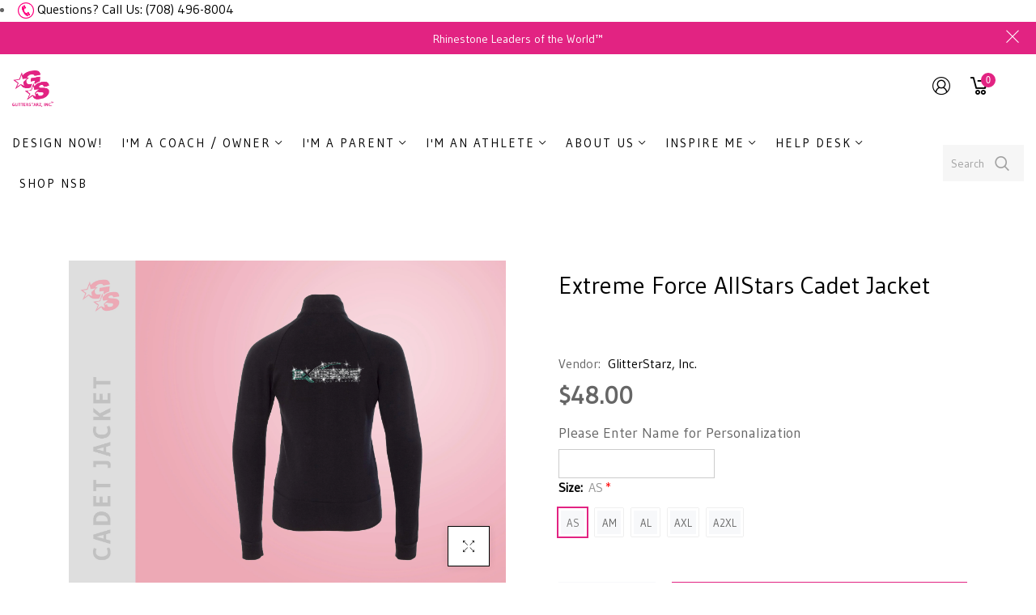

--- FILE ---
content_type: text/html; charset=utf-8
request_url: https://www.glitterstarz.com/products/extreme-force-allstars-cadet-jacket
body_size: 53462
content:















<!doctype html>
<html >
  <!--[if lt IE 7]><html class="no-js lt-ie9 lt-ie8 lt-ie7" lang="en"> <![endif]-->
  <!--[if IE 7]><html class="no-js lt-ie9 lt-ie8" lang="en"> <![endif]-->
  <!--[if IE 8]><html class="no-js lt-ie9" lang="en"> <![endif]-->
  <!--[if IE 9 ]><html class="ie9 no-js"> <![endif]-->
  <!--[if (gt IE 9)|!(IE)]><!--> <html class="no-js"> <!--<![endif]-->
  <head>

    <!-- Basic page needs ================================================== -->
    <meta charset="utf-8">

    <!-- Title and description ================================================== -->
    <title>
      Extreme Force AllStars Cadet Jacket &ndash; GlitterStarz, Inc.
    </title>

    
<meta name="description" content="This jacket is a fan favorite!  Made custom for your team with the bling logo shown. Fitted with zip up front. Color: Black Logo Type: All Rhinestone Fit type: Women&#39;s">



    <!-- Helpers ================================================== -->
    <link rel="canonical" href="https://www.glitterstarz.com/products/extreme-force-allstars-cadet-jacket">
    <meta name="viewport" content="width=device-width,initial-scale=1">
    
<meta property="og:type" content="product">
<meta property="og:title" content="Extreme Force AllStars Cadet Jacket">
<meta property="og:url" content="https://www.glitterstarz.com/products/extreme-force-allstars-cadet-jacket">

<meta property="og:image" content="http://www.glitterstarz.com/cdn/shop/products/cadet-jacket-backside_53da178f-40cb-4f95-945f-c3cb326bb525_grande.jpg?v=1605400934">
<meta property="og:image:secure_url" content="https://www.glitterstarz.com/cdn/shop/products/cadet-jacket-backside_53da178f-40cb-4f95-945f-c3cb326bb525_grande.jpg?v=1605400934">

<meta property="og:image" content="http://www.glitterstarz.com/cdn/shop/products/cadet-jacket_0251f4c3-224a-49d8-9fdd-6179326fd832_grande.jpg?v=1605400934">
<meta property="og:image:secure_url" content="https://www.glitterstarz.com/cdn/shop/products/cadet-jacket_0251f4c3-224a-49d8-9fdd-6179326fd832_grande.jpg?v=1605400934">

<meta property="og:price:amount" content="48.00">
<meta property="og:price:currency" content="USD">



<meta property="og:description" content="This jacket is a fan favorite!  Made custom for your team with the bling logo shown. Fitted with zip up front. Color: Black Logo Type: All Rhinestone Fit type: Women&#39;s">


<meta property="og:site_name" content="GlitterStarz, Inc.">



<meta name="twitter:card" content="summary">




<meta name="twitter:title" content="Extreme Force AllStars Cadet Jacket">
<meta name="twitter:description" content="This jacket is a fan favorite!  Made custom for your team with the bling logo shown. Fitted with zip up front.
Color: Black
Logo Type: All Rhinestone
Fit type: Women&#39;s">
<meta name="twitter:image" content="https://www.glitterstarz.com/cdn/shop/products/cadet-jacket-backside_53da178f-40cb-4f95-945f-c3cb326bb525_large.jpg?v=1605400934">
<meta name="twitter:image:width" content="480">
<meta name="twitter:image:height" content="480">

    <!-- Favicon -->
    
    <link rel="shortcut icon" href="//www.glitterstarz.com/cdn/shop/files/GlitterStarz_Pink_Logo_32x32.png?v=1722370779" type="image/png">
    
    

<link href='https://fonts.googleapis.com/css?family=Gudea' rel='stylesheet' type='text/css'>




    <script src="//www.glitterstarz.com/cdn/shop/t/3/assets/lazysizes.js?v=68441465964607740661602238643" type="text/javascript"></script>
    <!-- Styles -->
    
    <link rel="stylesheet" href="https://maxcdn.bootstrapcdn.com/bootstrap/4.0.0/css/bootstrap.min.css" integrity="sha384-Gn5384xqQ1aoWXA+058RXPxPg6fy4IWvTNh0E263XmFcJlSAwiGgFAW/dAiS6JXm" crossorigin="anonymous">
    <script src="https://code.jquery.com/jquery-3.2.1.slim.min.js" integrity="sha384-KJ3o2DKtIkvYIK3UENzmM7KCkRr/rE9/Qpg6aAZGJwFDMVNA/GpGFF93hXpG5KkN" crossorigin="anonymous"></script>
    <script src="https://cdnjs.cloudflare.com/ajax/libs/popper.js/1.12.9/umd/popper.min.js" integrity="sha384-ApNbgh9B+Y1QKtv3Rn7W3mgPxhU9K/ScQsAP7hUibX39j7fakFPskvXusvfa0b4Q" crossorigin="anonymous"></script>
    <script src="https://maxcdn.bootstrapcdn.com/bootstrap/4.0.0/js/bootstrap.min.js" integrity="sha384-JZR6Spejh4U02d8jOt6vLEHfe/JQGiRRSQQxSfFWpi1MquVdAyjUar5+76PVCmYl" crossorigin="anonymous"></script>
    
    
    <link href="//www.glitterstarz.com/cdn/shop/t/3/assets/fullpage.css?v=113361258143373919591722370259" rel="stylesheet" type="text/css" media="all" />
    
    <!-- Theme base and media queries -->
    <link href="//www.glitterstarz.com/cdn/shop/t/3/assets/theme_exention.css?v=144339618654188956911602238693" rel="stylesheet" type="text/css" media="all" />
    <link href="//www.glitterstarz.com/cdn/shop/t/3/assets/styles.css?v=27387179617223492411722371123" rel="stylesheet" type="text/css" media="all" />
    <link href="//www.glitterstarz.com/cdn/shop/t/3/assets/owl.theme.css?v=5711527377933585571602238654" rel="stylesheet" type="text/css" media="all" />
    <link href="//www.glitterstarz.com/cdn/shop/t/3/assets/theme_core.scss.css?v=56579515853599325681722371123" rel="stylesheet" type="text/css" media="all" />
    <link href="//www.glitterstarz.com/cdn/shop/t/3/assets/responsive.css?v=121288697991866976561722370259" rel="stylesheet" type="text/css" media="all" />
    
    <link href="//www.glitterstarz.com/cdn/shop/t/3/assets/bannereditor.css?v=72440271248621760261602238599" rel="stylesheet" type="text/css" media="all" />
    
    <!-- Scripts -->
    
<script src="//www.glitterstarz.com/cdn/shop/t/3/assets/application.js?v=55105300390671717201602238693" type="text/javascript"></script>





<script>
  window.mc_submit = "subscribe";
  window.mc_subscribing ="Your email address";
  window.ajax_cart = false;
  
  window.calculte_free_shipping_number = 200;
  

  window.product_visitors_max = 13;
  window.product_visitors_min = 3;
  window.product_visitors_interval_min = 2;
  window.product_visitors_interval_max = 6;
  window.product_visitors_stroke = 4;

  window.product_text_countdown_reset_time = 2;
  window.product_text_countdown_delivery_time = 3;


  window.flash_sold_min_qty = 5;
  window.flash_sold_max_qty = 25;
  window.flash_sold_min_time = 3;
  window.flash_sold_max_time = 8;

  window.percent_min_value = 4;
  window.percent_max_value = 28;
  window.instock_min_value = 2;
  window.instock_max_value = 81;

  window.money_format = "${{amount}} USD";
  window.shop_currency = "USD";
  window.show_multiple_currencies = true;
  window.loading_url = "//www.glitterstarz.com/cdn/shop/t/3/assets/loading.gif?v=114449802701695112611602238645"; 
  window.use_color_swatch = true;
  window.product_image_resize = true;
  window.enable_sidebar_multiple_choice = false;
  
  
  
  window.swatch_style3 = true;
  
  window.file_url = "//www.glitterstarz.com/cdn/shop/files/?v=10170";
  window.asset_url = "";
  
  window.images_size = {
    is_crop: false,
    ratio_width : 1,ratio_height : 1.35,};
  
</script>

<script>
  jQuery(window).scroll(function() {
    if (jQuery(window).width() < 1025) {
      var scroll = jQuery(window).scrollTop();
      if (scroll > 10) {
        jQuery("#header-mobile").addClass("is-ticky");
      }else{
        jQuery("#header-mobile").removeClass("is-ticky");
      }
    }
  });
</script>
    <script src="//www.glitterstarz.com/cdn/shop/t/3/assets/skrollr.js?v=100553995459156424841602238659" type="text/javascript"></script>
    <script src="//www.glitterstarz.com/cdn/shop/t/3/assets/tricky3.infinite-scroll.v2.min.js?v=77165359544091882501602238671" type="text/javascript"></script>
    <!-- 360 Product -->
    <script src="//www.glitterstarz.com/cdn/shop/t/3/assets/threesixty.min.js?v=113084865051946138041602238666" type="text/javascript"></script>
    <!-- Header hook for plugins ================================================== -->
    
  <script>window.performance && window.performance.mark && window.performance.mark('shopify.content_for_header.start');</script><meta name="facebook-domain-verification" content="r0rm83fennzwgap9yf5mmg5b77v7ca">
<meta id="shopify-digital-wallet" name="shopify-digital-wallet" content="/26014285887/digital_wallets/dialog">
<meta name="shopify-checkout-api-token" content="f593dedb233a79fb8b6df1fb2067ab1f">
<meta id="in-context-paypal-metadata" data-shop-id="26014285887" data-venmo-supported="false" data-environment="production" data-locale="en_US" data-paypal-v4="true" data-currency="USD">
<link rel="alternate" type="application/json+oembed" href="https://www.glitterstarz.com/products/extreme-force-allstars-cadet-jacket.oembed">
<script async="async" src="/checkouts/internal/preloads.js?locale=en-US"></script>
<link rel="preconnect" href="https://shop.app" crossorigin="anonymous">
<script async="async" src="https://shop.app/checkouts/internal/preloads.js?locale=en-US&shop_id=26014285887" crossorigin="anonymous"></script>
<script id="apple-pay-shop-capabilities" type="application/json">{"shopId":26014285887,"countryCode":"US","currencyCode":"USD","merchantCapabilities":["supports3DS"],"merchantId":"gid:\/\/shopify\/Shop\/26014285887","merchantName":"GlitterStarz, Inc.","requiredBillingContactFields":["postalAddress","email","phone"],"requiredShippingContactFields":["postalAddress","email","phone"],"shippingType":"shipping","supportedNetworks":["visa","masterCard","amex","discover","elo","jcb"],"total":{"type":"pending","label":"GlitterStarz, Inc.","amount":"1.00"},"shopifyPaymentsEnabled":true,"supportsSubscriptions":true}</script>
<script id="shopify-features" type="application/json">{"accessToken":"f593dedb233a79fb8b6df1fb2067ab1f","betas":["rich-media-storefront-analytics"],"domain":"www.glitterstarz.com","predictiveSearch":true,"shopId":26014285887,"locale":"en"}</script>
<script>var Shopify = Shopify || {};
Shopify.shop = "glitterstarz-inc.myshopify.com";
Shopify.locale = "en";
Shopify.currency = {"active":"USD","rate":"1.0"};
Shopify.country = "US";
Shopify.theme = {"name":"Copy of Install-me-tomo-v-2.0.0","id":83225608255,"schema_name":null,"schema_version":null,"theme_store_id":null,"role":"main"};
Shopify.theme.handle = "null";
Shopify.theme.style = {"id":null,"handle":null};
Shopify.cdnHost = "www.glitterstarz.com/cdn";
Shopify.routes = Shopify.routes || {};
Shopify.routes.root = "/";</script>
<script type="module">!function(o){(o.Shopify=o.Shopify||{}).modules=!0}(window);</script>
<script>!function(o){function n(){var o=[];function n(){o.push(Array.prototype.slice.apply(arguments))}return n.q=o,n}var t=o.Shopify=o.Shopify||{};t.loadFeatures=n(),t.autoloadFeatures=n()}(window);</script>
<script>
  window.ShopifyPay = window.ShopifyPay || {};
  window.ShopifyPay.apiHost = "shop.app\/pay";
  window.ShopifyPay.redirectState = null;
</script>
<script id="shop-js-analytics" type="application/json">{"pageType":"product"}</script>
<script defer="defer" async type="module" src="//www.glitterstarz.com/cdn/shopifycloud/shop-js/modules/v2/client.init-shop-cart-sync_BT-GjEfc.en.esm.js"></script>
<script defer="defer" async type="module" src="//www.glitterstarz.com/cdn/shopifycloud/shop-js/modules/v2/chunk.common_D58fp_Oc.esm.js"></script>
<script defer="defer" async type="module" src="//www.glitterstarz.com/cdn/shopifycloud/shop-js/modules/v2/chunk.modal_xMitdFEc.esm.js"></script>
<script type="module">
  await import("//www.glitterstarz.com/cdn/shopifycloud/shop-js/modules/v2/client.init-shop-cart-sync_BT-GjEfc.en.esm.js");
await import("//www.glitterstarz.com/cdn/shopifycloud/shop-js/modules/v2/chunk.common_D58fp_Oc.esm.js");
await import("//www.glitterstarz.com/cdn/shopifycloud/shop-js/modules/v2/chunk.modal_xMitdFEc.esm.js");

  window.Shopify.SignInWithShop?.initShopCartSync?.({"fedCMEnabled":true,"windoidEnabled":true});

</script>
<script>
  window.Shopify = window.Shopify || {};
  if (!window.Shopify.featureAssets) window.Shopify.featureAssets = {};
  window.Shopify.featureAssets['shop-js'] = {"shop-cart-sync":["modules/v2/client.shop-cart-sync_DZOKe7Ll.en.esm.js","modules/v2/chunk.common_D58fp_Oc.esm.js","modules/v2/chunk.modal_xMitdFEc.esm.js"],"init-fed-cm":["modules/v2/client.init-fed-cm_B6oLuCjv.en.esm.js","modules/v2/chunk.common_D58fp_Oc.esm.js","modules/v2/chunk.modal_xMitdFEc.esm.js"],"shop-cash-offers":["modules/v2/client.shop-cash-offers_D2sdYoxE.en.esm.js","modules/v2/chunk.common_D58fp_Oc.esm.js","modules/v2/chunk.modal_xMitdFEc.esm.js"],"shop-login-button":["modules/v2/client.shop-login-button_QeVjl5Y3.en.esm.js","modules/v2/chunk.common_D58fp_Oc.esm.js","modules/v2/chunk.modal_xMitdFEc.esm.js"],"pay-button":["modules/v2/client.pay-button_DXTOsIq6.en.esm.js","modules/v2/chunk.common_D58fp_Oc.esm.js","modules/v2/chunk.modal_xMitdFEc.esm.js"],"shop-button":["modules/v2/client.shop-button_DQZHx9pm.en.esm.js","modules/v2/chunk.common_D58fp_Oc.esm.js","modules/v2/chunk.modal_xMitdFEc.esm.js"],"avatar":["modules/v2/client.avatar_BTnouDA3.en.esm.js"],"init-windoid":["modules/v2/client.init-windoid_CR1B-cfM.en.esm.js","modules/v2/chunk.common_D58fp_Oc.esm.js","modules/v2/chunk.modal_xMitdFEc.esm.js"],"init-shop-for-new-customer-accounts":["modules/v2/client.init-shop-for-new-customer-accounts_C_vY_xzh.en.esm.js","modules/v2/client.shop-login-button_QeVjl5Y3.en.esm.js","modules/v2/chunk.common_D58fp_Oc.esm.js","modules/v2/chunk.modal_xMitdFEc.esm.js"],"init-shop-email-lookup-coordinator":["modules/v2/client.init-shop-email-lookup-coordinator_BI7n9ZSv.en.esm.js","modules/v2/chunk.common_D58fp_Oc.esm.js","modules/v2/chunk.modal_xMitdFEc.esm.js"],"init-shop-cart-sync":["modules/v2/client.init-shop-cart-sync_BT-GjEfc.en.esm.js","modules/v2/chunk.common_D58fp_Oc.esm.js","modules/v2/chunk.modal_xMitdFEc.esm.js"],"shop-toast-manager":["modules/v2/client.shop-toast-manager_DiYdP3xc.en.esm.js","modules/v2/chunk.common_D58fp_Oc.esm.js","modules/v2/chunk.modal_xMitdFEc.esm.js"],"init-customer-accounts":["modules/v2/client.init-customer-accounts_D9ZNqS-Q.en.esm.js","modules/v2/client.shop-login-button_QeVjl5Y3.en.esm.js","modules/v2/chunk.common_D58fp_Oc.esm.js","modules/v2/chunk.modal_xMitdFEc.esm.js"],"init-customer-accounts-sign-up":["modules/v2/client.init-customer-accounts-sign-up_iGw4briv.en.esm.js","modules/v2/client.shop-login-button_QeVjl5Y3.en.esm.js","modules/v2/chunk.common_D58fp_Oc.esm.js","modules/v2/chunk.modal_xMitdFEc.esm.js"],"shop-follow-button":["modules/v2/client.shop-follow-button_CqMgW2wH.en.esm.js","modules/v2/chunk.common_D58fp_Oc.esm.js","modules/v2/chunk.modal_xMitdFEc.esm.js"],"checkout-modal":["modules/v2/client.checkout-modal_xHeaAweL.en.esm.js","modules/v2/chunk.common_D58fp_Oc.esm.js","modules/v2/chunk.modal_xMitdFEc.esm.js"],"shop-login":["modules/v2/client.shop-login_D91U-Q7h.en.esm.js","modules/v2/chunk.common_D58fp_Oc.esm.js","modules/v2/chunk.modal_xMitdFEc.esm.js"],"lead-capture":["modules/v2/client.lead-capture_BJmE1dJe.en.esm.js","modules/v2/chunk.common_D58fp_Oc.esm.js","modules/v2/chunk.modal_xMitdFEc.esm.js"],"payment-terms":["modules/v2/client.payment-terms_Ci9AEqFq.en.esm.js","modules/v2/chunk.common_D58fp_Oc.esm.js","modules/v2/chunk.modal_xMitdFEc.esm.js"]};
</script>
<script>(function() {
  var isLoaded = false;
  function asyncLoad() {
    if (isLoaded) return;
    isLoaded = true;
    var urls = ["\/\/d1liekpayvooaz.cloudfront.net\/apps\/customizery\/customizery.js?shop=glitterstarz-inc.myshopify.com","https:\/\/shy.elfsight.com\/p\/platform.js?shop=glitterstarz-inc.myshopify.com","https:\/\/cdn.commoninja.com\/sdk\/latest\/commonninja.js?shop=glitterstarz-inc.myshopify.com","https:\/\/cdn.nfcube.com\/instafeed-a0d955f35424f6fda982b09614d0d208.js?shop=glitterstarz-inc.myshopify.com","\/\/cdn.shopify.com\/proxy\/b3fae60d77c1aab6a59c964d1f505f9eb0227595efbe7e1722772351ceac6f66\/bucket.useifsapp.com\/theme-files-min\/js\/ifs-script-tag-min.js?v=2\u0026shop=glitterstarz-inc.myshopify.com\u0026sp-cache-control=cHVibGljLCBtYXgtYWdlPTkwMA","https:\/\/na.shgcdn3.com\/pixel-collector.js?shop=glitterstarz-inc.myshopify.com"];
    for (var i = 0; i < urls.length; i++) {
      var s = document.createElement('script');
      s.type = 'text/javascript';
      s.async = true;
      s.src = urls[i];
      var x = document.getElementsByTagName('script')[0];
      x.parentNode.insertBefore(s, x);
    }
  };
  if(window.attachEvent) {
    window.attachEvent('onload', asyncLoad);
  } else {
    window.addEventListener('load', asyncLoad, false);
  }
})();</script>
<script id="__st">var __st={"a":26014285887,"offset":-21600,"reqid":"e3168792-e012-4e29-a9d2-57b8c443248d-1769511912","pageurl":"www.glitterstarz.com\/products\/extreme-force-allstars-cadet-jacket","u":"9dbd32d898d5","p":"product","rtyp":"product","rid":4853718089791};</script>
<script>window.ShopifyPaypalV4VisibilityTracking = true;</script>
<script id="captcha-bootstrap">!function(){'use strict';const t='contact',e='account',n='new_comment',o=[[t,t],['blogs',n],['comments',n],[t,'customer']],c=[[e,'customer_login'],[e,'guest_login'],[e,'recover_customer_password'],[e,'create_customer']],r=t=>t.map((([t,e])=>`form[action*='/${t}']:not([data-nocaptcha='true']) input[name='form_type'][value='${e}']`)).join(','),a=t=>()=>t?[...document.querySelectorAll(t)].map((t=>t.form)):[];function s(){const t=[...o],e=r(t);return a(e)}const i='password',u='form_key',d=['recaptcha-v3-token','g-recaptcha-response','h-captcha-response',i],f=()=>{try{return window.sessionStorage}catch{return}},m='__shopify_v',_=t=>t.elements[u];function p(t,e,n=!1){try{const o=window.sessionStorage,c=JSON.parse(o.getItem(e)),{data:r}=function(t){const{data:e,action:n}=t;return t[m]||n?{data:e,action:n}:{data:t,action:n}}(c);for(const[e,n]of Object.entries(r))t.elements[e]&&(t.elements[e].value=n);n&&o.removeItem(e)}catch(o){console.error('form repopulation failed',{error:o})}}const l='form_type',E='cptcha';function T(t){t.dataset[E]=!0}const w=window,h=w.document,L='Shopify',v='ce_forms',y='captcha';let A=!1;((t,e)=>{const n=(g='f06e6c50-85a8-45c8-87d0-21a2b65856fe',I='https://cdn.shopify.com/shopifycloud/storefront-forms-hcaptcha/ce_storefront_forms_captcha_hcaptcha.v1.5.2.iife.js',D={infoText:'Protected by hCaptcha',privacyText:'Privacy',termsText:'Terms'},(t,e,n)=>{const o=w[L][v],c=o.bindForm;if(c)return c(t,g,e,D).then(n);var r;o.q.push([[t,g,e,D],n]),r=I,A||(h.body.append(Object.assign(h.createElement('script'),{id:'captcha-provider',async:!0,src:r})),A=!0)});var g,I,D;w[L]=w[L]||{},w[L][v]=w[L][v]||{},w[L][v].q=[],w[L][y]=w[L][y]||{},w[L][y].protect=function(t,e){n(t,void 0,e),T(t)},Object.freeze(w[L][y]),function(t,e,n,w,h,L){const[v,y,A,g]=function(t,e,n){const i=e?o:[],u=t?c:[],d=[...i,...u],f=r(d),m=r(i),_=r(d.filter((([t,e])=>n.includes(e))));return[a(f),a(m),a(_),s()]}(w,h,L),I=t=>{const e=t.target;return e instanceof HTMLFormElement?e:e&&e.form},D=t=>v().includes(t);t.addEventListener('submit',(t=>{const e=I(t);if(!e)return;const n=D(e)&&!e.dataset.hcaptchaBound&&!e.dataset.recaptchaBound,o=_(e),c=g().includes(e)&&(!o||!o.value);(n||c)&&t.preventDefault(),c&&!n&&(function(t){try{if(!f())return;!function(t){const e=f();if(!e)return;const n=_(t);if(!n)return;const o=n.value;o&&e.removeItem(o)}(t);const e=Array.from(Array(32),(()=>Math.random().toString(36)[2])).join('');!function(t,e){_(t)||t.append(Object.assign(document.createElement('input'),{type:'hidden',name:u})),t.elements[u].value=e}(t,e),function(t,e){const n=f();if(!n)return;const o=[...t.querySelectorAll(`input[type='${i}']`)].map((({name:t})=>t)),c=[...d,...o],r={};for(const[a,s]of new FormData(t).entries())c.includes(a)||(r[a]=s);n.setItem(e,JSON.stringify({[m]:1,action:t.action,data:r}))}(t,e)}catch(e){console.error('failed to persist form',e)}}(e),e.submit())}));const S=(t,e)=>{t&&!t.dataset[E]&&(n(t,e.some((e=>e===t))),T(t))};for(const o of['focusin','change'])t.addEventListener(o,(t=>{const e=I(t);D(e)&&S(e,y())}));const B=e.get('form_key'),M=e.get(l),P=B&&M;t.addEventListener('DOMContentLoaded',(()=>{const t=y();if(P)for(const e of t)e.elements[l].value===M&&p(e,B);[...new Set([...A(),...v().filter((t=>'true'===t.dataset.shopifyCaptcha))])].forEach((e=>S(e,t)))}))}(h,new URLSearchParams(w.location.search),n,t,e,['guest_login'])})(!0,!0)}();</script>
<script integrity="sha256-4kQ18oKyAcykRKYeNunJcIwy7WH5gtpwJnB7kiuLZ1E=" data-source-attribution="shopify.loadfeatures" defer="defer" src="//www.glitterstarz.com/cdn/shopifycloud/storefront/assets/storefront/load_feature-a0a9edcb.js" crossorigin="anonymous"></script>
<script crossorigin="anonymous" defer="defer" src="//www.glitterstarz.com/cdn/shopifycloud/storefront/assets/shopify_pay/storefront-65b4c6d7.js?v=20250812"></script>
<script data-source-attribution="shopify.dynamic_checkout.dynamic.init">var Shopify=Shopify||{};Shopify.PaymentButton=Shopify.PaymentButton||{isStorefrontPortableWallets:!0,init:function(){window.Shopify.PaymentButton.init=function(){};var t=document.createElement("script");t.src="https://www.glitterstarz.com/cdn/shopifycloud/portable-wallets/latest/portable-wallets.en.js",t.type="module",document.head.appendChild(t)}};
</script>
<script data-source-attribution="shopify.dynamic_checkout.buyer_consent">
  function portableWalletsHideBuyerConsent(e){var t=document.getElementById("shopify-buyer-consent"),n=document.getElementById("shopify-subscription-policy-button");t&&n&&(t.classList.add("hidden"),t.setAttribute("aria-hidden","true"),n.removeEventListener("click",e))}function portableWalletsShowBuyerConsent(e){var t=document.getElementById("shopify-buyer-consent"),n=document.getElementById("shopify-subscription-policy-button");t&&n&&(t.classList.remove("hidden"),t.removeAttribute("aria-hidden"),n.addEventListener("click",e))}window.Shopify?.PaymentButton&&(window.Shopify.PaymentButton.hideBuyerConsent=portableWalletsHideBuyerConsent,window.Shopify.PaymentButton.showBuyerConsent=portableWalletsShowBuyerConsent);
</script>
<script data-source-attribution="shopify.dynamic_checkout.cart.bootstrap">document.addEventListener("DOMContentLoaded",(function(){function t(){return document.querySelector("shopify-accelerated-checkout-cart, shopify-accelerated-checkout")}if(t())Shopify.PaymentButton.init();else{new MutationObserver((function(e,n){t()&&(Shopify.PaymentButton.init(),n.disconnect())})).observe(document.body,{childList:!0,subtree:!0})}}));
</script>
<link id="shopify-accelerated-checkout-styles" rel="stylesheet" media="screen" href="https://www.glitterstarz.com/cdn/shopifycloud/portable-wallets/latest/accelerated-checkout-backwards-compat.css" crossorigin="anonymous">
<style id="shopify-accelerated-checkout-cart">
        #shopify-buyer-consent {
  margin-top: 1em;
  display: inline-block;
  width: 100%;
}

#shopify-buyer-consent.hidden {
  display: none;
}

#shopify-subscription-policy-button {
  background: none;
  border: none;
  padding: 0;
  text-decoration: underline;
  font-size: inherit;
  cursor: pointer;
}

#shopify-subscription-policy-button::before {
  box-shadow: none;
}

      </style>

<script>window.performance && window.performance.mark && window.performance.mark('shopify.content_for_header.end');</script>
  





  <script type="text/javascript">
    
      window.__shgMoneyFormat = window.__shgMoneyFormat || {"EUR":{"currency":"EUR","currency_symbol":"€","currency_symbol_location":"left","decimal_places":2,"decimal_separator":".","thousands_separator":","},"USD":{"currency":"USD","currency_symbol":"$","currency_symbol_location":"left","decimal_places":2,"decimal_separator":".","thousands_separator":","}};
    
    window.__shgCurrentCurrencyCode = window.__shgCurrentCurrencyCode || {
      currency: "USD",
      currency_symbol: "$",
      decimal_separator: ".",
      thousands_separator: ",",
      decimal_places: 2,
      currency_symbol_location: "left"
    };
  </script>


<script type="application/vnd.locksmith+json" data-locksmith>{"version":"v6.28","locked":false,"initialized":true,"scope":"product","access_granted":true,"access_denied":false,"requires_customer":false,"manual_lock":false,"server_lock":false,"server_rendered":null,"hide_resource":false,"hide_links_to_resource":false,"transparent":true,"locks":{"all":[],"opened":[]},"keys":[],"keys_signature":"0c53703d2cf92202c30a8223b6732e398576f59fca250df122c7e42bd8b0a675","state":{"template":"product","theme":83225608255,"product":"extreme-force-allstars-cadet-jacket","collection":null,"page":null,"blog":null,"article":null,"app":null},"now":1769511912,"path":"\/products\/extreme-force-allstars-cadet-jacket","locale_root_url":"\/","canonical_url":"https:\/\/www.glitterstarz.com\/products\/extreme-force-allstars-cadet-jacket","customer_id":null,"customer_id_signature":"0c53703d2cf92202c30a8223b6732e398576f59fca250df122c7e42bd8b0a675","cart":null}</script><script data-locksmith>!function(){var require=void 0,reqwest=function(){function succeed(e){var t=protocolRe.exec(e.url);return t=t&&t[1]||context.location.protocol,httpsRe.test(t)?twoHundo.test(e.request.status):!!e.request.response}function handleReadyState(e,t,n){return function(){return e._aborted?n(e.request):e._timedOut?n(e.request,"Request is aborted: timeout"):void(e.request&&4==e.request[readyState]&&(e.request.onreadystatechange=noop,succeed(e)?t(e.request):n(e.request)))}}function setHeaders(e,t){var n,s=t.headers||{};s.Accept=s.Accept||defaultHeaders.accept[t.type]||defaultHeaders.accept["*"];var r="undefined"!=typeof FormData&&t.data instanceof FormData;!t.crossOrigin&&!s[requestedWith]&&(s[requestedWith]=defaultHeaders.requestedWith),!s[contentType]&&!r&&(s[contentType]=t.contentType||defaultHeaders.contentType);for(n in s)s.hasOwnProperty(n)&&"setRequestHeader"in e&&e.setRequestHeader(n,s[n])}function setCredentials(e,t){"undefined"!=typeof t.withCredentials&&"undefined"!=typeof e.withCredentials&&(e.withCredentials=!!t.withCredentials)}function generalCallback(e){lastValue=e}function urlappend(e,t){return e+(/[?]/.test(e)?"&":"?")+t}function handleJsonp(e,t,n,s){var r=uniqid++,a=e.jsonpCallback||"callback",o=e.jsonpCallbackName||reqwest.getcallbackPrefix(r),i=new RegExp("((^|[?]|&)"+a+")=([^&]+)"),l=s.match(i),c=doc.createElement("script"),u=0,d=-1!==navigator.userAgent.indexOf("MSIE 10.0");return l?"?"===l[3]?s=s.replace(i,"$1="+o):o=l[3]:s=urlappend(s,a+"="+o),context[o]=generalCallback,c.type="text/javascript",c.src=s,c.async=!0,"undefined"!=typeof c.onreadystatechange&&!d&&(c.htmlFor=c.id="_reqwest_"+r),c.onload=c.onreadystatechange=function(){return c[readyState]&&"complete"!==c[readyState]&&"loaded"!==c[readyState]||u?!1:(c.onload=c.onreadystatechange=null,c.onclick&&c.onclick(),t(lastValue),lastValue=void 0,head.removeChild(c),u=1,void 0)},head.appendChild(c),{abort:function(){c.onload=c.onreadystatechange=null,n({},"Request is aborted: timeout",{}),lastValue=void 0,head.removeChild(c),u=1}}}function getRequest(e,t){var n,s=this.o,r=(s.method||"GET").toUpperCase(),a="string"==typeof s?s:s.url,o=s.processData!==!1&&s.data&&"string"!=typeof s.data?reqwest.toQueryString(s.data):s.data||null,i=!1;return("jsonp"==s.type||"GET"==r)&&o&&(a=urlappend(a,o),o=null),"jsonp"==s.type?handleJsonp(s,e,t,a):(n=s.xhr&&s.xhr(s)||xhr(s),n.open(r,a,s.async===!1?!1:!0),setHeaders(n,s),setCredentials(n,s),context[xDomainRequest]&&n instanceof context[xDomainRequest]?(n.onload=e,n.onerror=t,n.onprogress=function(){},i=!0):n.onreadystatechange=handleReadyState(this,e,t),s.before&&s.before(n),i?setTimeout(function(){n.send(o)},200):n.send(o),n)}function Reqwest(e,t){this.o=e,this.fn=t,init.apply(this,arguments)}function setType(e){return null===e?void 0:e.match("json")?"json":e.match("javascript")?"js":e.match("text")?"html":e.match("xml")?"xml":void 0}function init(o,fn){function complete(e){for(o.timeout&&clearTimeout(self.timeout),self.timeout=null;self._completeHandlers.length>0;)self._completeHandlers.shift()(e)}function success(resp){var type=o.type||resp&&setType(resp.getResponseHeader("Content-Type"));resp="jsonp"!==type?self.request:resp;var filteredResponse=globalSetupOptions.dataFilter(resp.responseText,type),r=filteredResponse;try{resp.responseText=r}catch(e){}if(r)switch(type){case"json":try{resp=context.JSON?context.JSON.parse(r):eval("("+r+")")}catch(err){return error(resp,"Could not parse JSON in response",err)}break;case"js":resp=eval(r);break;case"html":resp=r;break;case"xml":resp=resp.responseXML&&resp.responseXML.parseError&&resp.responseXML.parseError.errorCode&&resp.responseXML.parseError.reason?null:resp.responseXML}for(self._responseArgs.resp=resp,self._fulfilled=!0,fn(resp),self._successHandler(resp);self._fulfillmentHandlers.length>0;)resp=self._fulfillmentHandlers.shift()(resp);complete(resp)}function timedOut(){self._timedOut=!0,self.request.abort()}function error(e,t,n){for(e=self.request,self._responseArgs.resp=e,self._responseArgs.msg=t,self._responseArgs.t=n,self._erred=!0;self._errorHandlers.length>0;)self._errorHandlers.shift()(e,t,n);complete(e)}this.url="string"==typeof o?o:o.url,this.timeout=null,this._fulfilled=!1,this._successHandler=function(){},this._fulfillmentHandlers=[],this._errorHandlers=[],this._completeHandlers=[],this._erred=!1,this._responseArgs={};var self=this;fn=fn||function(){},o.timeout&&(this.timeout=setTimeout(function(){timedOut()},o.timeout)),o.success&&(this._successHandler=function(){o.success.apply(o,arguments)}),o.error&&this._errorHandlers.push(function(){o.error.apply(o,arguments)}),o.complete&&this._completeHandlers.push(function(){o.complete.apply(o,arguments)}),this.request=getRequest.call(this,success,error)}function reqwest(e,t){return new Reqwest(e,t)}function normalize(e){return e?e.replace(/\r?\n/g,"\r\n"):""}function serial(e,t){var n,s,r,a,o=e.name,i=e.tagName.toLowerCase(),l=function(e){e&&!e.disabled&&t(o,normalize(e.attributes.value&&e.attributes.value.specified?e.value:e.text))};if(!e.disabled&&o)switch(i){case"input":/reset|button|image|file/i.test(e.type)||(n=/checkbox/i.test(e.type),s=/radio/i.test(e.type),r=e.value,(!n&&!s||e.checked)&&t(o,normalize(n&&""===r?"on":r)));break;case"textarea":t(o,normalize(e.value));break;case"select":if("select-one"===e.type.toLowerCase())l(e.selectedIndex>=0?e.options[e.selectedIndex]:null);else for(a=0;e.length&&a<e.length;a++)e.options[a].selected&&l(e.options[a])}}function eachFormElement(){var e,t,n=this,s=function(e,t){var s,r,a;for(s=0;s<t.length;s++)for(a=e[byTag](t[s]),r=0;r<a.length;r++)serial(a[r],n)};for(t=0;t<arguments.length;t++)e=arguments[t],/input|select|textarea/i.test(e.tagName)&&serial(e,n),s(e,["input","select","textarea"])}function serializeQueryString(){return reqwest.toQueryString(reqwest.serializeArray.apply(null,arguments))}function serializeHash(){var e={};return eachFormElement.apply(function(t,n){t in e?(e[t]&&!isArray(e[t])&&(e[t]=[e[t]]),e[t].push(n)):e[t]=n},arguments),e}function buildParams(e,t,n,s){var r,a,o,i=/\[\]$/;if(isArray(t))for(a=0;t&&a<t.length;a++)o=t[a],n||i.test(e)?s(e,o):buildParams(e+"["+("object"==typeof o?a:"")+"]",o,n,s);else if(t&&"[object Object]"===t.toString())for(r in t)buildParams(e+"["+r+"]",t[r],n,s);else s(e,t)}var context=this;if("window"in context)var doc=document,byTag="getElementsByTagName",head=doc[byTag]("head")[0];else{var XHR2;try{XHR2=require("xhr2")}catch(ex){throw new Error("Peer dependency `xhr2` required! Please npm install xhr2")}}var httpsRe=/^http/,protocolRe=/(^\w+):\/\//,twoHundo=/^(20\d|1223)$/,readyState="readyState",contentType="Content-Type",requestedWith="X-Requested-With",uniqid=0,callbackPrefix="reqwest_"+ +new Date,lastValue,xmlHttpRequest="XMLHttpRequest",xDomainRequest="XDomainRequest",noop=function(){},isArray="function"==typeof Array.isArray?Array.isArray:function(e){return e instanceof Array},defaultHeaders={contentType:"application/x-www-form-urlencoded",requestedWith:xmlHttpRequest,accept:{"*":"text/javascript, text/html, application/xml, text/xml, */*",xml:"application/xml, text/xml",html:"text/html",text:"text/plain",json:"application/json, text/javascript",js:"application/javascript, text/javascript"}},xhr=function(e){if(e.crossOrigin===!0){var t=context[xmlHttpRequest]?new XMLHttpRequest:null;if(t&&"withCredentials"in t)return t;if(context[xDomainRequest])return new XDomainRequest;throw new Error("Browser does not support cross-origin requests")}return context[xmlHttpRequest]?new XMLHttpRequest:XHR2?new XHR2:new ActiveXObject("Microsoft.XMLHTTP")},globalSetupOptions={dataFilter:function(e){return e}};return Reqwest.prototype={abort:function(){this._aborted=!0,this.request.abort()},retry:function(){init.call(this,this.o,this.fn)},then:function(e,t){return e=e||function(){},t=t||function(){},this._fulfilled?this._responseArgs.resp=e(this._responseArgs.resp):this._erred?t(this._responseArgs.resp,this._responseArgs.msg,this._responseArgs.t):(this._fulfillmentHandlers.push(e),this._errorHandlers.push(t)),this},always:function(e){return this._fulfilled||this._erred?e(this._responseArgs.resp):this._completeHandlers.push(e),this},fail:function(e){return this._erred?e(this._responseArgs.resp,this._responseArgs.msg,this._responseArgs.t):this._errorHandlers.push(e),this},"catch":function(e){return this.fail(e)}},reqwest.serializeArray=function(){var e=[];return eachFormElement.apply(function(t,n){e.push({name:t,value:n})},arguments),e},reqwest.serialize=function(){if(0===arguments.length)return"";var e,t,n=Array.prototype.slice.call(arguments,0);return e=n.pop(),e&&e.nodeType&&n.push(e)&&(e=null),e&&(e=e.type),t="map"==e?serializeHash:"array"==e?reqwest.serializeArray:serializeQueryString,t.apply(null,n)},reqwest.toQueryString=function(e,t){var n,s,r=t||!1,a=[],o=encodeURIComponent,i=function(e,t){t="function"==typeof t?t():null==t?"":t,a[a.length]=o(e)+"="+o(t)};if(isArray(e))for(s=0;e&&s<e.length;s++)i(e[s].name,e[s].value);else for(n in e)e.hasOwnProperty(n)&&buildParams(n,e[n],r,i);return a.join("&").replace(/%20/g,"+")},reqwest.getcallbackPrefix=function(){return callbackPrefix},reqwest.compat=function(e,t){return e&&(e.type&&(e.method=e.type)&&delete e.type,e.dataType&&(e.type=e.dataType),e.jsonpCallback&&(e.jsonpCallbackName=e.jsonpCallback)&&delete e.jsonpCallback,e.jsonp&&(e.jsonpCallback=e.jsonp)),new Reqwest(e,t)},reqwest.ajaxSetup=function(e){e=e||{};for(var t in e)globalSetupOptions[t]=e[t]},reqwest}();!function(){var e=window.Locksmith={},t=document.querySelector('script[type="application/vnd.locksmith+json"]'),n=t&&t.innerHTML;if(e.state={},e.util={},e.loading=!1,n)try{e.state=JSON.parse(n)}catch(s){}if(document.addEventListener&&document.querySelector){var r,a,o,i=[76,79,67,75,83,77,73,84,72,49,49],l=function(){a=i.slice(0)},c="style",u=function(e){e&&27!==e.keyCode&&"click"!==e.type||(document.removeEventListener("keydown",u),document.removeEventListener("click",u),r&&document.body.removeChild(r),r=null)};l(),document.addEventListener("keyup",function(e){if(e.keyCode===a[0]){if(clearTimeout(o),a.shift(),a.length>0)return void(o=setTimeout(l,1e3));l(),u(),r=document.createElement("div"),r[c].width="50%",r[c].maxWidth="1000px",r[c].height="85%",r[c].border="1px rgba(0, 0, 0, 0.2) solid",r[c].background="rgba(255, 255, 255, 0.99)",r[c].borderRadius="4px",r[c].position="fixed",r[c].top="50%",r[c].left="50%",r[c].transform="translateY(-50%) translateX(-50%)",r[c].boxShadow="0 2px 5px rgba(0, 0, 0, 0.3), 0 0 100vh 100vw rgba(0, 0, 0, 0.5)",r[c].zIndex="2147483645";var t=document.createElement("textarea");t.value=JSON.stringify(JSON.parse(n),null,2),t[c].border="none",t[c].display="block",t[c].boxSizing="border-box",t[c].width="100%",t[c].height="100%",t[c].background="transparent",t[c].padding="22px",t[c].fontFamily="monospace",t[c].fontSize="14px",t[c].color="#333",t[c].resize="none",t[c].outline="none",t.readOnly=!0,r.appendChild(t),document.body.appendChild(r),t.addEventListener("click",function(e){e.stopImmediatePropagation()}),t.select(),document.addEventListener("keydown",u),document.addEventListener("click",u)}})}e.isEmbedded=-1!==window.location.search.indexOf("_ab=0&_fd=0&_sc=1"),e.path=e.state.path||window.location.pathname,e.basePath=e.state.locale_root_url.concat("/apps/locksmith").replace(/^\/\//,"/"),e.reloading=!1,e.util.console=window.console||{log:function(){},error:function(){}},e.util.makeUrl=function(t,n){var s,r=e.basePath+t,a=[],o=e.cache();for(s in o)a.push(s+"="+encodeURIComponent(o[s]));for(s in n)a.push(s+"="+encodeURIComponent(n[s]));return e.state.customer_id&&(a.push("customer_id="+encodeURIComponent(e.state.customer_id)),a.push("customer_id_signature="+encodeURIComponent(e.state.customer_id_signature))),r+=(-1===r.indexOf("?")?"?":"&")+a.join("&")},e._initializeCallbacks=[],e.on=function(t,n){if("initialize"!==t)throw'Locksmith.on() currently only supports the "initialize" event';e._initializeCallbacks.push(n)},e.initializeSession=function(t){if(!e.isEmbedded){t=t||{};var n=!1,s=!0,r=!0;t.silent&&(n=!0,s=!1,r=!1),e.ping({silent:n,spinner:s,reload:r,callback:function(){e._initializeCallbacks.forEach(function(e){e()})}})}},e.cache=function(e){var t={};try{var n=function(e){return(document.cookie.match("(^|; )"+e+"=([^;]*)")||0)[2]};t=JSON.parse(decodeURIComponent(n("locksmith-params")||"{}"))}catch(s){}if(e){for(var r in e)t[r]=e[r];document.cookie="locksmith-params=; expires=Thu, 01 Jan 1970 00:00:00 GMT; path=/",document.cookie="locksmith-params="+encodeURIComponent(JSON.stringify(t))+"; path=/"}return t},e.cache.cart=e.state.cart,e.cache.cartLastSaved=null,e.params=e.cache(),e.util.reload=function(){e.reloading=!0;try{window.location.href=window.location.href.replace(/#.*/,"")}catch(t){e.util.console.error("Preferred reload method failed",t),window.location.reload()}},e.cache.saveCart=function(t){if(!e.cache.cart||e.cache.cart===e.cache.cartLastSaved)return t?t():null;var n=e.cache.cartLastSaved;e.cache.cartLastSaved=e.cache.cart,reqwest({url:"/cart/update.json",method:"post",type:"json",data:{attributes:{locksmith:e.cache.cart}},complete:t,error:function(t){if(e.cache.cartLastSaved=n,!e.reloading)throw t}})},e.util.spinnerHTML='<style>body{background:#FFF}@keyframes spin{from{transform:rotate(0deg)}to{transform:rotate(360deg)}}#loading{display:flex;width:100%;height:50vh;color:#777;align-items:center;justify-content:center}#loading .spinner{display:block;animation:spin 600ms linear infinite;position:relative;width:50px;height:50px}#loading .spinner-ring{stroke:currentColor;stroke-dasharray:100%;stroke-width:2px;stroke-linecap:round;fill:none}</style><div id="loading"><div class="spinner"><svg width="100%" height="100%"><svg preserveAspectRatio="xMinYMin"><circle class="spinner-ring" cx="50%" cy="50%" r="45%"></circle></svg></svg></div></div>',e.util.clobberBody=function(e){document.body.innerHTML=e},e.util.clobberDocument=function(e){e.responseText&&(e=e.responseText),document.documentElement&&document.removeChild(document.documentElement);var t=document.open("text/html","replace");t.writeln(e),t.close(),setTimeout(function(){var e=t.querySelector("[autofocus]");e&&e.focus()},100)},e.util.serializeForm=function(e){if(e&&"FORM"===e.nodeName){var t,n,s={};for(t=e.elements.length-1;t>=0;t-=1)if(""!==e.elements[t].name)switch(e.elements[t].nodeName){case"INPUT":switch(e.elements[t].type){default:case"text":case"hidden":case"password":case"button":case"reset":case"submit":s[e.elements[t].name]=e.elements[t].value;break;case"checkbox":case"radio":e.elements[t].checked&&(s[e.elements[t].name]=e.elements[t].value);break;case"file":}break;case"TEXTAREA":s[e.elements[t].name]=e.elements[t].value;break;case"SELECT":switch(e.elements[t].type){case"select-one":s[e.elements[t].name]=e.elements[t].value;break;case"select-multiple":for(n=e.elements[t].options.length-1;n>=0;n-=1)e.elements[t].options[n].selected&&(s[e.elements[t].name]=e.elements[t].options[n].value)}break;case"BUTTON":switch(e.elements[t].type){case"reset":case"submit":case"button":s[e.elements[t].name]=e.elements[t].value}}return s}},e.util.on=function(e,t,n,s){s=s||document;var r="locksmith-"+e+t,a=function(e){var s=e.target,a=e.target.parentElement,o=s.className.baseVal||s.className||"",i=a.className.baseVal||a.className||"";("string"==typeof o&&-1!==o.split(/\s+/).indexOf(t)||"string"==typeof i&&-1!==i.split(/\s+/).indexOf(t))&&!e[r]&&(e[r]=!0,n(e))};s.attachEvent?s.attachEvent(e,a):s.addEventListener(e,a,!1)},e.util.enableActions=function(t){e.util.on("click","locksmith-action",function(t){t.preventDefault();var n=t.target;(!n.dataset.confirmWith||confirm(n.dataset.confirmWith))&&(n.disabled=!0,n.innerText=n.dataset.disableWith,e.post("/action",n.dataset.locksmithParams,{spinner:!1,type:"text",success:function(t){t=JSON.parse(t.responseText),t.message&&alert(t.message),e.util.reload()}}))},t)},e.util.inject=function(e,t){var n=["data","locksmith","append"];if(-1!==t.indexOf(n.join("-"))){var s=document.createElement("div");s.innerHTML=t,e.appendChild(s)}else e.innerHTML=t;var r,a,o=e.querySelectorAll("script");for(a=0;a<o.length;++a){r=o[a];var i=document.createElement("script");if(r.type&&(i.type=r.type),r.src)i.src=r.src;else{var l=document.createTextNode(r.innerHTML);i.appendChild(l)}e.appendChild(i)}var c=e.querySelector("[autofocus]");c&&c.focus()},e.post=function(t,n,s){s=s||{},s.spinner!==!1&&e.util.clobberBody(e.util.spinnerHTML);var r={};s.container===document?(r.layout=1,s.success=function(t){document.getElementById(s.container);e.util.clobberDocument(t)}):s.container&&(r.layout=0,s.success=function(t){var n=document.getElementById(s.container);e.util.inject(n,t),n.id===n.firstChild.id&&n.parentElement.replaceChild(n.firstChild,n)}),e.loading=!0;var a=e.util.makeUrl(t,r);reqwest({url:a,method:"post",type:s.type||"html",data:n,complete:function(){e.loading=!1},error:function(t){if(!e.reloading){if("dashboard.weglot.com"===window.location.host)return void console.error(t);if(s.silent)return void console.error(t);throw alert("Something went wrong! Please refresh and try again."),t}},success:s.success||e.util.clobberDocument})},e.postResource=function(t,n){t.path=e.path,t.search=window.location.search,t.state=e.state,t.passcode&&(t.passcode=t.passcode.trim()),t.email&&(t.email=t.email.trim()),t.state.cart=e.cache.cart,t.locksmith_json=e.jsonTag,t.locksmith_json_signature=e.jsonTagSignature,e.post("/resource",t,n)},e.ping=function(t){if(!e.isEmbedded){t=t||{};var n=function(){t.reload?e.util.reload():"function"==typeof t.callback&&t.callback()};e.post("/ping",{path:e.path,search:window.location.search,state:e.state},{spinner:!!t.spinner,silent:"undefined"==typeof t.silent?!0:t.silent,type:"text",success:function(t){t=JSON.parse(t.responseText),t.messages&&t.messages.length>0&&e.showMessages(t.messages),t.cart&&e.cache.cart!==t.cart?(e.cache.cart=t.cart,e.cache.saveCart(function(){n(),t.cart&&t.cart.match(/^.+:/)&&e.util.reload()})):n()}})}},e.showMessages=function(t){var n=document.createElement("div");n.style.position="fixed",n.style.left=0,n.style.right=0,n.style.bottom="-50px",n.style.opacity=0,n.style.background="#191919",n.style.color="#ddd",n.style.transition="bottom 0.2s, opacity 0.2s",n.style.zIndex=999999,n.innerHTML="        <style>          .locksmith-ab .locksmith-b { display: none; }          .locksmith-ab.toggled .locksmith-b { display: flex; }          .locksmith-ab.toggled .locksmith-a { display: none; }          .locksmith-flex { display: flex; flex-wrap: wrap; justify-content: space-between; align-items: center; padding: 10px 20px; }          .locksmith-message + .locksmith-message { border-top: 1px #555 solid; }          .locksmith-message a { color: inherit; font-weight: bold; }          .locksmith-message a:hover { color: inherit; opacity: 0.8; }          a.locksmith-ab-toggle { font-weight: inherit; text-decoration: underline; }          .locksmith-text { flex-grow: 1; }          .locksmith-cta { flex-grow: 0; text-align: right; }          .locksmith-cta button { transform: scale(0.8); transform-origin: left; }          .locksmith-cta > * { display: block; }          .locksmith-cta > * + * { margin-top: 10px; }          .locksmith-message a.locksmith-close { flex-grow: 0; text-decoration: none; margin-left: 15px; font-size: 30px; font-family: monospace; display: block; padding: 2px 10px; }                    @media screen and (max-width: 600px) {            .locksmith-wide-only { display: none !important; }            .locksmith-flex { padding: 0 15px; }            .locksmith-flex > * { margin-top: 5px; margin-bottom: 5px; }            .locksmith-cta { text-align: left; }          }                    @media screen and (min-width: 601px) {            .locksmith-narrow-only { display: none !important; }          }        </style>      "+t.map(function(e){return'<div class="locksmith-message">'+e+"</div>"}).join(""),document.body.appendChild(n),document.body.style.position="relative",document.body.parentElement.style.paddingBottom=""+n.offsetHeight+"px",setTimeout(function(){n.style.bottom=0,n.style.opacity=1},50),e.util.on("click","locksmith-ab-toggle",function(e){e.preventDefault();for(var t=e.target.parentElement;-1===t.className.split(" ").indexOf("locksmith-ab");)t=t.parentElement;-1!==t.className.split(" ").indexOf("toggled")?t.className=t.className.replace("toggled",""):t.className=t.className+" toggled"}),e.util.enableActions(n)}}()}();</script>
      <script data-locksmith>Locksmith.cache.cart=null</script>

  <script data-locksmith>Locksmith.jsonTag="\u003cscript type=\"application\/vnd.locksmith+json\" data-locksmith\u003e{\"version\":\"v6.28\",\"locked\":false,\"initialized\":true,\"scope\":\"product\",\"access_granted\":true,\"access_denied\":false,\"requires_customer\":false,\"manual_lock\":false,\"server_lock\":false,\"server_rendered\":null,\"hide_resource\":false,\"hide_links_to_resource\":false,\"transparent\":true,\"locks\":{\"all\":[],\"opened\":[]},\"keys\":[],\"keys_signature\":\"0c53703d2cf92202c30a8223b6732e398576f59fca250df122c7e42bd8b0a675\",\"state\":{\"template\":\"product\",\"theme\":83225608255,\"product\":\"extreme-force-allstars-cadet-jacket\",\"collection\":null,\"page\":null,\"blog\":null,\"article\":null,\"app\":null},\"now\":1769511912,\"path\":\"\\\/products\\\/extreme-force-allstars-cadet-jacket\",\"locale_root_url\":\"\\\/\",\"canonical_url\":\"https:\\\/\\\/www.glitterstarz.com\\\/products\\\/extreme-force-allstars-cadet-jacket\",\"customer_id\":null,\"customer_id_signature\":\"0c53703d2cf92202c30a8223b6732e398576f59fca250df122c7e42bd8b0a675\",\"cart\":null}\u003c\/script\u003e";Locksmith.jsonTagSignature="48b08c82762a4fede272db1de90b6e1bc2fc0c50d3dfe3c0ce8eb50bc65a86ae"</script>
<!--[if lt IE 9]>
<script src="//html5shiv.googlecode.com/svn/trunk/html5.js" type="text/javascript"></script>
<![endif]-->

    
    

    <!-- "snippets/weglot_hreftags.liquid" was not rendered, the associated app was uninstalled -->
    <!-- "snippets/weglot_switcher.liquid" was not rendered, the associated app was uninstalled -->
  
  

	<!-- SOLD STOCK PRODUCT APP START -->
	





























<style>
  .sold_mainbox{margin-bottom: 1rem;}
  .sold_pro{color: #000000;font-size: 17px;}
  .pro-inventory{color: #000000;font-size: 17px;}
  .emoticon{vertical-align: middle;}
  .hide{display:none;}
  .inline{display:inline;}
  b{font-weight:bold;}
  span.separator {margin: 0 0.5rem;}
  label.sold.sold_pro, .pro-inventory {display: block;margin-bottom:5px;}
  
  
    label.sold.sold_pro, .pro-inventory {display: inline;}
  

  .sold_sale_popup{position:fixed;width:336px;z-index:99999999;-webkit-box-shadow:1px 0 10px rgba(0,0,0,.4);-moz-box-shadow:1px 0 10px rgba(0,0,0,.4);box-shadow:1px 0 10px rgba(0,0,0,.4);-webkit-transition:all 1s ease;-moz-transition:all 1s ease;-ms-transition:all 1s ease;-o-transition:all 1s ease;display:flex;align-items:center;background:#fff;-webkit-opacity:0;-moz-opacity:0;opacity:0;pointer-events: none;}
  .sold_sale_popup.sold_sale_popup_tl,.sold_sale_popup.sold_sale_popup_tr{top:20px;bottom:unset;-webkit-transform:translateY(-130%);-moz-transform:translateY(-130%);-ms-transform:translateY(-130%);-o-transform:translateY(-130%);transform:translateY(-130%)}
  .sold_sale_popup.sold_sale_popup_tl{left:20px;right:unset}
  .sold_sale_popup.sold_sale_popup_tr{right:20px;left:unset}
  .sold_sale_popup.sold_sale_popup_bl,.sold_sale_popup.sold_sale_popup_br{top:unset;bottom:20px;-webkit-transform:translateY(100%);-moz-transform:translateY(100%);-ms-transform:translateY(100%);-o-transform:translateY(100%);transform:translateY(100%)}
  .sold_sale_popup.sold_sale_popup_bl{left:20px;right:unset}
  .sold_sale_popup.sold_sale_popup_br{right:20px;left:unset}
  .sold_sale_popup.sold_sale_show{opacity:1;transform:translatey(0);pointer-events: auto;}
  .sold_sale_popup .sold_sale_product_image{position:relative;float:left;width:76px!important;height:100%;padding:5px;border:0;line-height:0;margin:0;min-height:auto;align-items:center;justify-content:center;display:flex;display:-webkit-flex}
  .sold_sale_popup .sold_sale_product_image img{height:100%;max-height:76px;max-width:100%}.sold_sale_popup .sold_sale_info{padding:6px 25px 6px 5px;width:calc(100% - 80px);flex-wrap:wrap;display:flex;display:-webkit-flex}
  .sold_sale_popup .sold_sale_info .close-noti{position:absolute;width:15px;height:15px;top:8px;right:8px;cursor:pointer}.sold_sale_popup .sold_sale_info .close-noti svg{width:15px;height:15px;vertical-align:top}
  .sold_sale_popup .sold_sale_info .noti-title{float:right;width:100%;margin:0 0 6px;line-height:1}
  .sold_sale_popup .sold_sale_info .noti-title span{font-size:13px;line-height:normal;overflow:hidden;text-overflow:ellipsis;-webkit-box-orient:vertical;display:-webkit-box;-webkit-line-clamp:2;color:#55586c}
  .sold_sale_popup .sold_sale_info .noti-body{margin:0 0 10px;float:right;width:100%;line-height:1}.sold_sale_popup .sold_sale_info .noti-body a{text-decoration:none;font-size:16px;line-height:normal;display:block;font-weight:700;text-overflow:ellipsis;overflow:hidden;white-space:nowrap;color:#55586c}
  .sold_sale_popup .sold_sale_info .noti-time{color:#55586c;font-size:12px;line-height:1;width:100%}
  
  @media only screen and (max-width: 480px) {
    .sold_sale_popup {width: 320px;}
  }
  
  @media only screen and (max-width: 359px) {
    .sold_sale_popup {width: 290px;margin: 0 -5px;}
  }
</style>

<div class="sold_sale_popup">
    <div class="sold_sale_product_image"> 
        <img src="https://scarcity.shopiapps.in/admin/assets/image/dmmy.jpeg">
    </div>
    <div class="sold_sale_info">
        <div class="close-noti" id="salsepop_close">
            <svg viewBox="0 0 20 20">
                <path xmlns="http://www.w3.org/2000/svg" d="M11.414 10l6.293-6.293a.999.999 0 1 0-1.414-1.414L10 8.586 3.707 2.293a.999.999 0 1 0-1.414 1.414L8.586 10l-6.293 6.293a.999.999 0 1 0 1.414 1.414L10 11.414l6.293 6.293a.997.997 0 0 0 1.414 0 .999.999 0 0 0 0-1.414L11.414 10z" fill="#82869e"/>
            </svg>
        </div>
        <div class="noti-body">
            <a href="javascript:void(0)">Dummy products title</a>
        </div>
        <div class="noti-title">
            <span>Surat, Gujarat</span>
        </div> 
        <div class="noti-time"> 6 hours ago </div>
    </div>
</div>

<script type="text/javascript">
  
  var variantStock = {};
  
    variantStock['33215912116287'] = {};
    
      
      variantStock['33215912116287']['inventory'] = parseInt('12');
    
    variantStock['33215912116287']['sold'] = parseInt('');
  
    variantStock['33215912149055'] = {};
    
      
      variantStock['33215912149055']['inventory'] = parseInt('12');
    
    variantStock['33215912149055']['sold'] = parseInt('');
  
    variantStock['33215912181823'] = {};
    
      
      variantStock['33215912181823']['inventory'] = parseInt('11');
    
    variantStock['33215912181823']['sold'] = parseInt('');
  
    variantStock['33215912214591'] = {};
    
      
      variantStock['33215912214591']['inventory'] = parseInt('12');
    
    variantStock['33215912214591']['sold'] = parseInt('');
  
    variantStock['33215912247359'] = {};
    
      
      variantStock['33215912247359']['inventory'] = parseInt('12');
    
    variantStock['33215912247359']['sold'] = parseInt('');
  
         
  window.spSoldStockSetting = {
    setting: {
      soldStock: {
        display: parseBool('true'),
        type: 'variant',
        icon: 'emoticon emoticon-fire',
        text: 'Sold',
                size: parseInt('17'),
                color: '#000000'
      },
      inStock: {
        display: parseBool('true'),
        text: 'In stock',
        inline: parseBool('true'),
        limit: {
          check: parseBool('false'),
          number: parseInt('0')
        },
                size: parseInt('17'),
                color: '#000000'
      }
    },
    productID: parseInt('4853718089791'),
    assignProductType: 'custom',
    productSoldCount: parseInt('0'),
    productInStock: parseInt('59'),
    firstVariantID: parseInt('33215912116287'),
    variantStock: variantStock,
    currentTemplate: 'product',
    soldapp_w_position: parseInt('1') 
  };
                     
    window.spSalePopupSetting = JSON.parse('{"time":3,"delay":10,"perPage":10,"repeat":false,"sales":"order","display":"desktop","heading":"Purchased a","color":"#55586c","position":"bottom-left"}');
                     
    function parseBool(str){return (str === 'true') ? true : false;}
</script>
	<!-- SOLD STOCK PRODUCT APP END -->

  

<script type="text/javascript">
  
    window.SHG_CUSTOMER = null;
  
</script>








 <style>
html{--vh:1vh}
@supports(height:100svh){
  .image-banner,.banner,.slideshow,.slideshow-component,.hero{min-height:100svh}
  :where(.image-banner,.banner,.slideshow,.slideshow-component,.hero)[style*="100vh"]{height:auto!important;min-height:100svh!important}
}
@supports not (height:100svh){
  .image-banner,.banner,.slideshow,.slideshow-component,.hero{min-height:calc(var(--vh)*100)}
  :where(.image-banner,.banner,.slideshow,.slideshow-component,.hero)[style*="100vh"]{height:auto!important;min-height:calc(var(--vh)*100)!important}
}
</style>

<script>
!function(){function r(){document.documentElement.style.setProperty("--vh",window.innerHeight*.01+"px")}
r();var t;addEventListener("resize",function(){clearTimeout(t),t=setTimeout(r,120)}),addEventListener("orientationchange",r),addEventListener("pageshow",r);}();
</script>

<style>
html{--vh:1vh}
@supports(height:100svh){
  .image-banner,.banner,.slideshow,.slideshow-component,.hero{min-height:100svh}
  :where(.image-banner,.banner,.slideshow,.slideshow-component,.hero)[style*="100vh"]{height:auto!important;min-height:100svh!important}
}
@supports not (height:100svh){
  .image-banner,.banner,.slideshow,.slideshow-component,.hero{min-height:calc(var(--vh)*100)}
  :where(.image-banner,.banner,.slideshow,.slideshow-component,.hero)[style*="100vh"]{height:auto!important;min-height:calc(var(--vh)*100)!important}
}
</style>

<!-- ✅ ADD THIS RIGHT HERE UNDER THE FIRST STYLE TAG -->
<style>
@supports (height:100svh){
  :is(.image-banner,.banner,.slideshow,.slideshow-component,.hero)[style*="height"]{
    height:auto!important;min-height:100svh!important;
  }
}
@supports not (height:100svh){
  :is(.image-banner,.banner,.slideshow,.slideshow-component,.hero)[style*="height"]{
    height:auto!important;min-height:calc(var(--vh)*100)!important;
  }
}
</style>

<script>
!function(){
  function setVH(){document.documentElement.style.setProperty('--vh', (window.innerHeight*0.01)+'px');}
  function scrubVH(){
    var sel='.image-banner,.banner,.slideshow,.slideshow-component,.hero', nodes=document.querySelectorAll(sel);
    nodes.forEach(function(el){
      var s=el.getAttribute('style')||'';
      if(/100vh/i.test(s)){el.style.height='auto'; el.style.minHeight='100dvh';}
    });
  }
  setVH(); scrubVH();
  var t; addEventListener('resize', function(){clearTimeout(t); t=setTimeout(function(){setVH(); scrubVH();},120);});
  addEventListener('orientationchange', function(){setVH(); scrubVH();});
  addEventListener('pageshow', function(){setVH(); scrubVH();});
}();
</script>

<!-- BEGIN app block: shopify://apps/lyve-shoppable-video-stream/blocks/app-embed/59c1ba16-2c38-422a-a2a9-23074d5a3fd9 --><script src="https://dashboard.lyvecom.com/widget/widget.js" id="lyvecom" async></script>


<!-- END app block --><link href="https://monorail-edge.shopifysvc.com" rel="dns-prefetch">
<script>(function(){if ("sendBeacon" in navigator && "performance" in window) {try {var session_token_from_headers = performance.getEntriesByType('navigation')[0].serverTiming.find(x => x.name == '_s').description;} catch {var session_token_from_headers = undefined;}var session_cookie_matches = document.cookie.match(/_shopify_s=([^;]*)/);var session_token_from_cookie = session_cookie_matches && session_cookie_matches.length === 2 ? session_cookie_matches[1] : "";var session_token = session_token_from_headers || session_token_from_cookie || "";function handle_abandonment_event(e) {var entries = performance.getEntries().filter(function(entry) {return /monorail-edge.shopifysvc.com/.test(entry.name);});if (!window.abandonment_tracked && entries.length === 0) {window.abandonment_tracked = true;var currentMs = Date.now();var navigation_start = performance.timing.navigationStart;var payload = {shop_id: 26014285887,url: window.location.href,navigation_start,duration: currentMs - navigation_start,session_token,page_type: "product"};window.navigator.sendBeacon("https://monorail-edge.shopifysvc.com/v1/produce", JSON.stringify({schema_id: "online_store_buyer_site_abandonment/1.1",payload: payload,metadata: {event_created_at_ms: currentMs,event_sent_at_ms: currentMs}}));}}window.addEventListener('pagehide', handle_abandonment_event);}}());</script>
<script id="web-pixels-manager-setup">(function e(e,d,r,n,o){if(void 0===o&&(o={}),!Boolean(null===(a=null===(i=window.Shopify)||void 0===i?void 0:i.analytics)||void 0===a?void 0:a.replayQueue)){var i,a;window.Shopify=window.Shopify||{};var t=window.Shopify;t.analytics=t.analytics||{};var s=t.analytics;s.replayQueue=[],s.publish=function(e,d,r){return s.replayQueue.push([e,d,r]),!0};try{self.performance.mark("wpm:start")}catch(e){}var l=function(){var e={modern:/Edge?\/(1{2}[4-9]|1[2-9]\d|[2-9]\d{2}|\d{4,})\.\d+(\.\d+|)|Firefox\/(1{2}[4-9]|1[2-9]\d|[2-9]\d{2}|\d{4,})\.\d+(\.\d+|)|Chrom(ium|e)\/(9{2}|\d{3,})\.\d+(\.\d+|)|(Maci|X1{2}).+ Version\/(15\.\d+|(1[6-9]|[2-9]\d|\d{3,})\.\d+)([,.]\d+|)( \(\w+\)|)( Mobile\/\w+|) Safari\/|Chrome.+OPR\/(9{2}|\d{3,})\.\d+\.\d+|(CPU[ +]OS|iPhone[ +]OS|CPU[ +]iPhone|CPU IPhone OS|CPU iPad OS)[ +]+(15[._]\d+|(1[6-9]|[2-9]\d|\d{3,})[._]\d+)([._]\d+|)|Android:?[ /-](13[3-9]|1[4-9]\d|[2-9]\d{2}|\d{4,})(\.\d+|)(\.\d+|)|Android.+Firefox\/(13[5-9]|1[4-9]\d|[2-9]\d{2}|\d{4,})\.\d+(\.\d+|)|Android.+Chrom(ium|e)\/(13[3-9]|1[4-9]\d|[2-9]\d{2}|\d{4,})\.\d+(\.\d+|)|SamsungBrowser\/([2-9]\d|\d{3,})\.\d+/,legacy:/Edge?\/(1[6-9]|[2-9]\d|\d{3,})\.\d+(\.\d+|)|Firefox\/(5[4-9]|[6-9]\d|\d{3,})\.\d+(\.\d+|)|Chrom(ium|e)\/(5[1-9]|[6-9]\d|\d{3,})\.\d+(\.\d+|)([\d.]+$|.*Safari\/(?![\d.]+ Edge\/[\d.]+$))|(Maci|X1{2}).+ Version\/(10\.\d+|(1[1-9]|[2-9]\d|\d{3,})\.\d+)([,.]\d+|)( \(\w+\)|)( Mobile\/\w+|) Safari\/|Chrome.+OPR\/(3[89]|[4-9]\d|\d{3,})\.\d+\.\d+|(CPU[ +]OS|iPhone[ +]OS|CPU[ +]iPhone|CPU IPhone OS|CPU iPad OS)[ +]+(10[._]\d+|(1[1-9]|[2-9]\d|\d{3,})[._]\d+)([._]\d+|)|Android:?[ /-](13[3-9]|1[4-9]\d|[2-9]\d{2}|\d{4,})(\.\d+|)(\.\d+|)|Mobile Safari.+OPR\/([89]\d|\d{3,})\.\d+\.\d+|Android.+Firefox\/(13[5-9]|1[4-9]\d|[2-9]\d{2}|\d{4,})\.\d+(\.\d+|)|Android.+Chrom(ium|e)\/(13[3-9]|1[4-9]\d|[2-9]\d{2}|\d{4,})\.\d+(\.\d+|)|Android.+(UC? ?Browser|UCWEB|U3)[ /]?(15\.([5-9]|\d{2,})|(1[6-9]|[2-9]\d|\d{3,})\.\d+)\.\d+|SamsungBrowser\/(5\.\d+|([6-9]|\d{2,})\.\d+)|Android.+MQ{2}Browser\/(14(\.(9|\d{2,})|)|(1[5-9]|[2-9]\d|\d{3,})(\.\d+|))(\.\d+|)|K[Aa][Ii]OS\/(3\.\d+|([4-9]|\d{2,})\.\d+)(\.\d+|)/},d=e.modern,r=e.legacy,n=navigator.userAgent;return n.match(d)?"modern":n.match(r)?"legacy":"unknown"}(),u="modern"===l?"modern":"legacy",c=(null!=n?n:{modern:"",legacy:""})[u],f=function(e){return[e.baseUrl,"/wpm","/b",e.hashVersion,"modern"===e.buildTarget?"m":"l",".js"].join("")}({baseUrl:d,hashVersion:r,buildTarget:u}),m=function(e){var d=e.version,r=e.bundleTarget,n=e.surface,o=e.pageUrl,i=e.monorailEndpoint;return{emit:function(e){var a=e.status,t=e.errorMsg,s=(new Date).getTime(),l=JSON.stringify({metadata:{event_sent_at_ms:s},events:[{schema_id:"web_pixels_manager_load/3.1",payload:{version:d,bundle_target:r,page_url:o,status:a,surface:n,error_msg:t},metadata:{event_created_at_ms:s}}]});if(!i)return console&&console.warn&&console.warn("[Web Pixels Manager] No Monorail endpoint provided, skipping logging."),!1;try{return self.navigator.sendBeacon.bind(self.navigator)(i,l)}catch(e){}var u=new XMLHttpRequest;try{return u.open("POST",i,!0),u.setRequestHeader("Content-Type","text/plain"),u.send(l),!0}catch(e){return console&&console.warn&&console.warn("[Web Pixels Manager] Got an unhandled error while logging to Monorail."),!1}}}}({version:r,bundleTarget:l,surface:e.surface,pageUrl:self.location.href,monorailEndpoint:e.monorailEndpoint});try{o.browserTarget=l,function(e){var d=e.src,r=e.async,n=void 0===r||r,o=e.onload,i=e.onerror,a=e.sri,t=e.scriptDataAttributes,s=void 0===t?{}:t,l=document.createElement("script"),u=document.querySelector("head"),c=document.querySelector("body");if(l.async=n,l.src=d,a&&(l.integrity=a,l.crossOrigin="anonymous"),s)for(var f in s)if(Object.prototype.hasOwnProperty.call(s,f))try{l.dataset[f]=s[f]}catch(e){}if(o&&l.addEventListener("load",o),i&&l.addEventListener("error",i),u)u.appendChild(l);else{if(!c)throw new Error("Did not find a head or body element to append the script");c.appendChild(l)}}({src:f,async:!0,onload:function(){if(!function(){var e,d;return Boolean(null===(d=null===(e=window.Shopify)||void 0===e?void 0:e.analytics)||void 0===d?void 0:d.initialized)}()){var d=window.webPixelsManager.init(e)||void 0;if(d){var r=window.Shopify.analytics;r.replayQueue.forEach((function(e){var r=e[0],n=e[1],o=e[2];d.publishCustomEvent(r,n,o)})),r.replayQueue=[],r.publish=d.publishCustomEvent,r.visitor=d.visitor,r.initialized=!0}}},onerror:function(){return m.emit({status:"failed",errorMsg:"".concat(f," has failed to load")})},sri:function(e){var d=/^sha384-[A-Za-z0-9+/=]+$/;return"string"==typeof e&&d.test(e)}(c)?c:"",scriptDataAttributes:o}),m.emit({status:"loading"})}catch(e){m.emit({status:"failed",errorMsg:(null==e?void 0:e.message)||"Unknown error"})}}})({shopId: 26014285887,storefrontBaseUrl: "https://www.glitterstarz.com",extensionsBaseUrl: "https://extensions.shopifycdn.com/cdn/shopifycloud/web-pixels-manager",monorailEndpoint: "https://monorail-edge.shopifysvc.com/unstable/produce_batch",surface: "storefront-renderer",enabledBetaFlags: ["2dca8a86"],webPixelsConfigList: [{"id":"1274773567","configuration":"{\"swymApiEndpoint\":\"https:\/\/swymstore-v3free-01.swymrelay.com\",\"swymTier\":\"v3free-01\"}","eventPayloadVersion":"v1","runtimeContext":"STRICT","scriptVersion":"5b6f6917e306bc7f24523662663331c0","type":"APP","apiClientId":1350849,"privacyPurposes":["ANALYTICS","MARKETING","PREFERENCES"],"dataSharingAdjustments":{"protectedCustomerApprovalScopes":["read_customer_email","read_customer_name","read_customer_personal_data","read_customer_phone"]}},{"id":"974585919","configuration":"{\"site_id\":\"d2bdff19-dcb1-4137-8f41-6070177ff80e\",\"analytics_endpoint\":\"https:\\\/\\\/na.shgcdn3.com\"}","eventPayloadVersion":"v1","runtimeContext":"STRICT","scriptVersion":"695709fc3f146fa50a25299517a954f2","type":"APP","apiClientId":1158168,"privacyPurposes":["ANALYTICS","MARKETING","SALE_OF_DATA"],"dataSharingAdjustments":{"protectedCustomerApprovalScopes":["read_customer_personal_data"]}},{"id":"514064447","configuration":"{\"referralUrlParamName\":\"r\",\"referralValidityPeriod\":\"30\",\"inboundEventsUrl\":\"https:\/\/inbound.brandchamp.io\/v1\/events\"}","eventPayloadVersion":"v1","runtimeContext":"STRICT","scriptVersion":"d101f0425d87554b91b9bb491dfe9183","type":"APP","apiClientId":1172806,"privacyPurposes":[],"dataSharingAdjustments":{"protectedCustomerApprovalScopes":["read_customer_address","read_customer_email","read_customer_name","read_customer_personal_data"]}},{"id":"174653503","configuration":"{\"pixel_id\":\"8342219672458271\",\"pixel_type\":\"facebook_pixel\"}","eventPayloadVersion":"v1","runtimeContext":"OPEN","scriptVersion":"ca16bc87fe92b6042fbaa3acc2fbdaa6","type":"APP","apiClientId":2329312,"privacyPurposes":["ANALYTICS","MARKETING","SALE_OF_DATA"],"dataSharingAdjustments":{"protectedCustomerApprovalScopes":["read_customer_address","read_customer_email","read_customer_name","read_customer_personal_data","read_customer_phone"]}},{"id":"95944767","eventPayloadVersion":"v1","runtimeContext":"LAX","scriptVersion":"1","type":"CUSTOM","privacyPurposes":["ANALYTICS"],"name":"Google Analytics tag (migrated)"},{"id":"shopify-app-pixel","configuration":"{}","eventPayloadVersion":"v1","runtimeContext":"STRICT","scriptVersion":"0450","apiClientId":"shopify-pixel","type":"APP","privacyPurposes":["ANALYTICS","MARKETING"]},{"id":"shopify-custom-pixel","eventPayloadVersion":"v1","runtimeContext":"LAX","scriptVersion":"0450","apiClientId":"shopify-pixel","type":"CUSTOM","privacyPurposes":["ANALYTICS","MARKETING"]}],isMerchantRequest: false,initData: {"shop":{"name":"GlitterStarz, Inc.","paymentSettings":{"currencyCode":"USD"},"myshopifyDomain":"glitterstarz-inc.myshopify.com","countryCode":"US","storefrontUrl":"https:\/\/www.glitterstarz.com"},"customer":null,"cart":null,"checkout":null,"productVariants":[{"price":{"amount":48.0,"currencyCode":"USD"},"product":{"title":"Extreme Force AllStars Cadet Jacket","vendor":"GlitterStarz, Inc.","id":"4853718089791","untranslatedTitle":"Extreme Force AllStars Cadet Jacket","url":"\/products\/extreme-force-allstars-cadet-jacket","type":"jacket"},"id":"33215912116287","image":{"src":"\/\/www.glitterstarz.com\/cdn\/shop\/products\/cadet-jacket-backside_53da178f-40cb-4f95-945f-c3cb326bb525.jpg?v=1605400934"},"sku":null,"title":"AS","untranslatedTitle":"AS"},{"price":{"amount":48.0,"currencyCode":"USD"},"product":{"title":"Extreme Force AllStars Cadet Jacket","vendor":"GlitterStarz, Inc.","id":"4853718089791","untranslatedTitle":"Extreme Force AllStars Cadet Jacket","url":"\/products\/extreme-force-allstars-cadet-jacket","type":"jacket"},"id":"33215912149055","image":{"src":"\/\/www.glitterstarz.com\/cdn\/shop\/products\/cadet-jacket-backside_53da178f-40cb-4f95-945f-c3cb326bb525.jpg?v=1605400934"},"sku":null,"title":"AM","untranslatedTitle":"AM"},{"price":{"amount":48.0,"currencyCode":"USD"},"product":{"title":"Extreme Force AllStars Cadet Jacket","vendor":"GlitterStarz, Inc.","id":"4853718089791","untranslatedTitle":"Extreme Force AllStars Cadet Jacket","url":"\/products\/extreme-force-allstars-cadet-jacket","type":"jacket"},"id":"33215912181823","image":{"src":"\/\/www.glitterstarz.com\/cdn\/shop\/products\/cadet-jacket-backside_53da178f-40cb-4f95-945f-c3cb326bb525.jpg?v=1605400934"},"sku":null,"title":"AL","untranslatedTitle":"AL"},{"price":{"amount":48.0,"currencyCode":"USD"},"product":{"title":"Extreme Force AllStars Cadet Jacket","vendor":"GlitterStarz, Inc.","id":"4853718089791","untranslatedTitle":"Extreme Force AllStars Cadet Jacket","url":"\/products\/extreme-force-allstars-cadet-jacket","type":"jacket"},"id":"33215912214591","image":{"src":"\/\/www.glitterstarz.com\/cdn\/shop\/products\/cadet-jacket-backside_53da178f-40cb-4f95-945f-c3cb326bb525.jpg?v=1605400934"},"sku":null,"title":"AXL","untranslatedTitle":"AXL"},{"price":{"amount":48.0,"currencyCode":"USD"},"product":{"title":"Extreme Force AllStars Cadet Jacket","vendor":"GlitterStarz, Inc.","id":"4853718089791","untranslatedTitle":"Extreme Force AllStars Cadet Jacket","url":"\/products\/extreme-force-allstars-cadet-jacket","type":"jacket"},"id":"33215912247359","image":{"src":"\/\/www.glitterstarz.com\/cdn\/shop\/products\/cadet-jacket-backside_53da178f-40cb-4f95-945f-c3cb326bb525.jpg?v=1605400934"},"sku":null,"title":"A2XL","untranslatedTitle":"A2XL"}],"purchasingCompany":null},},"https://www.glitterstarz.com/cdn","fcfee988w5aeb613cpc8e4bc33m6693e112",{"modern":"","legacy":""},{"shopId":"26014285887","storefrontBaseUrl":"https:\/\/www.glitterstarz.com","extensionBaseUrl":"https:\/\/extensions.shopifycdn.com\/cdn\/shopifycloud\/web-pixels-manager","surface":"storefront-renderer","enabledBetaFlags":"[\"2dca8a86\"]","isMerchantRequest":"false","hashVersion":"fcfee988w5aeb613cpc8e4bc33m6693e112","publish":"custom","events":"[[\"page_viewed\",{}],[\"product_viewed\",{\"productVariant\":{\"price\":{\"amount\":48.0,\"currencyCode\":\"USD\"},\"product\":{\"title\":\"Extreme Force AllStars Cadet Jacket\",\"vendor\":\"GlitterStarz, Inc.\",\"id\":\"4853718089791\",\"untranslatedTitle\":\"Extreme Force AllStars Cadet Jacket\",\"url\":\"\/products\/extreme-force-allstars-cadet-jacket\",\"type\":\"jacket\"},\"id\":\"33215912116287\",\"image\":{\"src\":\"\/\/www.glitterstarz.com\/cdn\/shop\/products\/cadet-jacket-backside_53da178f-40cb-4f95-945f-c3cb326bb525.jpg?v=1605400934\"},\"sku\":null,\"title\":\"AS\",\"untranslatedTitle\":\"AS\"}}]]"});</script><script>
  window.ShopifyAnalytics = window.ShopifyAnalytics || {};
  window.ShopifyAnalytics.meta = window.ShopifyAnalytics.meta || {};
  window.ShopifyAnalytics.meta.currency = 'USD';
  var meta = {"product":{"id":4853718089791,"gid":"gid:\/\/shopify\/Product\/4853718089791","vendor":"GlitterStarz, Inc.","type":"jacket","handle":"extreme-force-allstars-cadet-jacket","variants":[{"id":33215912116287,"price":4800,"name":"Extreme Force AllStars Cadet Jacket - AS","public_title":"AS","sku":null},{"id":33215912149055,"price":4800,"name":"Extreme Force AllStars Cadet Jacket - AM","public_title":"AM","sku":null},{"id":33215912181823,"price":4800,"name":"Extreme Force AllStars Cadet Jacket - AL","public_title":"AL","sku":null},{"id":33215912214591,"price":4800,"name":"Extreme Force AllStars Cadet Jacket - AXL","public_title":"AXL","sku":null},{"id":33215912247359,"price":4800,"name":"Extreme Force AllStars Cadet Jacket - A2XL","public_title":"A2XL","sku":null}],"remote":false},"page":{"pageType":"product","resourceType":"product","resourceId":4853718089791,"requestId":"e3168792-e012-4e29-a9d2-57b8c443248d-1769511912"}};
  for (var attr in meta) {
    window.ShopifyAnalytics.meta[attr] = meta[attr];
  }
</script>
<script class="analytics">
  (function () {
    var customDocumentWrite = function(content) {
      var jquery = null;

      if (window.jQuery) {
        jquery = window.jQuery;
      } else if (window.Checkout && window.Checkout.$) {
        jquery = window.Checkout.$;
      }

      if (jquery) {
        jquery('body').append(content);
      }
    };

    var hasLoggedConversion = function(token) {
      if (token) {
        return document.cookie.indexOf('loggedConversion=' + token) !== -1;
      }
      return false;
    }

    var setCookieIfConversion = function(token) {
      if (token) {
        var twoMonthsFromNow = new Date(Date.now());
        twoMonthsFromNow.setMonth(twoMonthsFromNow.getMonth() + 2);

        document.cookie = 'loggedConversion=' + token + '; expires=' + twoMonthsFromNow;
      }
    }

    var trekkie = window.ShopifyAnalytics.lib = window.trekkie = window.trekkie || [];
    if (trekkie.integrations) {
      return;
    }
    trekkie.methods = [
      'identify',
      'page',
      'ready',
      'track',
      'trackForm',
      'trackLink'
    ];
    trekkie.factory = function(method) {
      return function() {
        var args = Array.prototype.slice.call(arguments);
        args.unshift(method);
        trekkie.push(args);
        return trekkie;
      };
    };
    for (var i = 0; i < trekkie.methods.length; i++) {
      var key = trekkie.methods[i];
      trekkie[key] = trekkie.factory(key);
    }
    trekkie.load = function(config) {
      trekkie.config = config || {};
      trekkie.config.initialDocumentCookie = document.cookie;
      var first = document.getElementsByTagName('script')[0];
      var script = document.createElement('script');
      script.type = 'text/javascript';
      script.onerror = function(e) {
        var scriptFallback = document.createElement('script');
        scriptFallback.type = 'text/javascript';
        scriptFallback.onerror = function(error) {
                var Monorail = {
      produce: function produce(monorailDomain, schemaId, payload) {
        var currentMs = new Date().getTime();
        var event = {
          schema_id: schemaId,
          payload: payload,
          metadata: {
            event_created_at_ms: currentMs,
            event_sent_at_ms: currentMs
          }
        };
        return Monorail.sendRequest("https://" + monorailDomain + "/v1/produce", JSON.stringify(event));
      },
      sendRequest: function sendRequest(endpointUrl, payload) {
        // Try the sendBeacon API
        if (window && window.navigator && typeof window.navigator.sendBeacon === 'function' && typeof window.Blob === 'function' && !Monorail.isIos12()) {
          var blobData = new window.Blob([payload], {
            type: 'text/plain'
          });

          if (window.navigator.sendBeacon(endpointUrl, blobData)) {
            return true;
          } // sendBeacon was not successful

        } // XHR beacon

        var xhr = new XMLHttpRequest();

        try {
          xhr.open('POST', endpointUrl);
          xhr.setRequestHeader('Content-Type', 'text/plain');
          xhr.send(payload);
        } catch (e) {
          console.log(e);
        }

        return false;
      },
      isIos12: function isIos12() {
        return window.navigator.userAgent.lastIndexOf('iPhone; CPU iPhone OS 12_') !== -1 || window.navigator.userAgent.lastIndexOf('iPad; CPU OS 12_') !== -1;
      }
    };
    Monorail.produce('monorail-edge.shopifysvc.com',
      'trekkie_storefront_load_errors/1.1',
      {shop_id: 26014285887,
      theme_id: 83225608255,
      app_name: "storefront",
      context_url: window.location.href,
      source_url: "//www.glitterstarz.com/cdn/s/trekkie.storefront.a804e9514e4efded663580eddd6991fcc12b5451.min.js"});

        };
        scriptFallback.async = true;
        scriptFallback.src = '//www.glitterstarz.com/cdn/s/trekkie.storefront.a804e9514e4efded663580eddd6991fcc12b5451.min.js';
        first.parentNode.insertBefore(scriptFallback, first);
      };
      script.async = true;
      script.src = '//www.glitterstarz.com/cdn/s/trekkie.storefront.a804e9514e4efded663580eddd6991fcc12b5451.min.js';
      first.parentNode.insertBefore(script, first);
    };
    trekkie.load(
      {"Trekkie":{"appName":"storefront","development":false,"defaultAttributes":{"shopId":26014285887,"isMerchantRequest":null,"themeId":83225608255,"themeCityHash":"79375689013782678","contentLanguage":"en","currency":"USD","eventMetadataId":"265d94f2-8c13-4003-81df-ba0725823b31"},"isServerSideCookieWritingEnabled":true,"monorailRegion":"shop_domain","enabledBetaFlags":["65f19447"]},"Session Attribution":{},"S2S":{"facebookCapiEnabled":true,"source":"trekkie-storefront-renderer","apiClientId":580111}}
    );

    var loaded = false;
    trekkie.ready(function() {
      if (loaded) return;
      loaded = true;

      window.ShopifyAnalytics.lib = window.trekkie;

      var originalDocumentWrite = document.write;
      document.write = customDocumentWrite;
      try { window.ShopifyAnalytics.merchantGoogleAnalytics.call(this); } catch(error) {};
      document.write = originalDocumentWrite;

      window.ShopifyAnalytics.lib.page(null,{"pageType":"product","resourceType":"product","resourceId":4853718089791,"requestId":"e3168792-e012-4e29-a9d2-57b8c443248d-1769511912","shopifyEmitted":true});

      var match = window.location.pathname.match(/checkouts\/(.+)\/(thank_you|post_purchase)/)
      var token = match? match[1]: undefined;
      if (!hasLoggedConversion(token)) {
        setCookieIfConversion(token);
        window.ShopifyAnalytics.lib.track("Viewed Product",{"currency":"USD","variantId":33215912116287,"productId":4853718089791,"productGid":"gid:\/\/shopify\/Product\/4853718089791","name":"Extreme Force AllStars Cadet Jacket - AS","price":"48.00","sku":null,"brand":"GlitterStarz, Inc.","variant":"AS","category":"jacket","nonInteraction":true,"remote":false},undefined,undefined,{"shopifyEmitted":true});
      window.ShopifyAnalytics.lib.track("monorail:\/\/trekkie_storefront_viewed_product\/1.1",{"currency":"USD","variantId":33215912116287,"productId":4853718089791,"productGid":"gid:\/\/shopify\/Product\/4853718089791","name":"Extreme Force AllStars Cadet Jacket - AS","price":"48.00","sku":null,"brand":"GlitterStarz, Inc.","variant":"AS","category":"jacket","nonInteraction":true,"remote":false,"referer":"https:\/\/www.glitterstarz.com\/products\/extreme-force-allstars-cadet-jacket"});
      }
    });


        var eventsListenerScript = document.createElement('script');
        eventsListenerScript.async = true;
        eventsListenerScript.src = "//www.glitterstarz.com/cdn/shopifycloud/storefront/assets/shop_events_listener-3da45d37.js";
        document.getElementsByTagName('head')[0].appendChild(eventsListenerScript);

})();</script>
  <script>
  if (!window.ga || (window.ga && typeof window.ga !== 'function')) {
    window.ga = function ga() {
      (window.ga.q = window.ga.q || []).push(arguments);
      if (window.Shopify && window.Shopify.analytics && typeof window.Shopify.analytics.publish === 'function') {
        window.Shopify.analytics.publish("ga_stub_called", {}, {sendTo: "google_osp_migration"});
      }
      console.error("Shopify's Google Analytics stub called with:", Array.from(arguments), "\nSee https://help.shopify.com/manual/promoting-marketing/pixels/pixel-migration#google for more information.");
    };
    if (window.Shopify && window.Shopify.analytics && typeof window.Shopify.analytics.publish === 'function') {
      window.Shopify.analytics.publish("ga_stub_initialized", {}, {sendTo: "google_osp_migration"});
    }
  }
</script>
<script
  defer
  src="https://www.glitterstarz.com/cdn/shopifycloud/perf-kit/shopify-perf-kit-3.0.4.min.js"
  data-application="storefront-renderer"
  data-shop-id="26014285887"
  data-render-region="gcp-us-east1"
  data-page-type="product"
  data-theme-instance-id="83225608255"
  data-theme-name=""
  data-theme-version=""
  data-monorail-region="shop_domain"
  data-resource-timing-sampling-rate="10"
  data-shs="true"
  data-shs-beacon="true"
  data-shs-export-with-fetch="true"
  data-shs-logs-sample-rate="1"
  data-shs-beacon-endpoint="https://www.glitterstarz.com/api/collect"
></script>
</head>

  
  <body id="extreme-force-allstars-cadet-jacket" class="noancho ltr template-product">
    <div id="loading"></div>
    <div class="wrapper-container">
      <div class="header-wrapper">
<div id="shopify-section-top_header" class="shopify-section">



  
<li class="phone" style="font-size:16px;">
  <img src="https://cdn.shopify.com/s/files/1/0260/1428/5887/files/Call_GlitterStarz.png?v=1719426328" alt="phone" style=“width:20px;height:20px;">
<a href="tel: (708) 496-8004"> Questions? Call Us: (708) 496-8004<c/a></li>
</div>
        <div id="shopify-section-header" class="shopify-section"><div data-section-id="header" data-section-type="header-section" class="header-layout-04">
  
  <div class="promotion-box">
    <div class="container">
      <a href="https://www.glitterstarz.com/pages/video-reveals">
        <span>Rhinestone Leaders of the World™</span>
      </a>
      <div class="close-promobox">
        <i class="cs-font clever-icon-close"></i>
      </div>
    </div>
  </div>
  <script>
    $( ".close-promobox" ).click(function() {
      $( ".promotion-box" ).toggle();
    });
  </script>
  
  <div id="header-content">
  <div class="header full-width ">
    
      <div class="header-inner">
        <div class="row">
          <div class="col-md-3 col-sm-12 col-12 logo-container">
            
              <div class="logo" itemscope itemtype="http://schema.org/Organization">
                
                <a href="/">
                  
                  <img src="//www.glitterstarz.com/cdn/shop/files/GlitterStarz_Pink_Logo_2048x.png?v=1722370779" alt="GlitterStarz, Inc." style="height:45px; width:auto;"/>
                  
                </a>
                
              </div>
            
            <div class="logo-sticky">
              <a href="/">
                

                <img src="//www.glitterstarz.com/cdn/shop/files/GlitterStarz_Pink_Logo_2048x.png?v=1722370779" alt="GlitterStarz, Inc." style="height:50px; width:auto"/>
                
              </a>
            </div>
          </div>
          
           <div class="header-cart-container menu col-md-9 col-sm-12 col-12"> 
         
            
            <div class="top-currency">
              <span class="dropdown-icon">
                <i class="cs-font clever-icon-user-6"></i>
              </span>
              <div class="top-bar-dropdown">
                <div class="cusstom-link">
                  
                  <ul class="customer-links">
                    
                    <li><i class="icon_check_alt" aria-hidden="true"></i><a href="/checkout"><span>Checkout</span></a></li>
                    <li><i class="icon_lock-open" aria-hidden="true"></i>

                      <a href="/account/login">Sign In</a>
                    </li>
                    <li><i class="icon_profile" aria-hidden="true"></i>
                      
                      <a href="/account/register">Create an account</a>
                      
                    </li>
                  </ul>
                  
                </div>
              </div>
            </div>
            
            
            
            
            <div class="header-cart">
              <!--%include 'customer_links' %-->
              <div class="top-cart-wr">
                <div class="top-cart">
                  <a href="#" class="cartToggle">
                    <i class="cs-font clever-icon-cart-15">
                      
                      <span class="cart-count">0</span>
                      
                    </i>
                    
                  </a> 
                </div>

                
              </div> <!-- End Top Header --> 
            </div>
            
            
            <div class="header-language">
              </div>
          </div> 

           <div class="menu-main-home menu col-md-9 col-12">
            <div class="menu-top">
              <div class="menu-action"><!--Top Menu -->

<div class=" megamenu">
  <ul class="navbar-nav site-nav">
    
    

    <li class="  level-top ">
      




      <a href="https://zfrmz.com/EHmPwH3XpnO15WbU6Seb" class="">
        <span>DESIGN NOW!</span>
        </a>
      
    </li>
    

    <li class="  level-top menu-dropdown">
      




      <a href="/collections/all-that-glitters" class="">
        <span>I'M A COACH / OWNER</span>
        <i class="cs-font clever-icon-down"></i></a>
      
      
    
    
    
    
    
    
    
    
    
    
    
    
    
    
    
    
    
    
    
    
    
    
    <div class="dropdown-sub level1">
      <ul>
        
<li class="">
          




          <a href="https://www.glitterstarz.com/pages/style-guides" class="">
            <span>Shop All Style Guides</span>
            </a>
          
        </li>
        
<li class="">
          




          <a href="https://www.glitterstarz.com/pages/video-reveals" class="">
            <span>Uniform Reveals</span>
            </a>
          
        </li>
        
<li class="">
          




          <a href="/collections/all-that-glitters" class="">
            <span>Allstar Uniforms</span>
            </a>
          
        </li>
        
<li class="">
          




          <a href="https://www.glitterstarz.com/collections/rec-and-allstar-prep" class="">
            <span>Rec, Prep, & Gameday Uniforms</span>
            </a>
          
        </li>
        
<li class="">
          




          <a href="/pages/custom-brb-bags" class="">
            <span>BRB Sparkle Bags</span>
            </a>
          
        </li>
        
<li class="">
          




          <a href="https://www.glitterstarz.com/collections/pro-shop-items" class="">
            <span>Custom Team Gifts & Accessories</span>
            </a>
          
        </li>
        
<li class="">
          




          <a href="/collections/practice-apparel" class="">
            <span>Practicewear</span>
            </a>
          
        </li>
        
<li class="">
          




          <a href="https://www.glitterstarz.com/collections/warmups" class="">
            <span>Warmups</span>
            </a>
          
        </li>
        
<li class="">
          




          <a href="/collections/jerseys" class="">
            <span>Jerseys</span>
            </a>
          
        </li>
        
<li class="">
          




          <a href="https://www.glitterstarz.com/pages/gs-cheer-shoes" class="">
            <span>Cheer Shoes</span>
            </a>
          
        </li>
        
<li class="">
          




          <a href="/pages/bows-poms" class="">
            <span>Bows & Poms</span>
            </a>
          
        </li>
        
<li class="">
          




          <a href="https://www.glitterstarz.com/pages/all-accessories" class="">
            <span>Sublimated Accessories</span>
            </a>
          
        </li>
        
<li class="">
          




          <a href="https://www.glitterstarz.com/pages/glitterstarz-team" class="">
            <span>Find Your Team Stylist</span>
            </a>
          
        </li>
        
      </ul>
    </div>
    
    
      
    </li>
    

    <li class="  level-top menu-dropdown">
      




      <a href="https://www.glitterstarz.com/pages/shop-now" class="">
        <span>I'M A PARENT</span>
        <i class="cs-font clever-icon-down"></i></a>
      
      
    
    
    
    
    
    
    
    
    
    
    
    
    
    
    
    
    
    
    
    
    
    
    <div class="dropdown-sub level1">
      <ul>
        
<li class=" menu-dropdown ">
          




          <a href="/pages/shop-now" class="">
            <span>Shop Now</span>
             <i class="cs-font clever-icon-arrow-right"></i></a>
          
          <div class="dropdown-sub level2">
            <ul>
              





              <li class="menu__item"><a href="https://www.glitterstarz.com/collections/deep-south-glow-tour-presale" class="">
                <span>PRESALE - Glitter & Glow Shop</span>
                </a></li>
              





              <li class="menu__item"><a href="https://www.glitterstarz.com/collections/fly-shorts" class="">
                <span>NEW! Fly Shorts Shop</span>
                </a></li>
              





              <li class="menu__item"><a href="https://www.glitterstarz.com/collections/iconic-collection" class="">
                <span>The Iconic Collection</span>
                </a></li>
              





              <li class="menu__item"><a href="/collections/the-neon-edit" class="">
                <span>The Neon Edit</span>
                </a></li>
              





              <li class="menu__item"><a href="/collections/brb-bag-collection" class="">
                <span>BRB Sparkle Bags</span>
                </a></li>
              





              <li class="menu__item"><a href="/collections/wisteria" class="">
                <span>Wisteria Collection</span>
                </a></li>
              





              <li class="menu__item"><a href="/collections/silver-rose-gs-x-nsb" class="">
                <span>Silver Rose x NSB Collection</span>
                </a></li>
              





              <li class="menu__item"><a href="/collections/moonlight-disco" class="">
                <span>Moonlight Disco Collection</span>
                </a></li>
              





              <li class="menu__item"><a href="/collections/going-going-glam-sale/Last-Chance-Sale" class="">
                <span>Going, Going Glam Sale</span>
                </a></li>
              
            </ul>
          </div>
          
        </li>
        
<li class="">
          




          <a href="https://www.glitterstarz.com/pages/how-to-measure" class="">
            <span>How to Measure</span>
            </a>
          
        </li>
        
<li class="">
          




          <a href="https://www.glitterstarz.com/pages/care-instructions" class="">
            <span>Care Instructions</span>
            </a>
          
        </li>
        
<li class="">
          




          <a href="https://www.glitterstarz.com/pages/ambassador-program" class="">
            <span>Ambassador Program</span>
            </a>
          
        </li>
        
<li class="">
          




          <a href="https://www.glitterstarz.com/pages/welcomepacket" class="">
            <span>Parent & Athlete Welcome Packet</span>
            </a>
          
        </li>
        
<li class="">
          




          <a href="https://www.notsobasicwear.com" class="">
            <span>Shop Our Partner - NSB</span>
            </a>
          
        </li>
        
      </ul>
    </div>
    
    
      
    </li>
    

    <li class="  level-top menu-dropdown">
      




      <a href="https://www.glitterstarz.com/pages/shop-now" class="">
        <span>I'M AN ATHLETE</span>
        <i class="cs-font clever-icon-down"></i></a>
      
      
    
    
    
    
    
    
    
    
    
    
    
    
    
    
    
    
    
    
    
    
    
    
    <div class="dropdown-sub level1">
      <ul>
        
<li class=" menu-dropdown ">
          




          <a href="https://www.glitterstarz.com/pages/shop-now" class="">
            <span>Shop Now</span>
             <i class="cs-font clever-icon-arrow-right"></i></a>
          
          <div class="dropdown-sub level2">
            <ul>
              





              <li class="menu__item"><a href="https://www.glitterstarz.com/collections/deep-south-glow-tour-presale" class="">
                <span>Glitter & Glow Shop</span>
                </a></li>
              





              <li class="menu__item"><a href="/collections/fly-shorts" class="">
                <span>NEW! Fly Shorts Shop</span>
                </a></li>
              





              <li class="menu__item"><a href="/collections/iconic-collection" class="">
                <span>The Iconic Collection</span>
                </a></li>
              





              <li class="menu__item"><a href="/collections/the-neon-edit" class="">
                <span>The Neon Edit</span>
                </a></li>
              





              <li class="menu__item"><a href="/collections/brb-bag-collection" class="">
                <span>BRB Sparkle Bags</span>
                </a></li>
              





              <li class="menu__item"><a href="/collections/wisteria" class="">
                <span>Wisteria Collection</span>
                </a></li>
              





              <li class="menu__item"><a href="/collections/silver-rose-gs-x-nsb" class="">
                <span>Silver Rose x NSB Collection</span>
                </a></li>
              





              <li class="menu__item"><a href="/collections/moonlight-disco" class="">
                <span>Moonlight Disco Collection</span>
                </a></li>
              





              <li class="menu__item"><a href="/collections/going-going-glam-sale" class="">
                <span>Going, Going Glam Sale</span>
                </a></li>
              
            </ul>
          </div>
          
        </li>
        
<li class="">
          




          <a href="https://www.glitterstarz.com/pages/free-coloring-book-download" class="">
            <span>Free Coloring Book</span>
            </a>
          
        </li>
        
<li class="">
          




          <a href="https://www.glitterstarz.com/pages/ambassador-program" class="">
            <span>Ambassador Program</span>
            </a>
          
        </li>
        
<li class="">
          




          <a href="https://notsobasicwear.com/" class="">
            <span>Shop Our Partner - NSB</span>
            </a>
          
        </li>
        
      </ul>
    </div>
    
    
      
    </li>
    

    <li class="  level-top menu-dropdown">
      




      <a href="https://www.glitterstarz.com/pages/about-glitter-starz" class="">
        <span>ABOUT US</span>
        <i class="cs-font clever-icon-down"></i></a>
      
      
    
    
    
    
    
    
    
    
    
    
    
    
    
    
    
    
    
    
    
    
    
    
    <div class="dropdown-sub level1">
      <ul>
        
<li class="">
          




          <a href="/pages/about-glitter-starz" class="">
            <span>Welcome</span>
            </a>
          
        </li>
        
<li class="">
          




          <a href="/pages/our-founder" class="">
            <span>Our Founders</span>
            </a>
          
        </li>
        
<li class="">
          




          <a href="/pages/glitterstarz-team" class="">
            <span>GlitterStarz Team</span>
            </a>
          
        </li>
        
<li class="">
          




          <a href="/pages/partner" class="">
            <span>GS Partners</span>
            </a>
          
        </li>
        
<li class="">
          




          <a href="/pages/glitterstarz-gives-back" class="">
            <span>GS Gives Back</span>
            </a>
          
        </li>
        
<li class="">
          




          <a href="https://www.glitterstarz.com/pages/5-star-standard" class="">
            <span>5 Star Standard</span>
            </a>
          
        </li>
        
<li class="">
          




          <a href="/pages/testimonials" class="">
            <span>Testimonials</span>
            </a>
          
        </li>
        
<li class="">
          




          <a href="/pages/commercials" class="">
            <span>Commercials</span>
            </a>
          
        </li>
        
<li class="">
          




          <a href="/pages/careers" class="">
            <span>Career Opportunities</span>
            </a>
          
        </li>
        
      </ul>
    </div>
    
    
      
    </li>
    

    <li class="  level-top menu-dropdown">
      




      <a href="/pages/allstarinspo" class="">
        <span>INSPIRE ME</span>
        <i class="cs-font clever-icon-down"></i></a>
      
      
    
    
    
    
    
    
    
    
    
    
    
    
    
    
    
    
    
    
    
    
    
    
    <div class="dropdown-sub level1">
      <ul>
        
<li class="">
          




          <a href="/pages/allstarinspo" class="">
            <span>Allstar Inspo</span>
            </a>
          
        </li>
        
<li class="">
          




          <a href="/pages/glitterstarz-cheer-dance-pictures-flatlay-gallery" class="">
            <span>Flatlay Gallery</span>
            </a>
          
        </li>
        
<li class="">
          




          <a href="/pages/customer-gallery" class="">
            <span>Customer Gallery</span>
            </a>
          
        </li>
        
<li class="">
          




          <a href="https://www.glitterstarz.com/pages/style-guides" class="">
            <span>Style Guides</span>
            </a>
          
        </li>
        
<li class=" menu-dropdown ">
          




          <a href="/pages/360-twist" class="">
            <span>360 Twist</span>
             <i class="cs-font clever-icon-arrow-right"></i></a>
          
          <div class="dropdown-sub level2">
            <ul>
              





              <li class="menu__item"><a href="/pages/360-twist" class="">
                <span>About 360 Twist</span>
                </a></li>
              





              <li class="menu__item"><a href="/pages/uniforms-360" class="">
                <span>360 Uniforms</span>
                </a></li>
              





              <li class="menu__item"><a href="/pages/practicewear" class="">
                <span>360 Practicewear</span>
                </a></li>
              





              <li class="menu__item"><a href="/pages/warmups-360" class="">
                <span>360 Warmups & Outerwear</span>
                </a></li>
              





              <li class="menu__item"><a href="/pages/school-cheer-360" class="">
                <span>360 School Cheer</span>
                </a></li>
              
            </ul>
          </div>
          
        </li>
        
<li class="">
          




          <a href="/pages/shop-by-color" class="">
            <span>Shop By Color</span>
            </a>
          
        </li>
        
      </ul>
    </div>
    
    
      
    </li>
    

    <li class="  level-top menu-dropdown">
      




      <a href="/pages/faq-new" class="">
        <span>HELP DESK</span>
        <i class="cs-font clever-icon-down"></i></a>
      
      
    
    
    
    
    
    
    
    
    
    
    
    
    
    
    
    
    
    
    
    
    
    
    <div class="dropdown-sub level1">
      <ul>
        
<li class="">
          




          <a href="/pages/how-to-measure" class="">
            <span>How To Measure</span>
            </a>
          
        </li>
        
<li class="">
          




          <a href="/pages/policies" class="">
            <span>Policies</span>
            </a>
          
        </li>
        
<li class="">
          




          <a href="/pages/faq-new" class="">
            <span>FAQ</span>
            </a>
          
        </li>
        
<li class="">
          




          <a href="/pages/contact-us" class="">
            <span>Contact Us</span>
            </a>
          
        </li>
        
<li class="">
          




          <a href="https://www.glitterstarz.com/pages/request-fabric-swatches" class="">
            <span>Request Fabric Swatches</span>
            </a>
          
        </li>
        
<li class="">
          




          <a href="https://www.glitterstarz.com/pages/glitterstarz-team" class="">
            <span>Find My Team Stylist</span>
            </a>
          
        </li>
        
      </ul>
    </div>
    
    
      
    </li>
    

    <li class="  level-top ">
      




      <a href="https://notsobasicwear.com/" class="">
        <span>SHOP NSB</span>
        </a>
      
    </li>
    
  </ul>
</div>  

<!-- End Menu --></div>
            </div>
          </div>
          <div class="col-md-3 col-12">
            
            <div class="search-desktop">
              <div id="search-top">
                

<div class="searchbox">
  <form action="/search" method="get" class="input-group search-bar navbar-form search" role="search">
    
    <input type="hidden" name="type" value="product">

    <input type="text" name="q" class="input-group-field input__field-2" aria-label="Search Site" autocomplete="off" data-translate="header.search_placeholder" placeholder="Search product">
    <span class="input-group-btn">
      <button type="submit">Search</button>
    </span>
  </form>
</div>

              </div>
            </div>
            
          </div>

        </div>
        
    </div>
  </div>
</div>
  <div id="header-mobile">
    <div class="container">
      <div class="toggle-search">
        <div class="toggle-me">
          <div class="toggle-menu">
            <button class="navbar-toggle btn-menu-canvas" data-toggle="offcanvas" data-target="#off-canvas-nav">
              <i class="cs-font clever-icon-menu-5"></i>
            </button>
          </div>
        </div>
        <div class="icon-search"><i class="cs-font clever-icon-search-4"> </i></div>
      </div>
      <div class="logo-avc">
        <h1 class="logo" itemscope itemtype="http://schema.org/Organization">
          <a href="/">
            
            <img src="//www.glitterstarz.com/cdn/shop/files/GlitterStarz_Pink_Logo_2048x.png?v=1722370779" alt="GlitterStarz, Inc." style="height:45px; width:auto;"/>
           
          </a>
        </h1>
        
        <div class="logo-sticky">
          <a href="/">
            
            <img src="//www.glitterstarz.com/cdn/shop/files/GlitterStarz_Pink_Logo_2048x.png?v=1722370779" alt="GlitterStarz, Inc." style="height:50px; width:auto"/>
          
          </a>
        </div>
      </div>
      <div class="wishlist-cart">
        <div class="wishlist-header">
          <a href="/pages/wish-list" title="My Wishlist"><i class="cs-font clever-icon-heart-1" aria-hidden="true"></i></a>
        </div>
        <div class="header-cart 1">
          <div class="top-cart">
            <div class="top-cart">
              <a href="#" class="cartToggle">
                <i class="cs-font clever-icon-cart-15"></i>
                
              </a> 
            </div>
          </div>
        </div>
      </div>
    </div>
  </div>
  <div id="dropdown-cart" class="js-popup-cart-ajax" data-popup-content> 
    <div class="continue-shoping">
      <span>My Cart <span class="header-cart-count">(<span class="cart-count">0</span>)</span></span>
      <a><i class="cs-font clever-icon-close"></i></a></div>
    <div class="cart-empty">
      <p>No products in the cart.</p>
    </div>
    <div class="mini_cart_header">
      <ol class="cart-list">  
        
      </ol>
      <div class="wrap-btcart">
        <div class="summary">                
          <p class="total">
            <span class="label" style="color:#000">Total:</span>
            <span class="price">$0.00</span> 
          </p>
        </div>
        
        <div class="actions">
          <div class="view-cart"><a class="harman_btn4" href="/cart"><span data-hover="View Cart">View Cart</span></a></div>
          <button class="btn harman_btn4" onclick="window.location='/checkout'"><span data-hover="Checkout">Checkout</span></button>
        </div>
      </div>
    </div>
  </div>
  <div class="search-top-container site-search hidden-menu-left">
    <div id="search-top">
      <div class="search-form" style="display: none;">
        <div class="search-close">
          <i class="cs-font clever-icon-close"></i>
        </div>
        <div class="header-search-icon">
          <i class="cs-font clever-icon-search-4"></i>
        </div>
        <p>WHAT ARE YOU LOOKING FOR?</p>
        

<div class="searchbox">
  <form action="/search" method="get" class="input-group search-bar navbar-form search" role="search">
    
    <input type="hidden" name="type" value="product">

    <input type="text" name="q" class="input-group-field input__field-2" aria-label="Search Site" autocomplete="off" data-translate="header.search_placeholder" placeholder="Search product">
    <span class="input-group-btn">
      <button type="submit">Search</button>
    </span>
  </form>
</div>

      </div>
      <div class="overlay-search"></div>
    </div>
  </div>
  <div class="nm-page-overlay"></div>

  <script>
    jQuery('.top-cart > .cartToggle').click(function(){
      jQuery('#dropdown-cart').addClass('active');
      jQuery('.wrapper-container').addClass('show-cart');
      jQuery('body').css( "overflow", "hidden" );
    });
    jQuery('.continue-shoping a').click(function(){
      jQuery('#dropdown-cart').removeClass('active');
      jQuery('.wrapper-container').removeClass('show-cart');
      jQuery('body').css( "overflow", "visible" );
    });
    jQuery('.search-close').click(function(){ 
      jQuery('body').removeClass('active-search');
      jQuery('#search-top').removeClass('active');
    });
    jQuery('.icon-search').click(function(){      
      jQuery('body').addClass('active-search');
      jQuery('#search-top').addClass('active');
    });
    $(document).ready(function() {
      $( ".dropdown-sub").hover(
        function() {
          $( this ).parent().addClass("has_arrow");
        }, function() {
          $( this ).parent().removeClass("has_arrow");

        }
      );
    });

    jQuery(document).mouseup(function (e){

      var container = jQuery("#dropdown-cart");

      if (!container.is(e.target) // if the target of the click isn't the container...
          && container.has(e.target).length === 0) // ... nor a descendant of the container
      {
        jQuery('#dropdown-cart').removeClass('active');
        jQuery('.wrapper-container').removeClass('show-cart');
        jQuery('body').css( "overflow", "visible" );
      }

    });

    jQuery('.icon-search').click(function(){
      jQuery('.search-form').fadeIn('300');        
      jQuery('.overlay-search').css({"display": "block", "transform": "scale(1, 1)"});
    });
    jQuery('.search-close').click(function(){
      jQuery('.search-form').fadeOut('300'); 
      jQuery('.overlay-search').removeAttr("style");
    });
    
    jQuery(window).scroll(function() {  
      var scroll = jQuery(window).scrollTop();
      if (scroll > 50) {
        jQuery(".header").addClass("is-ticky");
      }else{
        jQuery(" .header").removeClass("is-ticky");
      }
    });
    
  </script>
</div>
<script>

</script>

</div>
      </div>
      <div class="product-quickview"></div>
      
      <main class="main-content" >
        

        <div class="container main_container">
          

  

  
































  
  





  <script type="text/javascript">
    
      window.__shgMoneyFormat = window.__shgMoneyFormat || {"EUR":{"currency":"EUR","currency_symbol":"€","currency_symbol_location":"left","decimal_places":2,"decimal_separator":".","thousands_separator":","},"USD":{"currency":"USD","currency_symbol":"$","currency_symbol_location":"left","decimal_places":2,"decimal_separator":".","thousands_separator":","}};
    
    window.__shgCurrentCurrencyCode = window.__shgCurrentCurrencyCode || {
      currency: "USD",
      currency_symbol: "$",
      decimal_separator: ".",
      thousands_separator: ",",
      decimal_places: 2,
      currency_symbol_location: "left"
    };
  </script>





<div id="shopify-section-product-template" class="shopify-section">









<div class="product-bg">
  <div class="breadcrumb-change">
    <div class="container">
      <div class="breadcrumb_position">
        <a href="/" title="Back to the frontpage">Home</a>  
          
        <span class="icon">/</span>
        
        <span class="icon"></span>
        Extreme Force AllStars Cadet Jacket
        

      </div>

      <div class="btn-product-change">
        
        
      </div>
    </div>
  </div>
  
  <div class="container">
    <div class="row pro-layout1 product-horizontal" id="product">
      
        <div class="col-main col-12">
          
          <div itemscope itemtype="http://schema.org/Product" class="product">
            <meta itemprop="url" content="https://www.glitterstarz.com/products/extreme-force-allstars-cadet-jacket">
            <meta itemprop="image" content="//www.glitterstarz.com/cdn/shop/products/cadet-jacket-backside_53da178f-40cb-4f95-945f-c3cb326bb525.jpg?v=1605400934">
            <meta itemprop="shop-currency" content="USD">

            <div class="row product-img-box">


              <div class="col-12 col-lg-6 col-md-12 product-img-box product-img-blur">


                
                <div class="products-desktops">
                  <div class="video-wr">
                    
                    <a href="//www.glitterstarz.com/cdn/shop/products/cadet-jacket-backside_53da178f-40cb-4f95-945f-c3cb326bb525.jpg?v=1605400934" class="zoom" id="placeholder" >
                      <img id="product-featured-image" src="//www.glitterstarz.com/cdn/shop/products/cadet-jacket-backside_53da178f-40cb-4f95-945f-c3cb326bb525.jpg?v=1605400934" alt="Extreme Force AllStars Cadet Jacket" data-zoom-image="//www.glitterstarz.com/cdn/shop/products/cadet-jacket-backside_53da178f-40cb-4f95-945f-c3cb326bb525.jpg?v=1605400934"/>
                    </a>

                    <div class="product-video-wr">
                      


                      
                      


                      <div id="zoom-full-img-wr"><div id="zoom-full-img"><span>Click to enlarge</span></div></div>
                    </div>
                  </div>
                  		

                  <div id="zt_list_product" class="thumbs owl-carousel">
                    
                    <div class="image-item">
                      <a data-image="//www.glitterstarz.com/cdn/shop/products/cadet-jacket-backside_53da178f-40cb-4f95-945f-c3cb326bb525.jpg?v=1605400934" data-zoom-image="//www.glitterstarz.com/cdn/shop/products/cadet-jacket-backside_53da178f-40cb-4f95-945f-c3cb326bb525.jpg?v=1605400934">
                        <img src="//www.glitterstarz.com/cdn/shop/products/cadet-jacket-backside_53da178f-40cb-4f95-945f-c3cb326bb525.jpg?v=1605400934" alt="Extreme Force AllStars Cadet Jacket">
                      </a>
                    </div>
                    
                    <div class="image-item">
                      <a data-image="//www.glitterstarz.com/cdn/shop/products/cadet-jacket_0251f4c3-224a-49d8-9fdd-6179326fd832.jpg?v=1605400934" data-zoom-image="//www.glitterstarz.com/cdn/shop/products/cadet-jacket_0251f4c3-224a-49d8-9fdd-6179326fd832.jpg?v=1605400934">
                        <img src="//www.glitterstarz.com/cdn/shop/products/cadet-jacket_0251f4c3-224a-49d8-9fdd-6179326fd832.jpg?v=1605400934" alt="Extreme Force AllStars Cadet Jacket">
                      </a>
                    </div>
                    
                  </div>
                  
                </div>
                <script>
                  $(document).ready(function() {
                    jQuery('#zt_list_product .owl-wrapper .owl-item').first().find('a').addClass('zoomGalleryActive');
                    jQuery("#zt_list_product").owlCarousel({
                      loop:false,
                      margin:1,
                      responsiveClass:true,
                      navText: ['<i class="cs-font clever-icon-prev"></i>','<i class="cs-font clever-icon-next"></i>'],
                      responsive:{
                        0:{
                          items:3,
                          nav:true
                        },
                        600:{
                          items:4,
                          nav:true
                        },
                        1000:{
                          items:6,
                          nav:true,
                          loop:false
                        }
                      }
                    })

                  })
                </script> 
                
              </div>


              <div class="col-12 col-md-12 col-lg-6 product-shop">
                <div itemprop="offers" itemtype="http://schema.org/Offer" class="shop-detail-content">
                  <div class="fixed-product-wr">
                    <div class="product-label-wr">
                      

                      

                      
                    </div>
                    <header class="product-title ">
                      <h1 itemprop="name">Extreme Force AllStars Cadet Jacket</h1>
                    </header>
                    <div class="producttop-meta">
                       
                      <div class="product-reviews">
                        <span class="shopify-product-reviews-badge" data-id="4853718089791"></span>
                      </div>
                      
                      
                    </div>
                    
                    <div class="prodcuct-vendor">Vendor: <span>GlitterStarz, Inc.</span></div>
                    
                    
                    
                    <div class="prices-wr">
                      <div class="prices">
                        
                        <span class="price" itemprop="price">$48.00</span>
                        
                      </div> 
                    </div>
                  </div>

                  
                  
                  

                  



                  
                  
                  

                  <div class="form-wr">
                    <form method="post" action="/cart/add" id="add-to-cart-form" accept-charset="UTF-8" class="shopify-product-form" enctype="multipart/form-data"><input type="hidden" name="form_type" value="product" /><input type="hidden" name="utf8" value="✓" />
                    
                    

                    <div id="product-variants" class="variant-option option1-button lenght-option-1 option2-button option3-button">

                       
                 
                        	
                          <select id="product-selectors" name="id" style="display:none">
                            
                            <option  selected="selected"  value="33215912116287">AS - $48.00</option>
                            
                            <option  value="33215912149055">AM - $48.00</option>
                            
                            <option  value="33215912181823">AL - $48.00</option>
                            
                            <option  value="33215912214591">AXL - $48.00</option>
                            
                            <option  value="33215912247359">A2XL - $48.00</option>
                            
                          </select>

                          
                          














<style>
  label[for="product-select-option-0"] { display: none; }
  #add-to-cart-form .selector-wrapper {display:none}
  #product-select-option-0 { display: none; }
  #product-select-option-0 + .custom-style-select-box { display: none !important; }
</style>
<!-- <script>//jQuery(window).load(function() { jQuery('.product-shop .selector-wrapper:eq(0)').hide(); });</script> -->







<div class="swatch clearfix  size  sw-0 swatch-button" data-option-index="0">
  <div class="label-heading">Size: <span class="value-variant"></span></div>

  
  
  

  
  	
   
  
<div data-value="AS" data-index="0" class="swatch-element as available  active
                                                                                
                                                                                 
                                                                                  
                                                                                  
                                                                                 
                                                                                 
                                                                                
                                                                                 
                                                                                  
                                                                                  
                                                                                 
                                                                                 
                                                                                
                                                                                 
                                                                                  
                                                                                  
                                                                                 
                                                                                 
                                                                                
                                                                                 
                                                                                  
                                                                                  
                                                                                 
                                                                                 
                                                                                
                                                                                 
                                                                                  
                                                                                  
                                                                                 
                                                                                 
                                                                                
                                                                                 
                                                                                  
                                                                                  
                                                                                 
                                                                                 
                                                                                
                                                                                 
                                                                                  
                                                                                  
                                                                                 
                                                                                 
                                                                                
                                                                                 
                                                                                  
                                                                                  
                                                                                 
                                                                                 
                                                                                
                                                                                 
                                                                                  
                                                                                  
                                                                                 
                                                                                 
                                                                                
                                                                                 
                                                                                  
                                                                                  
                                                                                 
                                                                                 
                                                                                


                                                                                ">
    

    <input id="swatch-0-as" type="radio" name="option-0" value="AS" checked  />


    <label for="swatch-0-as" style="  
                                                                        
                                                                         
                                                                          
                                                                          
                                                                         
                                                                         
                                                                        
                                                                         
                                                                          
                                                                          
                                                                         
                                                                         
                                                                        
                                                                         
                                                                          
                                                                          
                                                                         
                                                                         
                                                                        
                                                                         
                                                                          
                                                                          
                                                                         
                                                                         
                                                                        
                                                                         
                                                                          
                                                                          
                                                                         
                                                                         
                                                                        
                                                                         
                                                                          
                                                                          
                                                                         
                                                                         
                                                                        
                                                                         
                                                                          
                                                                          
                                                                         
                                                                         
                                                                        
                                                                         
                                                                          
                                                                          
                                                                         
                                                                         
                                                                        
                                                                         
                                                                          
                                                                          
                                                                         
                                                                         
                                                                        
                                                                         
                                                                          
                                                                          
                                                                         
                                                                         
                                                                        

                                                                        ">

      AS

      <img class="crossed-out" src="//www.glitterstarz.com/cdn/shop/t/3/assets/soldout-1.png?v=184326668679829144661602238663" />
    </label>

    <!--         
<label for="swatch-0-as">
AS
<img class="crossed-out" src="//www.glitterstarz.com/cdn/shop/t/3/assets/soldout-1.png?v=184326668679829144661602238663" />
</label>
 -->
  </div>
  
  
  <script>
    jQuery('.swatch[data-option-index="0"] .as').removeClass('soldout').addClass('available').find(':radio').removeAttr('disabled');

  </script>
  
  
  

  
  	
   
  
<div data-value="AM" data-index="0" class="swatch-element am available 
                                                                                
                                                                                 
                                                                                  
                                                                                  
                                                                                 
                                                                                 
                                                                                
                                                                                 
                                                                                  
                                                                                  
                                                                                 
                                                                                 
                                                                                
                                                                                 
                                                                                  
                                                                                  
                                                                                 
                                                                                 
                                                                                
                                                                                 
                                                                                  
                                                                                  
                                                                                 
                                                                                 
                                                                                
                                                                                 
                                                                                  
                                                                                  
                                                                                 
                                                                                 
                                                                                
                                                                                 
                                                                                  
                                                                                  
                                                                                 
                                                                                 
                                                                                
                                                                                 
                                                                                  
                                                                                  
                                                                                 
                                                                                 
                                                                                
                                                                                 
                                                                                  
                                                                                  
                                                                                 
                                                                                 
                                                                                
                                                                                 
                                                                                  
                                                                                  
                                                                                 
                                                                                 
                                                                                
                                                                                 
                                                                                  
                                                                                  
                                                                                 
                                                                                 
                                                                                


                                                                                ">
    

    <input id="swatch-0-am" type="radio" name="option-0" value="AM"  />


    <label for="swatch-0-am" style="  
                                                                        
                                                                         
                                                                          
                                                                          
                                                                         
                                                                         
                                                                        
                                                                         
                                                                          
                                                                          
                                                                         
                                                                         
                                                                        
                                                                         
                                                                          
                                                                          
                                                                         
                                                                         
                                                                        
                                                                         
                                                                          
                                                                          
                                                                         
                                                                         
                                                                        
                                                                         
                                                                          
                                                                          
                                                                         
                                                                         
                                                                        
                                                                         
                                                                          
                                                                          
                                                                         
                                                                         
                                                                        
                                                                         
                                                                          
                                                                          
                                                                         
                                                                         
                                                                        
                                                                         
                                                                          
                                                                          
                                                                         
                                                                         
                                                                        
                                                                         
                                                                          
                                                                          
                                                                         
                                                                         
                                                                        
                                                                         
                                                                          
                                                                          
                                                                         
                                                                         
                                                                        

                                                                        ">

      AM

      <img class="crossed-out" src="//www.glitterstarz.com/cdn/shop/t/3/assets/soldout-1.png?v=184326668679829144661602238663" />
    </label>

    <!--         
<label for="swatch-0-am">
AM
<img class="crossed-out" src="//www.glitterstarz.com/cdn/shop/t/3/assets/soldout-1.png?v=184326668679829144661602238663" />
</label>
 -->
  </div>
  
  
  <script>
    jQuery('.swatch[data-option-index="0"] .am').removeClass('soldout').addClass('available').find(':radio').removeAttr('disabled');

  </script>
  
  
  

  
  	
   
  
<div data-value="AL" data-index="0" class="swatch-element al available 
                                                                                
                                                                                 
                                                                                  
                                                                                  
                                                                                 
                                                                                 
                                                                                
                                                                                 
                                                                                  
                                                                                  
                                                                                 
                                                                                 
                                                                                
                                                                                 
                                                                                  
                                                                                  
                                                                                 
                                                                                 
                                                                                
                                                                                 
                                                                                  
                                                                                  
                                                                                 
                                                                                 
                                                                                
                                                                                 
                                                                                  
                                                                                  
                                                                                 
                                                                                 
                                                                                
                                                                                 
                                                                                  
                                                                                  
                                                                                 
                                                                                 
                                                                                
                                                                                 
                                                                                  
                                                                                  
                                                                                 
                                                                                 
                                                                                
                                                                                 
                                                                                  
                                                                                  
                                                                                 
                                                                                 
                                                                                
                                                                                 
                                                                                  
                                                                                  
                                                                                 
                                                                                 
                                                                                
                                                                                 
                                                                                  
                                                                                  
                                                                                 
                                                                                 
                                                                                


                                                                                ">
    

    <input id="swatch-0-al" type="radio" name="option-0" value="AL"  />


    <label for="swatch-0-al" style="  
                                                                        
                                                                         
                                                                          
                                                                          
                                                                         
                                                                         
                                                                        
                                                                         
                                                                          
                                                                          
                                                                         
                                                                         
                                                                        
                                                                         
                                                                          
                                                                          
                                                                         
                                                                         
                                                                        
                                                                         
                                                                          
                                                                          
                                                                         
                                                                         
                                                                        
                                                                         
                                                                          
                                                                          
                                                                         
                                                                         
                                                                        
                                                                         
                                                                          
                                                                          
                                                                         
                                                                         
                                                                        
                                                                         
                                                                          
                                                                          
                                                                         
                                                                         
                                                                        
                                                                         
                                                                          
                                                                          
                                                                         
                                                                         
                                                                        
                                                                         
                                                                          
                                                                          
                                                                         
                                                                         
                                                                        
                                                                         
                                                                          
                                                                          
                                                                         
                                                                         
                                                                        

                                                                        ">

      AL

      <img class="crossed-out" src="//www.glitterstarz.com/cdn/shop/t/3/assets/soldout-1.png?v=184326668679829144661602238663" />
    </label>

    <!--         
<label for="swatch-0-al">
AL
<img class="crossed-out" src="//www.glitterstarz.com/cdn/shop/t/3/assets/soldout-1.png?v=184326668679829144661602238663" />
</label>
 -->
  </div>
  
  
  <script>
    jQuery('.swatch[data-option-index="0"] .al').removeClass('soldout').addClass('available').find(':radio').removeAttr('disabled');

  </script>
  
  
  

  
  	
   
  
<div data-value="AXL" data-index="0" class="swatch-element axl available 
                                                                                
                                                                                 
                                                                                  
                                                                                  
                                                                                 
                                                                                 
                                                                                
                                                                                 
                                                                                  
                                                                                  
                                                                                 
                                                                                 
                                                                                
                                                                                 
                                                                                  
                                                                                  
                                                                                 
                                                                                 
                                                                                
                                                                                 
                                                                                  
                                                                                  
                                                                                 
                                                                                 
                                                                                
                                                                                 
                                                                                  
                                                                                  
                                                                                 
                                                                                 
                                                                                
                                                                                 
                                                                                  
                                                                                  
                                                                                 
                                                                                 
                                                                                
                                                                                 
                                                                                  
                                                                                  
                                                                                 
                                                                                 
                                                                                
                                                                                 
                                                                                  
                                                                                  
                                                                                 
                                                                                 
                                                                                
                                                                                 
                                                                                  
                                                                                  
                                                                                 
                                                                                 
                                                                                
                                                                                 
                                                                                  
                                                                                  
                                                                                 
                                                                                 
                                                                                


                                                                                ">
    

    <input id="swatch-0-axl" type="radio" name="option-0" value="AXL"  />


    <label for="swatch-0-axl" style="  
                                                                        
                                                                         
                                                                          
                                                                          
                                                                         
                                                                         
                                                                        
                                                                         
                                                                          
                                                                          
                                                                         
                                                                         
                                                                        
                                                                         
                                                                          
                                                                          
                                                                         
                                                                         
                                                                        
                                                                         
                                                                          
                                                                          
                                                                         
                                                                         
                                                                        
                                                                         
                                                                          
                                                                          
                                                                         
                                                                         
                                                                        
                                                                         
                                                                          
                                                                          
                                                                         
                                                                         
                                                                        
                                                                         
                                                                          
                                                                          
                                                                         
                                                                         
                                                                        
                                                                         
                                                                          
                                                                          
                                                                         
                                                                         
                                                                        
                                                                         
                                                                          
                                                                          
                                                                         
                                                                         
                                                                        
                                                                         
                                                                          
                                                                          
                                                                         
                                                                         
                                                                        

                                                                        ">

      AXL

      <img class="crossed-out" src="//www.glitterstarz.com/cdn/shop/t/3/assets/soldout-1.png?v=184326668679829144661602238663" />
    </label>

    <!--         
<label for="swatch-0-axl">
AXL
<img class="crossed-out" src="//www.glitterstarz.com/cdn/shop/t/3/assets/soldout-1.png?v=184326668679829144661602238663" />
</label>
 -->
  </div>
  
  
  <script>
    jQuery('.swatch[data-option-index="0"] .axl').removeClass('soldout').addClass('available').find(':radio').removeAttr('disabled');

  </script>
  
  
  

  
  	
   
  
<div data-value="A2XL" data-index="0" class="swatch-element a2xl available 
                                                                                
                                                                                 
                                                                                  
                                                                                  
                                                                                 
                                                                                 
                                                                                
                                                                                 
                                                                                  
                                                                                  
                                                                                 
                                                                                 
                                                                                
                                                                                 
                                                                                  
                                                                                  
                                                                                 
                                                                                 
                                                                                
                                                                                 
                                                                                  
                                                                                  
                                                                                 
                                                                                 
                                                                                
                                                                                 
                                                                                  
                                                                                  
                                                                                 
                                                                                 
                                                                                
                                                                                 
                                                                                  
                                                                                  
                                                                                 
                                                                                 
                                                                                
                                                                                 
                                                                                  
                                                                                  
                                                                                 
                                                                                 
                                                                                
                                                                                 
                                                                                  
                                                                                  
                                                                                 
                                                                                 
                                                                                
                                                                                 
                                                                                  
                                                                                  
                                                                                 
                                                                                 
                                                                                
                                                                                 
                                                                                  
                                                                                  
                                                                                 
                                                                                 
                                                                                


                                                                                ">
    

    <input id="swatch-0-a2xl" type="radio" name="option-0" value="A2XL"  />


    <label for="swatch-0-a2xl" style="  
                                                                        
                                                                         
                                                                          
                                                                          
                                                                         
                                                                         
                                                                        
                                                                         
                                                                          
                                                                          
                                                                         
                                                                         
                                                                        
                                                                         
                                                                          
                                                                          
                                                                         
                                                                         
                                                                        
                                                                         
                                                                          
                                                                          
                                                                         
                                                                         
                                                                        
                                                                         
                                                                          
                                                                          
                                                                         
                                                                         
                                                                        
                                                                         
                                                                          
                                                                          
                                                                         
                                                                         
                                                                        
                                                                         
                                                                          
                                                                          
                                                                         
                                                                         
                                                                        
                                                                         
                                                                          
                                                                          
                                                                         
                                                                         
                                                                        
                                                                         
                                                                          
                                                                          
                                                                         
                                                                         
                                                                        
                                                                         
                                                                          
                                                                          
                                                                         
                                                                         
                                                                        

                                                                        ">

      A2XL

      <img class="crossed-out" src="//www.glitterstarz.com/cdn/shop/t/3/assets/soldout-1.png?v=184326668679829144661602238663" />
    </label>

    <!--         
<label for="swatch-0-a2xl">
A2XL
<img class="crossed-out" src="//www.glitterstarz.com/cdn/shop/t/3/assets/soldout-1.png?v=184326668679829144661602238663" />
</label>
 -->
  </div>
  
  
  <script>
    jQuery('.swatch[data-option-index="0"] .a2xl').removeClass('soldout').addClass('available').find(':radio').removeAttr('disabled');

  </script>
  
  
  <script>
    jQuery('.sw-0 .value-variant').append(jQuery('.sw-0 .swatch-element.active input').attr('value'));
    jQuery('.sw-0 .swatch-element').click(function(){
      jQuery('.sw-0 .value-variant').empty();
      jQuery('.sw-0 .value-variant').append(jQuery(this).attr('data-value'));
    });
  </script>
</div>




                          
                          
                          
                       
                        
                      
                    </div>
                    <div class="product-information">
                      




<script>
  jQuery(document).ready(function() {
    jQuery('.size-guide-open').click(function(){
      jQuery('body').addClass('open-size-guide');
    })
    jQuery('.size-guide-close').click(function(){
      jQuery('body').removeClass('open-size-guide');
    })
  });
</script>
                      
                      
                    </div>

                    <div class="clear_fix">
                       
                      
                      <div class="wrap-qty">
                        <div class="custom-qty">
                          <div class="btn-plus">
                            <span class="down-qty"><i class="cs-font clever-icon-minus"></i></span>
                          </div>
                          <input type="text" id="quantity" name="quantity" value="1">
                          <div class="btn-plus">
                            <span class="up-qty"><i class="cs-font clever-icon-plus"></i></span>
                          </div>
                        </div>
                      </div>
                      


                      
                      
                      <button type="submit" name="add" class="btn" id="product-add-to-cart"><i class="cs-font clever-icon-cart-6"></i><span>Add to Cart</span></button>   
                      
                      


                    </div>
                    
                    <input type="hidden" name="product-id" value="4853718089791" /><input type="hidden" name="section-id" value="product-template" /></form> 
                    <div class="wishlist-detail">
                      
                      
                      <a class="wishlist harman_btn3" href="/account/login" data-toggle="tooltip" data-placement="top"><i class="cs-font clever-icon-heart-4"></i> Add to wishlist</a>
                      
                      
                    </div>
                      
                  </div>
                  
                  
                  
                  
                  
                  <link itemprop="availability" href="http://schema.org/InStock">
                   
                </div>
                <div class="product_meta">
                  
                  
                  <p>Product Type: <a href="#">jacket</a></p>
                  
                  
                  
                </div>
                <div class="product-share-links">
                  
                  <div class="product_socials_wrapper">
                    <div class="share-links">
                      <div class="share-title">Share: </div>
                      <div class="product_socials_wrapper_inner">
                        
                        
                        <a href="//twitter.com/share?url=https://www.glitterstarz.com/products/extreme-force-allstars-cadet-jacket&text=Extreme Force AllStars Cadet Jacket" target="_blank" class="twitter" title="Twitter"><i class='cs-font clever-icon-twitter'></i></a>
                        
                        
                        <a href="https://www.facebook.com/sharer/sharer.php?u=https://www.glitterstarz.com/products/extreme-force-allstars-cadet-jacket" target="_blank" class="facebook" title="Facebook"><i class='cs-font clever-icon-facebook'></i></a>
                        
                        
                        
                        <a href="//pinterest.com/pin/create/button/?url=https://www.glitterstarz.com/products/extreme-force-allstars-cadet-jacket&description=Extreme Force AllStars Cadet Jacket&media=//www.glitterstarz.com/cdn/shop/products/cadet-jacket-backside_53da178f-40cb-4f95-945f-c3cb326bb525_1024x1024.jpg?v=1605400934" target="_blank" class="pinterest" title="vimeo"><i class="cs-font clever-icon-pinterest"></i></a>
                        
                      </div>
                    </div>
                  </div>
                  
                </div>
              </div>

            </div>
          </div>
        </div>
        
      </div>
    </div>
  </div>
  <div class="tab_pro_w">
    <div class="container">
      <div class="product-tabs ">
        <ul class="nav nav-tabs" id="myTab">

          
          <li class="active"><a class="active" data-toggle="tab" href="#collapse-tab1">Description</a></li>
          
                 
          <li >
            <a href="#collapse-tab6" data-toggle="tab" class="text-uppercase">Reviews</a>
          </li>
          


          
          
          
          
          
          
          
          
          
          
          
          
          
          
          
        </ul>

        <div id="myTabContent" class="tab-content">

          
          <div id="collapse-tab1" class="tab-pane in active">
            <p>This jacket is a fan favorite!  Made custom for your team with the bling logo shown. Fitted with zip up front.</p>
<p><strong>Color:</strong> Black</p>
<p><strong>Logo Type: </strong>All Rhinestone</p>
<p><strong>Fit type:</strong> Women's</p>
          </div>
          

                 
          <div id="collapse-tab6" class="tab-pane">

            <span id="shopify-product-reviews" data-id="4853718089791"></span>
          </div>
          



          

          



          
          
          
          
          
          
          
          
          
          
          
          
          
          
          
        </div>
      </div>

    </div>
  </div>
  <style>

    
    body .zoomContainer{display:block!important;}
    
    .zoomContainer{display:none!important;}
  </style>


  <script>
    jQuery(document).ready(function(){

      jQuery('#zt_list_product li').first().find('a').addClass('zoomGalleryActive');

      if (jQuery(window).width() > 767) {
        jQuery(document).ready(function() {
          jQuery("#zt_list_product ul").jcarousel({
            vertical: true
          }).css("visibility", "visible");
          jQuery(".product-img-box").addClass("has-jcarousel");
          jQuery(".thumbs").css("visibility", "visible")
        });
      }
    });
  </script>

  <style>
    .product-shop.fix-prox {
      position: fixed;
      left: 0;
      top: 120px;
      margin-top: 0!important;
    }
  </style>
  <!--   // update -->



<script>
  $(document).ready(function() {
    setTimeout(function(){   
      if($('.swatch .swatch-element.soldout').hasClass('active')){
        $('#product-add-to-cart').addClass('disable');
      	$('#product-add-to-cart span').text('Sold Out');
      };
      $('#add-to-cart-form #product-variants .swatch .swatch-element.soldout').click(function() {
		$('#product-add-to-cart').addClass('disable');
        $('#product-add-to-cart span').text('Sold Out');
      });
    }, 3000);

    $(".available").click(function() {
      $('.swatch-element.active').hasClass('soldout').length;
      var soldState = setInterval(function(){
        if ($('.swatch-element.active').hasClass('soldout')) {
        	$('#product-add-to-cart span').text('Sold Out');
          $('#product-add-to-cart').addClass('disable');
          	clearInterval(soldState);
        } else {
          $('#product-add-to-cart').removeClass('disable');
        	$('#product-add-to-cart span').text('Add to Cart');
        }
      }, 500);
      $('#product-add-to-cart').removeClass('disable');
      $('#product-add-to-cart span').text('Add to Cart');
    });

  });
  

 
  jQuery('.image-360').click(function(){
    jQuery('body').addClass('show-360');

  });
  jQuery('.close-360').click(function(){
    jQuery('body').removeClass('show-360');
  });
  function thumbs() {
    $("#zt_list_product .image-item").eq(0).addClass("active"),
      $("#zt_list_product .image-item").click(function() {
      var a = $(this).index();
      $("#zt_list_product .image-item").removeClass("active"),
        $(this).addClass("active"),
        $("#product_owl").trigger("owl.goTo", a)
    }),
      $("#zt_list_product li").length > 4 ? $(".js-thumb").removeClass("thumbs").addClass("thumbs") : $(".js-thumb").removeClass("thumbs")
  }

  var url = "/products/" + "extreme-force-allstars-cadet-jacket" + ".js" ;
  $.getJSON( url , {
    format: "json"
  })
  .done(function( data ) {
  });

  $('#add-to-cart-form #product-variants .swatch .swatch-element').click(function() {
  
    $(this).parent().find('.swatch-element').removeClass('active');
    $(this).addClass('active');
  });

  //Shopify.Image.preload(["\/\/www.glitterstarz.com\/cdn\/shop\/products\/cadet-jacket-backside_53da178f-40cb-4f95-945f-c3cb326bb525.jpg?v=1605400934","\/\/www.glitterstarz.com\/cdn\/shop\/products\/cadet-jacket_0251f4c3-224a-49d8-9fdd-6179326fd832.jpg?v=1605400934"], 'grande');


  
  var selectCallback = function(variant, selector) {
    if (variant) {
      $('.variant-sku').text(variant.sku);
    }
    else {
      $('.variant-sku').empty();
    }
    var addToCart = jQuery('#product-add-to-cart'),
        productPrice = jQuery('.product .price'),
        comparePrice = jQuery('.product .compare-price');  




    if (variant) {
      if (variant.available) {
        // We have a valid product variant, so enable the submit button
        addToCart.removeClass('disabled').removeAttr('disabled').val('Add to Cart');
                                                                     $('#add-to-cart-form .clear_fix').removeClass("button-unva");
      } else {
        // Variant is sold out, disable the submit button
        addToCart.val('Sold Out').addClass('disabled').attr('disabled', 'disabled');
      }

      // Regardless of stock, update the product price
      productPrice.html(Shopify.formatMoney(variant.price, "${{amount}}"));

                                            // Also update and show the product's compare price if necessary
                                            if ( variant.compare_at_price > variant.price ) {
                        productPrice.addClass("on-sale")
      comparePrice
      .html(Shopify.formatMoney(variant.compare_at_price, "${{amount}}"))
                                .show();
            } else {
            comparePrice.hide();
      productPrice.removeClass("on-sale");
    }

    // BEGIN SWATCHES

    var form = jQuery('#' + selector.domIdPrefix).closest('form');
    for (var i=0,length=variant.options.length; i<length; i++) {
      var radioButton = form.find('.swatch[data-option-index="' + i + '"] :radio[value="' + variant.options[i] +'"]');
      if (radioButton.size()) {
        radioButton.get(0).checked = true;
      }
    }
    // END SWATCHES


    
    

    Currency.convertAll('USD', jQuery('.currencies_ul .currency.selected').data('currency'));
                        
                        } else {
                        // The variant doesn't exist. Just a safeguard for errors, but disable the submit button anyway
                        addToCart.val('Unavailable').addClass('disabled').attr('disabled', 'disabled');
  }
  //update variant inventory
  
  if (variant && variant.featured_image) {
    var originalImage = jQuery("#product-featured-image");
    var newImage = variant.featured_image;
    var element = originalImage[0];

    function removeExtent(str){
      var arr = str.split("v=");
      if(arr[0])
        return arr[0];
    }

    Shopify.Image.switchImage(newImage, element, function (newImageSizedSrc, newImage, element) {
      jQuery('#zt_list_product img').each(function() {

        var grandSize = jQuery(this).attr('src');
        grandSize = grandSize.replace('_master','');

        grandSize = grandSize.replace('.jpg.jpg','.jpg');
        grandSize = removeExtent(grandSize);

        newImageSizedSrc = newImageSizedSrc.replace('https:','');
        newImageSizedSrc = newImageSizedSrc.replace('http:','');
        newImageSizedSrc = newImageSizedSrc.replace('_master','');

        newImageSizedSrc = newImageSizedSrc.replace('.jpg.jpg','.jpg');

        newImageSizedSrc = removeExtent(newImageSizedSrc);
        //         console.log('1ff'+newImageSizedSrc);
        //         console.log('2ff'+grandSize);
        if (grandSize == newImageSizedSrc) {
          jQuery(this).addClass('active');
          jQuery(this).parent().trigger('click'); 
          return false;
        }
      });
    });        
  }
  // =======CUSTOM======
  //changeslide();
  // ====END CUSTOM=====
  /*end of variant image*/

  };
  $(document).ready(function() {
    jQuery('#product_owl').each(function() {
      jQuery(this).owlCarousel({
        singleItem:true,
        lazyLoad : true,
        dots:false,
        navigation : true,
        navigationText : ['<i class="cs-font clever-icon-prev"></i>','<i class="cs-font clever-icon-next"></i>'],
        afterInit: function (elem) {

        },
        afterMove: function (elem) {
        }
      }); 
    });
  });
  jQuery(function($) {
    
    new Shopify.OptionSelectors('product-selectors', {
      product: {"id":4853718089791,"title":"Extreme Force AllStars Cadet Jacket","handle":"extreme-force-allstars-cadet-jacket","description":"\u003cp\u003eThis jacket is a fan favorite!  Made custom for your team with the bling logo shown. Fitted with zip up front.\u003c\/p\u003e\n\u003cp\u003e\u003cstrong\u003eColor:\u003c\/strong\u003e Black\u003c\/p\u003e\n\u003cp\u003e\u003cstrong\u003eLogo Type: \u003c\/strong\u003eAll Rhinestone\u003c\/p\u003e\n\u003cp\u003e\u003cstrong\u003eFit type:\u003c\/strong\u003e Women's\u003c\/p\u003e","published_at":"2020-11-14T18:40:21-06:00","created_at":"2020-11-14T18:40:21-06:00","vendor":"GlitterStarz, Inc.","type":"jacket","tags":["allstar cheer","black","black jacket","cheer","cheer accessories","cheer quotes","cheerleading","crop","crop hoodie","custom team apparel","dance","dyesub","dyesub hat","essential","famous","hat","inspiring","logo","personalize","quotes","sublimated"],"price":4800,"price_min":4800,"price_max":4800,"available":true,"price_varies":false,"compare_at_price":null,"compare_at_price_min":0,"compare_at_price_max":0,"compare_at_price_varies":false,"variants":[{"id":33215912116287,"title":"AS","option1":"AS","option2":null,"option3":null,"sku":null,"requires_shipping":true,"taxable":true,"featured_image":null,"available":true,"name":"Extreme Force AllStars Cadet Jacket - AS","public_title":"AS","options":["AS"],"price":4800,"weight":454,"compare_at_price":null,"inventory_management":"shopify","barcode":null,"requires_selling_plan":false,"selling_plan_allocations":[]},{"id":33215912149055,"title":"AM","option1":"AM","option2":null,"option3":null,"sku":null,"requires_shipping":true,"taxable":true,"featured_image":null,"available":true,"name":"Extreme Force AllStars Cadet Jacket - AM","public_title":"AM","options":["AM"],"price":4800,"weight":454,"compare_at_price":null,"inventory_management":"shopify","barcode":null,"requires_selling_plan":false,"selling_plan_allocations":[]},{"id":33215912181823,"title":"AL","option1":"AL","option2":null,"option3":null,"sku":null,"requires_shipping":true,"taxable":true,"featured_image":null,"available":true,"name":"Extreme Force AllStars Cadet Jacket - AL","public_title":"AL","options":["AL"],"price":4800,"weight":454,"compare_at_price":null,"inventory_management":"shopify","barcode":null,"requires_selling_plan":false,"selling_plan_allocations":[]},{"id":33215912214591,"title":"AXL","option1":"AXL","option2":null,"option3":null,"sku":null,"requires_shipping":true,"taxable":true,"featured_image":null,"available":true,"name":"Extreme Force AllStars Cadet Jacket - AXL","public_title":"AXL","options":["AXL"],"price":4800,"weight":454,"compare_at_price":null,"inventory_management":"shopify","barcode":null,"requires_selling_plan":false,"selling_plan_allocations":[]},{"id":33215912247359,"title":"A2XL","option1":"A2XL","option2":null,"option3":null,"sku":null,"requires_shipping":true,"taxable":true,"featured_image":null,"available":true,"name":"Extreme Force AllStars Cadet Jacket - A2XL","public_title":"A2XL","options":["A2XL"],"price":4800,"weight":454,"compare_at_price":null,"inventory_management":"shopify","barcode":null,"requires_selling_plan":false,"selling_plan_allocations":[]}],"images":["\/\/www.glitterstarz.com\/cdn\/shop\/products\/cadet-jacket-backside_53da178f-40cb-4f95-945f-c3cb326bb525.jpg?v=1605400934","\/\/www.glitterstarz.com\/cdn\/shop\/products\/cadet-jacket_0251f4c3-224a-49d8-9fdd-6179326fd832.jpg?v=1605400934"],"featured_image":"\/\/www.glitterstarz.com\/cdn\/shop\/products\/cadet-jacket-backside_53da178f-40cb-4f95-945f-c3cb326bb525.jpg?v=1605400934","options":["Size"],"media":[{"alt":null,"id":7819063492671,"position":1,"preview_image":{"aspect_ratio":1.358,"height":2750,"width":3735,"src":"\/\/www.glitterstarz.com\/cdn\/shop\/products\/cadet-jacket-backside_53da178f-40cb-4f95-945f-c3cb326bb525.jpg?v=1605400934"},"aspect_ratio":1.358,"height":2750,"media_type":"image","src":"\/\/www.glitterstarz.com\/cdn\/shop\/products\/cadet-jacket-backside_53da178f-40cb-4f95-945f-c3cb326bb525.jpg?v=1605400934","width":3735},{"alt":null,"id":7819055104063,"position":2,"preview_image":{"aspect_ratio":1.358,"height":2750,"width":3735,"src":"\/\/www.glitterstarz.com\/cdn\/shop\/products\/cadet-jacket_0251f4c3-224a-49d8-9fdd-6179326fd832.jpg?v=1605400934"},"aspect_ratio":1.358,"height":2750,"media_type":"image","src":"\/\/www.glitterstarz.com\/cdn\/shop\/products\/cadet-jacket_0251f4c3-224a-49d8-9fdd-6179326fd832.jpg?v=1605400934","width":3735}],"requires_selling_plan":false,"selling_plan_groups":[],"content":"\u003cp\u003eThis jacket is a fan favorite!  Made custom for your team with the bling logo shown. Fitted with zip up front.\u003c\/p\u003e\n\u003cp\u003e\u003cstrong\u003eColor:\u003c\/strong\u003e Black\u003c\/p\u003e\n\u003cp\u003e\u003cstrong\u003eLogo Type: \u003c\/strong\u003eAll Rhinestone\u003c\/p\u003e\n\u003cp\u003e\u003cstrong\u003eFit type:\u003c\/strong\u003e Women's\u003c\/p\u003e"},
      onVariantSelected: selectCallback,
      enableHistoryState: true
    });

    jQuery( '.swatch :radio' ).change( function() {
      var optionIndex = jQuery( this ).closest( '.swatch' ).attr( 'data-option-index' ),
          optionValue = jQuery( this ).val();
      console.log(optionValue);
      console.log(optionIndex);
      jQuery( this )
      .closest( 'form' )
      .find( '.single-option-selector' )
      .eq( optionIndex )
      .val( optionValue )
      .trigger( 'change');


    });




    
     
 
    
    // Add label if only one product option and it isn't 'Title'. Could be 'Size'.
    
    $('.selector-wrapper:eq(0)').prepend('<label>Size</label>');
                                         

                                         // Hide selectors if we only have 1 variant and its title contains 'Default'.
                                         
    // Auto-select first available variant on page load. Otherwise the product looks sold out.
    
    
    
    
    
    $('.single-option-selector:eq(0)').val("AS").trigger('change');
    
    
    
    
    
    
    
    
    
    
    
      
    var reviewsTimeout = setInterval(function() {
      if (jQuery(".spr-badge-caption").length>0) {
        jQuery(".spr-badge-caption").on('click', function() {
          jQuery('html,body').animate({
            scrollTop: jQuery(".panel:last").offset().top},
                                      '400');
          jQuery("#collapse-tab4").collapse('show');
        });
        clearInterval(reviewsTimeout);
      }
    },1000);

    
  });
</script>

<style>
 .template-product #add-to-cart-form #quantity,.template-product #add-to-cart-form span.up-qty, .template-product #add-to-cart-form span.down-qty,
  .template-product #add-to-cart-form #product-add-to-cart, .template-product .shopify-payment-button__button{
    height:50px;
    line-height:50px;
  }
</style>
<script>
  jQuery('.main-content > .container').removeClass('container');
</script>


    

    
</div>
<div id="shopify-section-product-related" class="shopify-section"><div class="related-w">
  


  
</div>





</div>
<div id="shopify-section-recently-viewed-products" class="shopify-section"> 
<script src="//ajax.aspnetcdn.com/ajax/jquery.templates/beta1/jquery.tmpl.min.js" type="text/javascript"></script>
<script src="//www.glitterstarz.com/cdn/shop/t/3/assets/jquery.products.min.js?v=35031996926194728941602238640" type="text/javascript"></script>




























<section class="recently-viewed-products">
  <div class="container">

    
    <div class="related-heading">
      <h2><span>Recently Viewed Products</span></h2>
    </div>
    
    <div class="products-grid row" id="recently-viewed-products-grid">
    </div>
  </div>
</section>

<script>
  function splitTitle(title) {
    if (title.indexOf("|") < 0) 
      return title;
    var titleArr = title.split("|");
    return titleArr[translator.current_lang - 1];
  }
</script>


<script id="recently-viewed-product-grid-template" type="text/x-jquery-tmpl">

  <div class="grid-item col-sm-3 {{if !available}}sold-out {{/if}}{{if compare_at_price_min > price_min}}on-sale{{/if}}" 

 data-js-product data-js-product-json-preload data-product-handle="extreme-force-allstars-cadet-jacket" data-product-variant-id="33215912116287"


 true >
    <div class="product-inner" id="product-${id}">
    



     <form method="post" action="/cart/add" accept-charset="UTF-8" class="form-add-cart" enctype="multipart/form-data" data-js-product-form=""><input type="hidden" name="form_type" value="product" /><input type="hidden" name="utf8" value="✓" />
    
      <div class="product-top">
      <div class="product-image">
        <a href="${url}" class="product-grid-image" data-js-product-image>
          <img src="${Shopify.Products.resizeImage(featured_image, "large")}" alt="${featured_image.alt}"/>
  </a>


          {{if compare_at_price_min > price_min}} 
            <div class="product-label">
            <span  >Sale</span>
  </div>
          {{/if}}
          {{if !available}}
           <div class="product-label">
            <span>{{ 'product.out_of_stock' | t }}</span>
  </div>
          {{/if}}
          

       
<!--div class="add-to-cartS">
        <button type="submit" class="btn btn--status js-product-button-add-to-cart" name="add" data-js-product-button-add-to-cart     >
          <i class="cs-font clever-icon-cart-6"></i><span class="text-button-cart">ADD TO CART</span>
          <span class="text-button-added" data-button-content="added">ADDED</span>
          <span class="sold-out" data-button-content="sold-out">SOLD OUT</span>
  </button>
  </div-->
  </div>


  </div>

      <div class="product-content">
          <h3><a class="product-title" href="${url}">${splitTitle(title)}</a></h3>
          <!-- h3> <a class="product-title" href="${url}">${title}</a></h3 -->
        <span class="shopify-product-reviews-badge" data-id="${id}"></span>

    

  </div>
    
     <input type="hidden" name="product-id" value="4853718089791" /><input type="hidden" name="section-id" value="recently-viewed-products" /></form>
      
  </div>
  </div>
</script>


<script>
  Shopify.Products.showRecentlyViewed({ 
    howManyToShow: 3, 
    wrapperId: 'recently-viewed-products-grid', 
    templateId: 'recently-viewed-product-grid-template',
    onComplete: function() {
    if (jQuery("#recently-viewed-products-grid").children().length > 0) {
    jQuery(".recently-viewed-products").show();

    
    if (translator.current_lang == 2)
    translator.doTranslate(".recently-viewed-products");
    


    if (jQuery(".spr-badge").length>0) {
    return window.SPR.registerCallbacks(), window.SPR.initRatingHandler(), window.SPR.initDomEls(), window.SPR.loadProducts(), window.SPR.loadBadges();
  }      
                                      }    
                                      }
                                      });
</script>


<script>
  Shopify.Products.recordRecentlyViewed();
</script>





</div>

<style>
  .product-shop .swatch.swatch-default{display:none;}
  .variant-option{position:relative;}
  .lenght-option-2{height:194px;}
  .lenght-option-3{height:280px;}
  .fixed-infor .product-dynamic-checkout,.fixed-infor .product-label-wr,.fixed-infor .product-shop .producttop-meta .total-sold-pr, .fixed-infor .prodcuct-vendor, .fixed-infor .product-sku, .fixed-infor .product-information, .fixed-infor .product-dynamic-checkout, .fixed-infor .wishlist-detail, .fixed-infor .compare-detail,
  .fixed-infor .pr-view-countdown, .fixed-infor .product-visitors, .fixed-infor .spend-shiping, .fixed-infor .badge-image, .fixed-infor .product_meta, .fixed-infor .product-share-links{display:none;}
  #add-to-cart-form .option1-default .selector-wrapper:nth-child(1){display:block;}
  #add-to-cart-form .option2-default .selector-wrapper:nth-child(2){display: block;position: absolute;top: 97px;width: 100%;}
  #add-to-cart-form .option2-default .sw-2{padding-top:107px;}
  #add-to-cart-form .option3-default .selector-wrapper:nth-child(3){display:block;position: absolute;bottom: 0;width: 100%;}
  .variant-option.option1-text.lenght-option-3.option2-default.option3-default{height:250px;}
  .variant-option.option1-text.option2-default{height: 180px;}
  .option1-default .swatch1-default{display:none;}
  .option2-default .swatch2-default{display:none;}
  .option3-default .swatch3-default{display:none;}
  .fixed-infor #add-to-cart-form .selector-wrapper{display:none !important;}
  .fixed-infor #add-to-cart-form .option2-default .sw-2 { padding-top: 0;}
</style>





<script data-locksmith>
    var load = function () {

          if (document.querySelectorAll('.locksmith-manual-trigger').length > 0) {
            Locksmith.ping();
          }


      Locksmith.util.on('submit', 'locksmith-resource-form', function (event) {
        event.preventDefault();
        var data = Locksmith.util.serializeForm(event.target);
        Locksmith.postResource(data, { spinner: false, container: 'locksmith-content' });
      });

      Locksmith.util.on('click', 'locksmith-manual-trigger', function (event) {
        event.preventDefault();
        Locksmith.postResource({}, { spinner: true, container: document });
      });

      Locksmith.submitPasscode = function (passcode) {
        Locksmith.postResource(
          { passcode: passcode },
          { spinner: false, container: 'locksmith-content' }
        );
      };
    };

    if (typeof Locksmith !== 'undefined') {
      load();
    } else {
      window.addEventListener('load', load);
    }
  </script>

  


        </div>
      </main>
      <div id="shopify-section-footer" class="shopify-section">
<footer class="footer-container  " style="margin: 60px 0px 0px 0px;">
  <div class="footer-center">
    <div class=" container"> 
      <div class="row">
        
        
        <div class="col-md-8 col-12 row">
          


        </div>
        <div class="col-md-4 col-12 ">
          


        </div>
        <div class="clearfix"></div>
       

      </div>
    </div>
  </div>
  <div class="footer-bottom  text-center">
    

          <div class="footer-isocal">
          
          <h3 class="module-title">@GLITTERSTARZINC</h3>
          
          <div class="footer-icon-share">
            
            <a href="https://www.facebook.com/GlitterstarzInc/">
              <i class="cs-font clever-icon-facebook"></i>
            </a>
            
            
            <a href="https://www.instagram.com/glitterstarzinc/">
              <i class="cs-font clever-icon-instagram"></i>
            </a>
            
            
            
            <a href="https://www.pinterest.com/glitterstarzinc/">
              <i class="cs-font clever-icon-pinterest"></i>
            </a>
            
            
            <a href="https://www.youtube.com/channel/UCR9Rt0Ig40nt-uP0CLE5Ceg">
              <i class="cs-font clever-icon-youtube-2"></i>
            </a>
            

            

            
          </div>
        </div>
          

          <div class="footer-copyright">
          <address>
            Copyright © 2022  GlitterStarz, Inc. All rights reserved.
          </address>
        </div>
  </div>
</footer>



<div id="back-top" style="display: none;"><a class="" href="#top"><i class="cs-font clever-icon-up"></i></a></div>

</div>
      <div id="shopify-section-popups" class="shopify-section footbar index-section section"><div data-section-id="popups" data-section-type="footbar"> 
  
</div>





</div>
      <div class="loading cbox"></div>
<div class="ajax-error-cbox cbox">
  <div class="modal-inner">
    <div class="ajax-error-title">Error</div>
    <div class="ajax-error-message"></div>
  </div>
</div>
<div class="ajax-success-cbox cbox">
  <div class="overlay"></div>
  <div class="content">
    <span class="close-box"><i class="cs-font clever-icon-close"></i></span>	
    <div class="box-wishlist">

      <p>Please login and you will add product to your wishlist</p>
      <div class="custom-button">
        <a href="/account/login" class="btn btn-sign-in">SIGN IN</a>
        <a href="/account/register" class="btn btn-register">REGISTER</a>
      </div>
    </div>
    <div class="success-message show-cart-wr row">
      <div class="col-left col-md-6 col-12">
        <div class="cart-messages"><i class="cs-font clever-icon-check"></i>Added to cart successfully!</div>
        <img class="product-image-modal" src="" />
        <div class="product-title"></div>
        <div class="product-popups-variant"></div>
        <div class="product-qty-popups">Qty: <span class="product-qty-popup"></span></div>
        <div class="product-price-popups">Price: <span class="product-price-popup"></span></div>
      </div>
      <div class="col-right col-md-6 col-12">
        <div class="count-popup">There are <span class="cart-count">0</span> items<br>in your cart</div>
        <div class="summary">
          <p class="total">
            <span class="label" style="color:#000">Total:</span>
            <span class="price">$0.00</span> 
          </p>
        </div>
        <div class="button-continue"><span class="close-box">CONTINUE SHOPPING</span></div>
        <div class="button-viewcart">
          <a href="/cart">View Cart</a>
        </div>
        <div class="button-checks">
          <a>I agree with terms and conditions</a>
        </div>
        <div class="checkout-buttons disabled">
          <button class="btn harman_btn4" onclick="window.location='/checkout'"><span data-hover="Checkout">Checkout</span></button>
        </div>
      </div>
    </div>
    <p class="success-message show-wishlist">Added to wishlist  successfully!</p> 
    
    <div class="might_like_title">
      <div class="related-heading">
        
        <h2>You might also like</h2>
        
      </div>
      <div class="row">
        
        
      </div>
    </div>
    
  </div>    
</div>
      <!-- Begin quick-view-template -->
<div class="clearfix" id="quickview-popup" style="display:none">

  
  
  
  
  
  
  
  
  
  <div class="overlay"></div>
  <div class="product-content clearfix none-variants">
    <div class="product-contentss clearfix row">
      <div class="product-img col-6">
        <div class="quickview-featured-image"></div>
        <div class="more-view more-view-wrapper">
          <ul class="product-photo-thumbs owl-carousel quickview-more-views-owlslider">
          </ul>
        </div>
      </div>
      <div class="product-shop col-6">
        <div class="product-item">
          <h2 class="product-title"><a>&nbsp;</a></h2>
          <div class="product-details clearfix" id="add-to-cart-form">
            <form action="/cart/add" method="post" class="variants">
              <div class="prices">
                <span class="text-price"> Price: </span>
                <span class="compare-price"></span>
                <span class="price"></span>
              </div>
              <p class="product-description"></p>
              <select name='id' style="display:none"></select>
              <div class="wrap-button">
                <div class="wrap-qty">
                  <div class="custom-qty">
                    <input type="text" id="quantity" class="quantity" name="quantity" value="1">
                    <div class="btn-plus">
                      <span class="dec button down-qty">-</span>
                      <span class="inc button up-qty">+</span>
                    </div>
                  </div>
                </div>
                <div class="actions">
                  <button type="button" class="btn add-to-cart-btn" id="add-to-cart-btn"><i class="cs-font clever-icon-cart-6"></i><span class="span-1">Add to Cart</span></button>
                </div>

              </div>
            </form>
            <div class="product-infor">

              <!--             <p class="product-inventory"><label>Availability</label><span></span></p> -->


              <!--           <p class="product-type"><label>Product Type</label><span></span></p> -->

              <p class="product-vendor"><label>Vendor:</label><span></span></p>
            </div>
            
            
            
            
            <div class="spend-shiping cart-congrats">
              <i class="cs-font clever-icon-truck"></i> Spend  <span class="moneys">$200</span> to get Free Shipping
            </div>
            
            
            <div class="badge-image">
              <img src="//www.glitterstarz.com/cdn/shopifycloud/storefront/assets/no-image-2048-a2addb12_x2048.gif" alt />
            </div>
            
            <div class="product-share-links">

              <div class="product_socials_wrapper">
                <div class="share-links">
                  <div class="product_socials_wrapper_inner"> 

                    <a href="//twitter.com/share?url=&text=Extreme Force AllStars Cadet Jacket" target="_blank" class="twitter" title="Twitter"><i class='cs-font clever-icon-twitter'></i></a>
                    <a href="https://www.facebook.com/sharer/sharer.php?u=" target="_blank" class="facebook" title="Facebook"><i class='cs-font clever-icon-facebook'></i></a>
                    <a href="//pinterest.com/pin/create/button/?url=&description=Extreme Force AllStars Cadet Jacket&media=//www.glitterstarz.com/cdn/shopifycloud/storefront/assets/no-image-2048-a2addb12_1024x1024.gif" target="_blank" class="pinterest" title="vimeo"><i class="cs-font clever-icon-pinterest"></i></a>

                  </div>
                </div>
              </div>

            </div>
          </div>
        </div>
      </div>  
      <a href="javascript:void(0)" class="close-popup"><i class="cs-font clever-icon-close"></i></a> 
    </div>
  </div>
</div>
<!-- End of quick-view-template -->
<script type="text/javascript">  

  Shopify.doNotTriggerClickOnThumb = false; 

  var selectCallbackQuickview = function(variant, selector) {
    var productItem = jQuery('.product-quickview .product-item');
    addToCart = productItem.find('.add-to-cart-btn .span-1'),
      productPrice = productItem.find('.price'),
      comparePrice = productItem.find('.compare-price'),
      totalPrice = productItem.find('.total-price span');


    if (variant) {
      if (variant.available) {
        // We have a valid product variant, so enable the submit button
        addToCart.removeClass('disabled').removeAttr('disabled').text('Add to Cart');

      } else {
        // Variant is sold out, disable the submit button
        addToCart.val('Sold Out').addClass('disabled').attr('disabled', 'disabled');
      }

      // Regardless of stock, update the product price
      productPrice.html(Shopify.formatMoney(variant.price, "${{amount}}"));

                                            // Also update and show the product's compare price if necessary
                                            if ( variant.compare_at_price > variant.price ) {
                        comparePrice
                        .html(Shopify.formatMoney(variant.compare_at_price, "${{amount}}"))
                        .show();
      productPrice.addClass('on-sale');
    } else {
      comparePrice.hide();
      productPrice.removeClass('on-sale');
    }

    
    // BEGIN SWATCHES
    var form = jQuery('#' + selector.domIdPrefix).closest('form');
    for (var i=0,length=variant.options.length; i<length; i++) {
      var radioButton = form.find('.swatch[data-option-index="' + i + '"] :radio[value="' + variant.options[i] +'"]');
      if (radioButton.size()) {
        radioButton.get(0).checked = true;
      }
    }
    // END SWATCHES
    

    //update variant inventory
    

    /*recaculate total price*/
    //try pattern one before pattern 2
    var regex = /([0-9]+[.|,][0-9]+[.|,][0-9]+)/g;
    var unitPriceTextMatch = jQuery('.product-quickview .price').text().match(regex);

    if (!unitPriceTextMatch) {
      regex = /([0-9]+[.|,][0-9]+)/g;
      unitPriceTextMatch = jQuery('.product-quickview .price').text().match(regex);      
    }

    if (unitPriceTextMatch) {
      var unitPriceText = unitPriceTextMatch[0];      
      var unitPrice = unitPriceText.replace(/[.|,]/g,'');
      var quantity = parseInt(jQuery('.product-quickview input[name=quantity]').val());
      var totalPrice = unitPrice * quantity;

      var totalPriceText = Shopify.formatMoney(totalPrice, window.money_format);

      totalPriceText = totalPriceText.match(regex)[0];

      var regInput = new RegExp(unitPriceText, "g");  
      var totalPriceHtml = jQuery('.product-quickview .price').html().replace(regInput ,totalPriceText); 
      jQuery('.product-quickview .total-price span').html(totalPriceHtml);      
    }/*end of price calculation*/


    /*begin variant image*/
    if (variant && variant.featured_image) {
      var originalImage = jQuery(".product-quickview .quickview-featured-image img");
      var newImage = variant.featured_image;
      var element = originalImage[0];
      Shopify.Image.switchImage(newImage, element, function (newImageSizedSrc, newImage, element) {
        newImageSizedSrc = newImageSizedSrc.replace(/\?(.*)/,"");
        jQuery('.product-quickview .more-view-wrapper img').each(function() {
          var grandSize = jQuery(this).attr('src');
          grandSize = grandSize.replace('compact','grande');

          if (grandSize == newImageSizedSrc) {
            jQuery(this).parent().trigger('click');              
            return false;
          }
        });
      });        
    }
    /*end of variant image*/  

  } else {
    // The variant doesn't exist. Just a safegaurd for errors, but disable the submit button anyway
    addToCart.text('Unavailable').addClass('disabled').attr('disabled', 'disabled');
  }

  };
</script>
      


<script type="text/javascript">// <![CDATA[
  jQuery(document).ready(function() {    //
    var $popupwapper        = jQuery('#wapper-popup'),
        popupnewsletter         = jQuery('#popup-newsletter'),
        popuppage        = window.location.pathname; 
    var newsletter_life = 1;

    $popupwapper.css({'position':'relative'});
    jQuery('.wrapper #popup-newsletter').remove();
    $popupwapper.append(popupnewsletter);

    if (jQuery.cookie('emailpopup') != 'closed') {
      setTimeout(function(){ 
        openpopup();
      }, 9000);

                 };
                 jQuery('#checkBox').click(function(){

        if(jQuery("#checkBox").is(':checked')){
          jQuery('#popup-newsletter .btn.close').click(function(e) {
            e.preventDefault();
            closepopup();
          });
        }else{
          //jQuery('#popup-newsletter').hide();

        }
      });
      jQuery('#popup-newsletter .checkbox-group').click(function(e) {
        e.preventDefault();
        closepopup();
        //jQuery('#popup-newsletter').hide();
        var date = new Date(),
            timer = 24 * 60 * 60 * 1000 * newsletter_life;

        date.setTime(date.getTime() + timer);

        $.cookie('emailpopup', 'off', {
          expires: date,
          path: '/'
        });
      });
      jQuery('#popup-newsletter .btn.close').click(function(e) {
        e.preventDefault();
        //closepopup();
        jQuery('#popup-newsletter').hide();
      });
      jQuery('body').keydown(function(e) {
        if( e.which == 27) {popup-newsletter
        closepopup();
                            jQuery('body').unbind('keydown');
                           }
      });
      jQuery('#mc_embed_signup form').submit(function() {
        if (jQuery('#mc_embed_signup .email').val() != '') {
          closepopup();
        }
      });

      function closepopup () {
        jQuery('#popup-newsletter .popupnewsletter').fadeOut(600, function() {
          jQuery('#popup-newsletter .popup-overlay').fadeOut(600, function() {
            jQuery('#popup-newsletter').hide();
            jQuery.cookie('emailpopup', 'closed', {expires:1, path:'/'});
          });
        })
      }
      function openpopup () {
        jQuery('#popup-newsletter').fadeIn(600, function() {
          jQuery('#popup-newsletter .popupnewsletter').fadeIn(600);
        });
      }
      //     jQuery(document).mouseup(function (e){

      //       var container = jQuery(".popupnewsletter");

      //       if (!container.is(e.target) // if the target of the click isn't the container...
      //           && container.has(e.target).length === 0) // ... nor a descendant of the container
      //       {
      //         e.preventDefault();
      //         closepopup();
      //       }

      //     });  
    });
    // ]]
    // ]]></script>

<div id="wapper-popup " class=" hiden-mobile ">
  <div id="popup-newsletter">
    <div class="popup-overlay"></div>
    <div class="popupnewsletter">
      <div class="newsletter-popup">
        <div class="newsletter-content row"><a class="btn close" title="Close"><span aria-hidden="true" class="cs-font clever-icon-close-1"></span></a>
          <div class="col-6 col-auto content-newsletter">
            <div class="wr-content-newsletter">
              <h2 class="title">Newsletter</h2>
              <p class="sub-title">Sign up here to get the latest news, updates and special offers delivered directly to your inbox.</p>
              <div id="email-subscibe">
                <div id="mc_embed_signup">
<form action="//myshopify.us11.list-manage.com/subscribe/post?u=dc2f7ae277cf94bbd789185dd&amp;id=3526f8367b" method="post" name="mc-embedded-subscribe-form" class="input-group ">
  <div class="input-group newsletter_form_content">
    <input type="email" value="" placeholder="Enter Your Email Address" name="EMAIL" class="input-group-field" aria-label="Email Address">
      <div class="message-newsneter"></div>
    <span class="input-group-btn">
      <input type="submit" class="btn harman_btn4" value="subscribe" name="subscribe">
    </span>
  </div>
</form>

</div>
                <!--End mc_embed_signup--></div>
              <h3 class="message"></h3>
              <div class="checkbox-group form-group-top clearfix">
                <input type="checkbox" id="checkBox">
                <label for="checkBox"> 
                  <span class="check"></span>
                  <span class="box"></span>
                  <span>Don’t show this popup again</span>
                </label>
              </div>
            </div>
          </div>
        </div>
      </div>
    </div>
  </div>
</div>
<script>
  
  
  
  
  jQuery('#popup-newsletter').addClass('hiden-mobile');
  
  
  
  
  
  
  jQuery('#popup-newsletter').addClass('hiden-mobile');
  
  

</script>
<style>
  .hiden-mobile{display:none!important;}
</style>


      
<div id="compare-popup" class="modal fade" role="dialog" aria-hidden="true" tabindex="-1">
  <div class="modal-dialog modal-lg">
    <div class="modal-content">
      <button class="close" aria-label="Close" data-dismiss="modal" type="button">
          <span aria-hidden="true">&#xD7;</span>
      </button>
      <div class="content-wrapper row">
        <div class="row">
          <div class="product-comparison-template-wrapper hidden" id="product-comparison-template-wrapper">
            <table class="table table-bordered product_comparison_template">
               <tbody>
                  <tr class="features ">
                     <td class="heading-col feature-features"> <span>Products</span></td>
                     <td class="product-col comparison_features product-___product_id___">
                        <div class="remove"> <a class="compare_remove remove-product-compare" href="#" title="Remove" data-handle-product="___product_handle___" data-id-product="___product_id___"> <i class="fa fa-trash fa-2x"></i> </a></div>
                        <div class="product-image-block">
                           <a class="product_image" href="___product_url___" title="___product_title___"> <img class="img-responsive cmp-product-image" att-image-src="___product_image___" alt="___product_title___"> </a>
                           <div class="label-box">___product_label_sale___   ___product_label_new___</div>
                        </div>
                        <h5 class="product-name"> <a class="product-title" href="___product_url___" title="___product_title___">___product_title___</a></h5>
                        <div class="product-price"><span class="price price-compare product-old-price hidden">___product_old_price___</span><span class="price">___product_price___</span></div>
                        <div class="product_desc"> ___product_decs___</div>
                        <div class="comparison_product_infos">
                           <p class="comparison_availability_statut"> <span class="availability_label">Availability </span> <span class="availability_value"> ___product_availability___ </span></p>
                           <div class="clearfix">
                              <div class="button-container"> 
                                  <form action="/cart/add" method="post" class="product-action variants" enctype="multipart/form-data">
                                    <button type="button" class="add-to-cart btn btn-primary" id="add-to-cart">{&quot;title&quot;=&gt;&quot;ADD TO CART&quot;, &quot;added&quot;=&gt;&quot;ADDED&quot;, &quot;sold_out&quot;=&gt;&quot;SOLD OUT&quot;}</button>
                                    <input type="text" value="1" min="1" name="quantity" class="item-quantity hidden" id="quantity">
                                    <input class="hidden" type="hidden" name="id" id="product-select-___product_variant_id___" value="___product_variant_id___" />
                                  </form>  
                                  <a class=" lnk_view btn" href="___product_url___" title="View"> <span>View</span> </a></div>
                           </div>
                        </div>
                     </td>
                  </tr>
                  <tr class="availability ">
                     <td class="heading-col feature-availability"> <strong>Availability</strong></td>
                     <td class="product-col comparison_availability product-___product_id___">___product_availability___</td>
                  </tr>     

                  <tr class="options ">
                     <td class="heading-col feature-options"> <strong>Options</strong></td>
                     <td class="product-col comparison_options product-___product_id___">___product_options___</td>
                  </tr>
                  <tr class="vendor ">
                     <td class="heading-col feature-vendor"> <strong>Vendor</strong></td>
                     <td class="product-col comparison_vendor product-___product_id___">___product_vendor___</td>
                  </tr>
                  <tr class="collection ">
                     <td class="heading-col feature-collection"> <strong>Collection</strong></td>
                     <td class="product-col comparison_collection product-___product_id___">___product_collection___</td>
                  </tr>

                  <tr class="rating ">
                     <td class="heading-col feature-rating"> <strong>Rating</strong></td>
                     <td class="product-col comparison_rating product-___product_id___">___product_rating___</td>
                  </tr> 
               </tbody>
            </table>  
          </div>
          <div id="product-compare"></div>
        </div>
      </div>
    </div>
  </div>
</div>
   <script src="//www.glitterstarz.com/cdn/shop/t/3/assets/compare-product.js?v=119367229387286579441602238619" type="text/javascript"></script>
<script>
jQuery(document).ready(function($) {
  Shopify.Compare.initCompare();
});  
</script>

    </div>
    <div class="off-canvas-layer"></div>
<section id="offcanvas" class="megamenu-canvas ">
  <div id="off-canvas-button">
    <span class="off-canvas-nav"><i class="cs-font clever-icon-close"></i></span>			
  </div>
  
<div id="currencies-top" class="click-function">
  <label>Currency: </label>
  <div class="popup-title dropdown-toggle">
    
    <span id="" class=" pre-currencies text-label"><img src="//www.glitterstarz.com/cdn/shop/t/3/assets/currencies_img_1.png?v=158123136096912921401602238619" alt="" /> USD</span><i class="cs-font clever-icon-down"></i>
  </div>
  <div class="dropdown-currency">
    <ul id="" class="currencies currencies_ul list-unstyle">
      
      
      
      
      
      <li class="">
        <a data-currency="USD" class=" currency selected" rel="nofollow">                                
         <img src="//www.glitterstarz.com/cdn/shop/t/3/assets/currencies_img_1.png?v=158123136096912921401602238619" alt="" />USD
        </a>
      </li>
      
      
      
      
      
      
      <li class="">
        <a data-currency="EUR" class=" currency " rel="nofollow">                                
         <img src="//www.glitterstarz.com/cdn/shop/t/3/assets/currencies_img_2.png?v=117184383755912585501602238620" alt="" />EUR
        </a>
      </li>
      
      
      
      
      
      
      
      
      
      
      
      
      
      
      
      
      
    </ul>
  </div>
</div>



<script type="text/javascript">
  jQuery(function() {
    jQuery('.currencies li a').on('click', function() {
      jQuery('.pre-currencies').attr('data-currency', jQuery(this).data('currency'));
    });
  });</script>


  <nav class="offcanvas-mainnav containers col-12 col-lg-4">
    <ul class="nav navbar-nav megamenu">
      

      
      
      
      
      
      
      <li class="">
        <a class="" href="https://zfrmz.com/EHmPwH3XpnO15WbU6Seb" title="DESIGN NOW!" target="_self">
          <span class="">DESIGN NOW!</span>
        </a>
      </li>
      
      
      

      
      
      
      
      
      
      <li class="parent dropdown ">
        <h3>
          <i class="cs-font clever-icon-down"></i>
          <a class="dropdown-toggle has-category" href="/collections/all-that-glitters" title="I'M A COACH / OWNER">
            <span class="">I'M A COACH / OWNER</span>
          </a>
        </h3>
        <ul class="level-1">
          

          <li class="">
            <a class="" href="https://www.glitterstarz.com/pages/style-guides" title="Shop All Style Guides">
              <span class="">Shop All Style Guides</span>
            </a>
          </li>
          
          

          <li class="">
            <a class="" href="https://www.glitterstarz.com/pages/video-reveals" title="Uniform Reveals">
              <span class="">Uniform Reveals</span>
            </a>
          </li>
          
          

          <li class="">
            <a class="" href="/collections/all-that-glitters" title="Allstar Uniforms">
              <span class="">Allstar Uniforms</span>
            </a>
          </li>
          
          

          <li class="">
            <a class="" href="https://www.glitterstarz.com/collections/rec-and-allstar-prep" title="Rec, Prep, & Gameday Uniforms">
              <span class="">Rec, Prep, & Gameday Uniforms</span>
            </a>
          </li>
          
          

          <li class="">
            <a class="" href="/pages/custom-brb-bags" title="BRB Sparkle Bags">
              <span class="">BRB Sparkle Bags</span>
            </a>
          </li>
          
          

          <li class="">
            <a class="" href="https://www.glitterstarz.com/collections/pro-shop-items" title="Custom Team Gifts & Accessories">
              <span class="">Custom Team Gifts & Accessories</span>
            </a>
          </li>
          
          

          <li class="">
            <a class="" href="/collections/practice-apparel" title="Practicewear">
              <span class="">Practicewear</span>
            </a>
          </li>
          
          

          <li class="">
            <a class="" href="https://www.glitterstarz.com/collections/warmups" title="Warmups">
              <span class="">Warmups</span>
            </a>
          </li>
          
          

          <li class="">
            <a class="" href="/collections/jerseys" title="Jerseys">
              <span class="">Jerseys</span>
            </a>
          </li>
          
          

          <li class="">
            <a class="" href="https://www.glitterstarz.com/pages/gs-cheer-shoes" title="Cheer Shoes">
              <span class="">Cheer Shoes</span>
            </a>
          </li>
          
          

          <li class="">
            <a class="" href="/pages/bows-poms" title="Bows & Poms">
              <span class="">Bows & Poms</span>
            </a>
          </li>
          
          

          <li class="">
            <a class="" href="https://www.glitterstarz.com/pages/all-accessories" title="Sublimated Accessories">
              <span class="">Sublimated Accessories</span>
            </a>
          </li>
          
          

          <li class="">
            <a class="" href="https://www.glitterstarz.com/pages/glitterstarz-team" title="Find Your Team Stylist">
              <span class="">Find Your Team Stylist</span>
            </a>
          </li>
          
          
        </ul>

      </li>
      
      
      

      
      
      
      
      
      
      <li class="parent dropdown ">
        <h3>
          <i class="cs-font clever-icon-down"></i>
          <a class="dropdown-toggle has-category" href="https://www.glitterstarz.com/pages/shop-now" title="I'M A PARENT">
            <span class="">I'M A PARENT</span>
          </a>
        </h3>
        <ul class="level-1">
          

          <li class="parent dropdown-submenu ">
            <h3><i class="cs-font clever-icon-down"></i>
              <a class="dropdown-toggle" href="/pages/shop-now" title="Shop Now">
                <span class="">Shop Now</span>
              </a>
            </h3>
            <ul class="level-2">
              

              <li class="">
                <a class="" href="https://www.glitterstarz.com/collections/deep-south-glow-tour-presale" title="PRESALE - Glitter & Glow Shop">
                  <span class="">PRESALE - Glitter & Glow Shop</span>
                </a>
              </li>
              
              

              <li class="">
                <a class="" href="https://www.glitterstarz.com/collections/fly-shorts" title="NEW! Fly Shorts Shop">
                  <span class="">NEW! Fly Shorts Shop</span>
                </a>
              </li>
              
              

              <li class="">
                <a class="" href="https://www.glitterstarz.com/collections/iconic-collection" title="The Iconic Collection">
                  <span class="">The Iconic Collection</span>
                </a>
              </li>
              
              

              <li class="">
                <a class="" href="/collections/the-neon-edit" title="The Neon Edit">
                  <span class="">The Neon Edit</span>
                </a>
              </li>
              
              

              <li class="">
                <a class="" href="/collections/brb-bag-collection" title="BRB Sparkle Bags">
                  <span class="">BRB Sparkle Bags</span>
                </a>
              </li>
              
              

              <li class="">
                <a class="" href="/collections/wisteria" title="Wisteria Collection">
                  <span class="">Wisteria Collection</span>
                </a>
              </li>
              
              

              <li class="">
                <a class="" href="/collections/silver-rose-gs-x-nsb" title="Silver Rose x NSB Collection">
                  <span class="">Silver Rose x NSB Collection</span>
                </a>
              </li>
              
              

              <li class="">
                <a class="" href="/collections/moonlight-disco" title="Moonlight Disco Collection">
                  <span class="">Moonlight Disco Collection</span>
                </a>
              </li>
              
              

              <li class="">
                <a class="" href="/collections/going-going-glam-sale/Last-Chance-Sale" title="Going, Going Glam Sale">
                  <span class="">Going, Going Glam Sale</span>
                </a>
              </li>
              
              
            </ul>
          </li>
          
          

          <li class="">
            <a class="" href="https://www.glitterstarz.com/pages/how-to-measure" title="How to Measure">
              <span class="">How to Measure</span>
            </a>
          </li>
          
          

          <li class="">
            <a class="" href="https://www.glitterstarz.com/pages/care-instructions" title="Care Instructions">
              <span class="">Care Instructions</span>
            </a>
          </li>
          
          

          <li class="">
            <a class="" href="https://www.glitterstarz.com/pages/ambassador-program" title="Ambassador Program">
              <span class="">Ambassador Program</span>
            </a>
          </li>
          
          

          <li class="">
            <a class="" href="https://www.glitterstarz.com/pages/welcomepacket" title="Parent & Athlete Welcome Packet">
              <span class="">Parent & Athlete Welcome Packet</span>
            </a>
          </li>
          
          

          <li class="">
            <a class="" href="https://www.notsobasicwear.com" title="Shop Our Partner - NSB">
              <span class="">Shop Our Partner - NSB</span>
            </a>
          </li>
          
          
        </ul>

      </li>
      
      
      

      
      
      
      
      
      
      <li class="parent dropdown ">
        <h3>
          <i class="cs-font clever-icon-down"></i>
          <a class="dropdown-toggle has-category" href="https://www.glitterstarz.com/pages/shop-now" title="I'M AN ATHLETE">
            <span class="">I'M AN ATHLETE</span>
          </a>
        </h3>
        <ul class="level-1">
          

          <li class="parent dropdown-submenu ">
            <h3><i class="cs-font clever-icon-down"></i>
              <a class="dropdown-toggle" href="https://www.glitterstarz.com/pages/shop-now" title="Shop Now">
                <span class="">Shop Now</span>
              </a>
            </h3>
            <ul class="level-2">
              

              <li class="">
                <a class="" href="https://www.glitterstarz.com/collections/deep-south-glow-tour-presale" title="Glitter & Glow Shop">
                  <span class="">Glitter & Glow Shop</span>
                </a>
              </li>
              
              

              <li class="">
                <a class="" href="/collections/fly-shorts" title="NEW! Fly Shorts Shop">
                  <span class="">NEW! Fly Shorts Shop</span>
                </a>
              </li>
              
              

              <li class="">
                <a class="" href="/collections/iconic-collection" title="The Iconic Collection">
                  <span class="">The Iconic Collection</span>
                </a>
              </li>
              
              

              <li class="">
                <a class="" href="/collections/the-neon-edit" title="The Neon Edit">
                  <span class="">The Neon Edit</span>
                </a>
              </li>
              
              

              <li class="">
                <a class="" href="/collections/brb-bag-collection" title="BRB Sparkle Bags">
                  <span class="">BRB Sparkle Bags</span>
                </a>
              </li>
              
              

              <li class="">
                <a class="" href="/collections/wisteria" title="Wisteria Collection">
                  <span class="">Wisteria Collection</span>
                </a>
              </li>
              
              

              <li class="">
                <a class="" href="/collections/silver-rose-gs-x-nsb" title="Silver Rose x NSB Collection">
                  <span class="">Silver Rose x NSB Collection</span>
                </a>
              </li>
              
              

              <li class="">
                <a class="" href="/collections/moonlight-disco" title="Moonlight Disco Collection">
                  <span class="">Moonlight Disco Collection</span>
                </a>
              </li>
              
              

              <li class="">
                <a class="" href="/collections/going-going-glam-sale" title="Going, Going Glam Sale">
                  <span class="">Going, Going Glam Sale</span>
                </a>
              </li>
              
              
            </ul>
          </li>
          
          

          <li class="">
            <a class="" href="https://www.glitterstarz.com/pages/free-coloring-book-download" title="Free Coloring Book">
              <span class="">Free Coloring Book</span>
            </a>
          </li>
          
          

          <li class="">
            <a class="" href="https://www.glitterstarz.com/pages/ambassador-program" title="Ambassador Program">
              <span class="">Ambassador Program</span>
            </a>
          </li>
          
          

          <li class="">
            <a class="" href="https://notsobasicwear.com/" title="Shop Our Partner - NSB">
              <span class="">Shop Our Partner - NSB</span>
            </a>
          </li>
          
          
        </ul>

      </li>
      
      
      

      
      
      
      
      
      
      <li class="parent dropdown ">
        <h3>
          <i class="cs-font clever-icon-down"></i>
          <a class="dropdown-toggle has-category" href="https://www.glitterstarz.com/pages/about-glitter-starz" title="ABOUT US">
            <span class="">ABOUT US</span>
          </a>
        </h3>
        <ul class="level-1">
          

          <li class="">
            <a class="" href="/pages/about-glitter-starz" title="Welcome">
              <span class="">Welcome</span>
            </a>
          </li>
          
          

          <li class="">
            <a class="" href="/pages/our-founder" title="Our Founders">
              <span class="">Our Founders</span>
            </a>
          </li>
          
          

          <li class="">
            <a class="" href="/pages/glitterstarz-team" title="GlitterStarz Team">
              <span class="">GlitterStarz Team</span>
            </a>
          </li>
          
          

          <li class="">
            <a class="" href="/pages/partner" title="GS Partners">
              <span class="">GS Partners</span>
            </a>
          </li>
          
          

          <li class="">
            <a class="" href="/pages/glitterstarz-gives-back" title="GS Gives Back">
              <span class="">GS Gives Back</span>
            </a>
          </li>
          
          

          <li class="">
            <a class="" href="https://www.glitterstarz.com/pages/5-star-standard" title="5 Star Standard">
              <span class="">5 Star Standard</span>
            </a>
          </li>
          
          

          <li class="">
            <a class="" href="/pages/testimonials" title="Testimonials">
              <span class="">Testimonials</span>
            </a>
          </li>
          
          

          <li class="">
            <a class="" href="/pages/commercials" title="Commercials">
              <span class="">Commercials</span>
            </a>
          </li>
          
          

          <li class="">
            <a class="" href="/pages/careers" title="Career Opportunities">
              <span class="">Career Opportunities</span>
            </a>
          </li>
          
          
        </ul>

      </li>
      
      
      

      
      
      
      
      
      
      <li class="parent dropdown ">
        <h3>
          <i class="cs-font clever-icon-down"></i>
          <a class="dropdown-toggle has-category" href="/pages/allstarinspo" title="INSPIRE ME">
            <span class="">INSPIRE ME</span>
          </a>
        </h3>
        <ul class="level-1">
          

          <li class="">
            <a class="" href="/pages/allstarinspo" title="Allstar Inspo">
              <span class="">Allstar Inspo</span>
            </a>
          </li>
          
          

          <li class="">
            <a class="" href="/pages/glitterstarz-cheer-dance-pictures-flatlay-gallery" title="Flatlay Gallery">
              <span class="">Flatlay Gallery</span>
            </a>
          </li>
          
          

          <li class="">
            <a class="" href="/pages/customer-gallery" title="Customer Gallery">
              <span class="">Customer Gallery</span>
            </a>
          </li>
          
          

          <li class="">
            <a class="" href="https://www.glitterstarz.com/pages/style-guides" title="Style Guides">
              <span class="">Style Guides</span>
            </a>
          </li>
          
          

          <li class="parent dropdown-submenu ">
            <h3><i class="cs-font clever-icon-down"></i>
              <a class="dropdown-toggle" href="/pages/360-twist" title="360 Twist">
                <span class="">360 Twist</span>
              </a>
            </h3>
            <ul class="level-2">
              

              <li class="">
                <a class="" href="/pages/360-twist" title="About 360 Twist">
                  <span class="">About 360 Twist</span>
                </a>
              </li>
              
              

              <li class="">
                <a class="" href="/pages/uniforms-360" title="360 Uniforms">
                  <span class="">360 Uniforms</span>
                </a>
              </li>
              
              

              <li class="">
                <a class="" href="/pages/practicewear" title="360 Practicewear">
                  <span class="">360 Practicewear</span>
                </a>
              </li>
              
              

              <li class="">
                <a class="" href="/pages/warmups-360" title="360 Warmups & Outerwear">
                  <span class="">360 Warmups & Outerwear</span>
                </a>
              </li>
              
              

              <li class="">
                <a class="" href="/pages/school-cheer-360" title="360 School Cheer">
                  <span class="">360 School Cheer</span>
                </a>
              </li>
              
              
            </ul>
          </li>
          
          

          <li class="">
            <a class="" href="/pages/shop-by-color" title="Shop By Color">
              <span class="">Shop By Color</span>
            </a>
          </li>
          
          
        </ul>

      </li>
      
      
      

      
      
      
      
      
      
      <li class="parent dropdown ">
        <h3>
          <i class="cs-font clever-icon-down"></i>
          <a class="dropdown-toggle has-category" href="/pages/faq-new" title="HELP DESK">
            <span class="">HELP DESK</span>
          </a>
        </h3>
        <ul class="level-1">
          

          <li class="">
            <a class="" href="/pages/how-to-measure" title="How To Measure">
              <span class="">How To Measure</span>
            </a>
          </li>
          
          

          <li class="">
            <a class="" href="/pages/policies" title="Policies">
              <span class="">Policies</span>
            </a>
          </li>
          
          

          <li class="">
            <a class="" href="/pages/faq-new" title="FAQ">
              <span class="">FAQ</span>
            </a>
          </li>
          
          

          <li class="">
            <a class="" href="/pages/contact-us" title="Contact Us">
              <span class="">Contact Us</span>
            </a>
          </li>
          
          

          <li class="">
            <a class="" href="https://www.glitterstarz.com/pages/request-fabric-swatches" title="Request Fabric Swatches">
              <span class="">Request Fabric Swatches</span>
            </a>
          </li>
          
          

          <li class="">
            <a class="" href="https://www.glitterstarz.com/pages/glitterstarz-team" title="Find My Team Stylist">
              <span class="">Find My Team Stylist</span>
            </a>
          </li>
          
          
        </ul>

      </li>
      
      
      

      
      
      
      
      
      
      <li class="">
        <a class="" href="https://notsobasicwear.com/" title="SHOP NSB" target="_self">
          <span class="">SHOP NSB</span>
        </a>
      </li>
      
      
      
      
      
    
    <li class="checkout-mb"><a href="/checkout"><span>Checkout</span></a></li>
    <li class="account-mb">
      <a href="/account/login">Sign In</a>
    </li>
    <li class="reg-mb">
      
      <a href="/account/register">Create an account</a>
      
    </li>
    
    
  </nav>
</section>
<script>
  jQuery('.btn-menu-canvas').click(function(){
    if(jQuery('#offcanvas').hasClass('active')){
      jQuery('body').removeClass('off-canvas-active');
      jQuery('#offcanvas').removeClass('active');
      jQuery('.wrapper-container').removeClass('offcanvas-push');
    }else{ 
      jQuery('body').addClass('off-canvas-active');
      jQuery('#offcanvas').addClass('active');
      jQuery('.wrapper-container').addClass('offcanvas-push');
    }  
  });
  jQuery('#off-canvas-button').click(function(){
    jQuery('#offcanvas').removeClass('active');
    jQuery('.wrapper-container').removeClass('offcanvas-push');
  });
  jQuery('#off-canvas-button').click(function(){
    jQuery('body').removeClass('off-canvas-active');
  });
  jQuery(document).mouseup(function (e){

    var container = jQuery("body #offcanvas");

    if (!container.is(e.target) // if the target of the click isn't the container...
        && container.has(e.target).length === 0) // ... nor a descendant of the container
    {
      jQuery('body').removeClass('off-canvas-active');
      jQuery('body #offcanvas').removeClass('active');
      jQuery('body .wrapper-container').removeClass('offcanvas-push');
    }

  });

  jQuery("#offcanvas .navbar-nav ul").hide();
  jQuery("#offcanvas .navbar-nav li h3 i").addClass("caret");

  jQuery("#offcanvas .navbar-nav li h3 i").click(function(){
    if(jQuery(this).parent().next().is(":visible")){
      jQuery(this).addClass("caret");
    }else{
      jQuery(this).removeClass("caret");
    }
    jQuery(this).parent().next().toggle(400);
    if(jQuery(this).hasClass("cs-font clever-icon-down")){
      jQuery(this).removeClass("cs-font clever-icon-down");
      jQuery(this).addClass("cs-font clever-icon-up");
      jQuery(this).removeClass("icon_down");

    }else{
      jQuery(this).removeClass("cs-font clever-icon-up");
      jQuery(this).addClass("cs-font clever-icon-down");
      jQuery(this).addClass("icon_down");
    }
  });

</script>
    






<script>
  $(function() {
    // Current Ajax request.
    var currentAjaxRequest = null;
    // Grabbing all search forms on the page, and adding a .search-results list to each.
    var searchForms = $('form[action="/search"]').css('position','relative').each(function() {
      // Grabbing text input.
      var input = $(this).find('input[name="q"]');
      // Adding a list for showing search results.
      var offSet = input.position().top + input.innerHeight();
      $('<ul class="search-results"></ul>').css( { 'position': 'absolute', 'left': '0px', 'top': offSet } ).appendTo($(this)).hide();    
      // Listening to keyup and change on the text field within these search forms.
      input.attr('autocomplete', 'off').bind('keyup change', function() {
        // What's the search term?
        var term = $(this).val();
        // What's the search form?
        var form = $(this).closest('form');
        // What's the search URL?
        var searchURL = '/search?type=product&q=title:' + term + '*';
        // What's the search results list?
        $('.searchbox').addClass('s-loading');
        var resultsList = form.find('.search-results');
        // If that's a new term and it contains at least 3 characters.
        if (term.length > 2 && term != $(this).attr('data-old-term')) {
          // Saving old query.
          $(this).attr('data-old-term', term);
          // Killing any Ajax request that's currently being processed.
          if (currentAjaxRequest != null) currentAjaxRequest.abort();
          // Pulling results.
          currentAjaxRequest = $.getJSON(searchURL + '&view=json', function(data) {
            // Reset results.
            jQuery('.searchbox').addClass('s-loading');
            resultsList.empty();
            // If we have no results.
            if(data.results_count == 0) {
              resultsList.html('<li><span class="title">No results.</span></li>');
              resultsList.fadeIn(200);
              jQuery('.searchbox').removeClass('s-loading');
            } else {
              // If we have results.
              $.each(data.results, function(index, item) {
                var link = $('<a></a>').attr('href', item.url);
                link.append('<span class="thumbnail"><img src="' + item.thumbnail + '" /></span>');
                link.append('<span class="title">' + item.title + '</span>');

                {
                  link.append( );
                }
                link.wrap('<li><div class="item-search"></div></li>');
                resultsList.append(link.parent());
              });
              // The Ajax request will return at the most 10 results.
              // If there are more than 10, let's link to the search results page.
              if(data.results_count > 8) {
                resultsList.append('<li><span class="title"><a href="' + searchURL + '">See all results (' + data.results_count + ')</a></span></li>');
              }
              jQuery('.searchbox').removeClass('s-loading');
              resultsList.fadeIn(200);
            }        
          });
        }
      });
    });
    // Clicking outside makes the results disappear.
    $('body').bind('click', function(){
      $('.search-results').hide();
      jQuery('.searchbox').removeClass('s-loading');
    });
  });
</script>
    <!-- Footer scripts -->

<script src="//www.glitterstarz.com/cdn/shop/t/3/assets/jquery-countdown-productview.js?v=136818183023147286861602238633" type="text/javascript"></script>
<script src="//www.glitterstarz.com/cdn/shopifycloud/storefront/assets/themes_support/api.jquery-7ab1a3a4.js" type="text/javascript"></script>
<script src="//www.glitterstarz.com/cdn/shopifycloud/storefront/assets/themes_support/option_selection-b017cd28.js" type="text/javascript"></script>


<script src="//www.glitterstarz.com/cdn/shop/t/3/assets/jquery.jcarousel.latest.min.js?v=27827966701123061381602238638" type="text/javascript"></script>
<script src="//www.glitterstarz.com/cdn/shop/t/3/assets/jquery.elevateZoom-3.0.8.min.js?v=91396699295829969521602238636" type="text/javascript"></script>

<script src="//www.glitterstarz.com/cdn/shop/t/3/assets/jquery.fancybox.pack.js?v=172941111372006184091602238637" type="text/javascript"></script>


<script src="/services/javascripts/currencies.js" type="text/javascript"></script>
<script src="//www.glitterstarz.com/cdn/shop/t/3/assets/jquery.currencies.min.js?v=7347168438656855371602238635" type="text/javascript"></script>   
<script>
  // Pick your format here:  
  // Can be 'money_format' or 'money_with_currency_format'
  Currency.format = 'money_format';
  var shopCurrency = 'USD';
  var cookieCurrency = Currency.cookie.read();
  // Fix for customer account pages 
  jQuery('span.money span.money').each(function() {
    jQuery(this).parent('span.money').removeClass('money');
  });
  // Add precalculated shop currency to data attribute 
  jQuery('span.money').each(function() {
    jQuery(this).attr('data-currency-USD', jQuery(this).html());
                      });
    // Select all your currencies buttons.
    var buttons = jQuery('.currencies_ul a');
    var currentCurrencies = jQuery('.pre-currencies');
    // When the page loads.
    if (cookieCurrency == null || cookieCurrency == shopCurrency || cookieCurrency == '') {
      Currency.currentCurrency = shopCurrency;
    }
    else {
      Currency.currentCurrency = cookieCurrency;
      Currency.convertAll(shopCurrency, cookieCurrency);
      buttons.removeClass('selected');
      jQuery('.currencies_ul a[data-currency=' + cookieCurrency + ']').addClass('selected');
      var htmlCurrently = jQuery('.currencies_ul a[data-currency=' + cookieCurrency + ']').html();
      currentCurrencies.html(htmlCurrently);
      do_multi_currency_warning(Currency.currentCurrency, shopCurrency);
    }
    // When customer clicks on a currency button.
    buttons.click(function() {
      buttons.removeClass('selected');
      jQuery(this).addClass('selected');
      var newCurrency =  jQuery(this).attr('data-currency');
      var htmlCurrently = jQuery(this).html();
      currentCurrencies.html(htmlCurrently);
      Currency.convertAll(Currency.currentCurrency, newCurrency);
      do_multi_currency_warning(Currency.currentCurrency, shopCurrency);
    });
    // For product options.

    // do this each time you recalculate or page load
    do_multi_currency_warning(Currency.currentCurrency, shopCurrency);
    // a function to make the cart better when choosing different currencies
    // explained in step 7 below
    function do_multi_currency_warning(currentCurrency, shopCurrency)
    {
      jQuery('.selected-currency').text(Currency.currentCurrency);
      if (currentCurrency != shopCurrency){
        jQuery('.multi-currency-warning').text('*');
        jQuery('.multi-currency-warning-bottom').show();
      }
      else{
        jQuery('.multi-currency-warning').text('');
        jQuery('.multi-currency-warning-bottom').hide();
      }
    }
</script>



<script src="//www.glitterstarz.com/cdn/shop/t/3/assets/gosh-scrip.js?v=137154599668251488441602238625" type="text/javascript"></script>
<script src="//www.glitterstarz.com/cdn/shop/t/3/assets/ajax.jquery.js?v=91456781155093366781602238598" type="text/javascript"></script>

<!-- <script>
  $(document).ready(function() {
    var header_height = jQuery('#header-content' ).outerHeight();
    jQuery('#header-content' ).height(header_height);
  });
  jQuery(window).load(function() { 
    var header_height = jQuery('#header-content' ).outerHeight();
    jQuery('#header-content' ).height(header_height);
  });
  jQuery(window).resize(function() {
    var header_height = jQuery('#header-content' ).outerHeight();
    jQuery('#header-content' ).height(header_height);
  })
</script> -->


    
    
    <style>
      
    </style>
    




    

    <script>
      document.documentElement.className = document.documentElement.className.replace('no-js', 'js');

      window.theme = {
        strings: {

          items_count_one: "Translation missing: en.layout.cart.items_count.one",
          items_count_other: "Translation missing: en.layout.cart.items_count.other",  
          addToCart: "{\u0026quot;title\u0026quot;=\u0026gt;\u0026quot;ADD TO CART\u0026quot;, \u0026quot;added\u0026quot;=\u0026gt;\u0026quot;ADDED\u0026quot;, \u0026quot;sold_out\u0026quot;=\u0026gt;\u0026quot;SOLD OUT\u0026quot;}",
          soldOut: "Translation missing: en.products.product.sold_out",
          unavailable: "Translation missing: en.products.product.unavailable",
          priceSaleSeparator: " from",
          availability_value_in_stock: "In stock ({{ count }} {{ item }})",
          availability_value_out_stock: "Out of Stock",
          stock_countdown: {
          title: "Hurry! Only {{ quantity }} Left in Stock!"
        }
      },
        multipleСurrencies: true,
          moneyFormat: "${{amount}}"


      };
    </script>

    <script src="//www.glitterstarz.com/cdn/shop/t/3/assets/parallax.js?v=173772151938729031871602238655" type="text/javascript"></script>
    <script src="//www.glitterstarz.com/cdn/shop/t/3/assets/vendor.js?v=182088866066337096701602238671" type="text/javascript"></script>
    <script src="//www.glitterstarz.com/cdn/shop/t/3/assets/slick.js?v=173593755464005782991602238661" type="text/javascript"></script>
    <script src="//www.glitterstarz.com/cdn/shop/t/3/assets/jquery_newcore.js?v=151232150678008493991602238641" type="text/javascript"></script>
    <script src="//www.glitterstarz.com/cdn/shop/t/3/assets/function_theme.js?v=125240016901339311101602238625" type="text/javascript"></script>
<script type="text/javascript" id="zsiqchat">var $zoho=$zoho || {};$zoho.salesiq = $zoho.salesiq || {widgetcode: "a22049fc3bb2ee4e7bcdf6c3259fe381e57b9b384efe0b76ce4df121523f69d4daa4a7609df9f84fed1e02cf28d4d16f", values:{},ready:function(){}};var d=document;s=d.createElement("script");s.type="text/javascript";s.id="zsiqscript";s.defer=true;s.src="https://salesiq.zoho.com/widget";t=d.getElementsByTagName("script")[0];t.parentNode.insertBefore(s,t);</script>
  <style> .add-to-wishlist,.btn-wishlist,a[href*="wishlist"],[data-action="wishlist"],[data-js="wishlist"],.modal-wishlist,#modal-wishlist,.wishlist,.header-wishlist,.footer-wishlist {display: none !important;}  /* Scope to just that slider block via the custom class */.gs-welcomepacket-hero {position: relative; overflow: hidden; /* mobile-safe viewport height (prevents the iOS jump) */ --max-h: clamp(380px, 80svh, 900px); --ratio: 16/9;}  /* Make the inner container behave if the theme uses slideshow/hero wrappers */.gs-welcomepacket-hero .slideshow,.gs-welcomepacket-hero .slideshow-component,.gs-welcomepacket-hero .hero,.gs-welcomepacket-hero .banner {position: relative; overflow: hidden; max-height: var(--max-h);}  /* Covers common slide wrappers (Slick, Swiper, etc.) */.gs-welcomepacket-hero .slick-slider,.gs-welcomepacket-hero .slick-list,.gs-welcomepacket-hero .slick-track,.gs-welcomepacket-hero .swiper,.gs-welcomepacket-hero .swiper-wrapper {height: auto !important;} .gs-welcomepacket-hero .slick-slide,.gs-welcomepacket-hero .swiper-slide {display: block !important; width: 100%; aspect-ratio: var(--ratio); max-height: var(--max-h);}  /* Responsive media (prevents stretching + keeps image stable) */.gs-welcomepacket-hero img,.gs-welcomepacket-hero picture img,.gs-welcomepacket-hero video {width: 100% !important; height: 100% !important; object-fit: cover; object-position: center; display: block;}  /* Smaller screens: reduce max height so content is readable above the fold */@media (max-width: 768px) {.gs-welcomepacket-hero {--max-h: min(70svh, 600px); }} </style>
<div id="shopify-block-AbHc2Uk1lYnVNVTlJN__17624529786351867718" class="shopify-block shopify-app-block"><!-- BEGIN app snippet: swymVersion --><script>var __SWYM__VERSION__ = '3.188.0';</script><!-- END app snippet -->
    








<script>
  (function () {
    // Get CompanyLocation Metadata for B2B customer scenerios (SFS)
    

    // Put metafields in window variable
    const commonCustomizationSettings = '{"global-settings":{"icon":"star","primaryColor":"#e22382","secondaryColor":"#FFFFFF","storefrontLayoutType":"as-drawer","buttonType":{"displayIcon":true,"displayText":false,"style":"solid"},"collectionsButtonPosition":{"position":"bottom-right","verticalOffset":0,"horizontalOffset":0},"pdpButtonPosition":{"position":"product_image_bottom_right","verticalOffset":0,"horizontalOffset":0},"enableStorefrontLayoutNotification":true,"storefrontLayoutDrawerWidth":400}}';
    try {
      const parsedSettings = JSON.parse(commonCustomizationSettings);
      if (parsedSettings) {
        window.SwymWishlistCommonCustomizationSettings = parsedSettings[window.Shopify.theme.schema_name] || parsedSettings['global-settings'];
      } else {
        window.SwymWishlistCommonCustomizationSettings = {};
      }
    } catch (e) {
      window.SwymWishlistCommonCustomizationSettings = {};
    }

    let enabledCommonFeatures = '{"add-to-wishlist-collections-button":true,"add-to-wishlist-pdp-button":true,"auto-add-to-wishlist-from-pdp":{"pdpViewCount":"3","notificationTimeoutDuration":"5","selectedPosition":"TopLeft","enabled":true},"sfl-popup-v2":true,"control-centre":true,"multiple-wishlist":false,"social-count":{"enabledOnCollections":false}}';
    try {
      enabledCommonFeatures = JSON.parse(enabledCommonFeatures) || {};
    } catch (e) {
      enabledCommonFeatures = {}; 
    }
    // Storing COMMON FEATURES data in the window object for potential use in the storefront JS code.      
    window.SwymEnabledCommonFeatures = enabledCommonFeatures;

    // Initialize or ensure SwymViewProducts exists
    if (!window.SwymViewProducts) {
      window.SwymViewProducts = {};
    }    
    
      try {
        const socialCountMap = { "https://www.glitterstarz.com/products/extreme-force-allstars-cadet-jacket": { "socialCount": -1, "empi": 4853718089791 } };        
        // Integrate social count data into existing SwymViewProducts structure
        Object.keys(socialCountMap).forEach(function(key) {
          if (!window.SwymViewProducts[key]) {
            window.SwymViewProducts[key] = {};
          }
          
          window.SwymViewProducts[key] = socialCountMap[key];
        });
      } catch (e) {
        // Silent error handling
      }
    
  })();
</script>

<script  id="wishlist-embed-init" defer async>
  (function () {
    window.swymWishlistEmbedLoaded = true;
    var fullAssetUrl = "https://cdn.shopify.com/extensions/019bec07-88cf-781e-9102-f5f8ea30a972/wishlist-shopify-app-638/assets/apps.bundle.js"; 
    var assetBaseUrl = fullAssetUrl?.substring(0, fullAssetUrl.lastIndexOf('/') + 1);
    var swymJsPath = '//freecdn.swymrelay.com/code/swym-shopify.js';
    var baseJsPath = swymJsPath?.substring(0, swymJsPath.lastIndexOf('/') + 1);
    window.SwymCurrentJSPath = baseJsPath;
    window.SwymAssetBaseUrl = assetBaseUrl;
    
      window.SwymCurrentStorePath = "//swymstore-v3free-01.swymrelay.com";
    
    function loadSwymShopifyScript() {
      var element = "";
      var scriptSrc = "";

      
        element = "swym-ext-shopify-script";
        window.SwymShopifyCdnInUse = true;
        scriptSrc = "https://cdn.shopify.com/extensions/019bec07-88cf-781e-9102-f5f8ea30a972/wishlist-shopify-app-638/assets/swym-ext-shopify.js";
      

      if (document.getElementById(element)) {
        return;
      }

      var s = document.createElement("script");
      s.id = element;
      s.type = "text/javascript";
      s.async = true;
      s.defer = true;
      s.src = scriptSrc;

      s.onerror = function() {
        console.warn("Failed to load Swym Shopify script: ", scriptSrc, " Continuing with default");
        // Fallback logic here
        element = `swym-ext-shopify-script-${__SWYM__VERSION__}`;
        var fallbackJsPathVal = "\/\/freecdn.swymrelay.com\/code\/swym-shopify.js";
        var fallbackJsPathWithExt = fallbackJsPathVal.replace("swym-shopify", "swym-ext-shopify");
        scriptSrc = fallbackJsPathWithExt + '?shop=' + encodeURIComponent(window.Shopify.shop) + '&v=' + __SWYM__VERSION__;

        var fallbackScript = document.createElement("script");
        fallbackScript.id = element;
        fallbackScript.type = "text/javascript";
        fallbackScript.async = true;
        fallbackScript.defer = true;
        fallbackScript.src = scriptSrc;
        var y = document.getElementsByTagName("script")[0];
        y.parentNode.insertBefore(fallbackScript, y);
      };

      var x = document.getElementsByTagName("script")[0];
      x.parentNode.insertBefore(s, x);
    }
    
      var consentAPICallbackInvoked = false;
      function checkConsentAndLoad() {
        // Allow app to load in design mode (theme editor) regardless of consent
        if (window.Shopify?.designMode) {
          loadSwymShopifyScript();
          return;
        }
        var isCookieBannerVisible = window.Shopify?.customerPrivacy?.shouldShowBanner?.();
        if(!isCookieBannerVisible) {
          loadSwymShopifyScript();
          return;
        }
        var shouldLoadSwymScript = window.Shopify?.customerPrivacy?.preferencesProcessingAllowed?.();
        if (shouldLoadSwymScript) {
          loadSwymShopifyScript();
        } else {
          console.warn("No customer consent to load Swym Wishlist Plus");
        }
      }
      function initialiseConsentCheck() {
        document.addEventListener("visitorConsentCollected", (event) => { checkConsentAndLoad(); });
        window.Shopify?.loadFeatures?.(
          [{name: 'consent-tracking-api', version: '0.1'}],
          error => { 
            consentAPICallbackInvoked = true;
            if (error) {
              if(!window.Shopify?.customerPrivacy) {
                loadSwymShopifyScript();
                return;
              }
            }
            checkConsentAndLoad();
          }
        );
      }
      function consentCheckFallback(retryCount) {
        if(!consentAPICallbackInvoked) {
          if (window.Shopify?.customerPrivacy) {
            checkConsentAndLoad();
          } else if (retryCount >= 1) {
            console.warn("Shopify.loadFeatures unsuccessful on site, refer - https://shopify.dev/docs/api/customer-privacy#loading-the-customer-privacy-api. Proceeding with normal Swym Wishlist Plus load");
            loadSwymShopifyScript();
          } else {
            setTimeout(() => consentCheckFallback(retryCount + 1), 1000);
          }
        }
      }
      if (document.readyState === "loading") {
        document.addEventListener("DOMContentLoaded", initialiseConsentCheck);
        window.addEventListener("load", () => consentCheckFallback(0));
      } else {
        initialiseConsentCheck();
      }
    
  })();
</script>

<!-- BEGIN app snippet: swymSnippet --><script defer>
  (function () {
    const currentSwymJSPath = '//freecdn.swymrelay.com/code/swym-shopify.js';
    const currentSwymStorePath = 'https://swymstore-v3free-01.swymrelay.com';
    const dnsPrefetchLink = `<link rel="dns-prefetch" href="https://${currentSwymStorePath}" crossorigin>`;
    const dnsPrefetchLink2 = `<link rel="dns-prefetch" href="${currentSwymJSPath}">`;
    const preConnectLink = `<link rel="preconnect" href="${currentSwymJSPath}">`;
    const swymSnippet = document.getElementById('wishlist-embed-init');        
    if(dnsPrefetchLink) {swymSnippet.insertAdjacentHTML('afterend', dnsPrefetchLink);}
    if(dnsPrefetchLink2) {swymSnippet.insertAdjacentHTML('afterend', dnsPrefetchLink2);}
    if(preConnectLink) {swymSnippet.insertAdjacentHTML('afterend', preConnectLink);}
  })()
</script>
<script id="swym-snippet" type="text">
  window.swymLandingURL = document.URL;
  window.swymCart = {"note":null,"attributes":{},"original_total_price":0,"total_price":0,"total_discount":0,"total_weight":0.0,"item_count":0,"items":[],"requires_shipping":false,"currency":"USD","items_subtotal_price":0,"cart_level_discount_applications":[],"checkout_charge_amount":0};
  window.swymPageLoad = function() {
    window.SwymProductVariants = window.SwymProductVariants || {};
    window.SwymHasCartItems = 0 > 0;
    window.SwymPageData = {}, window.SwymProductInfo = {};var variants = [];
      window.SwymProductInfo.product = {"id":4853718089791,"title":"Extreme Force AllStars Cadet Jacket","handle":"extreme-force-allstars-cadet-jacket","description":"\u003cp\u003eThis jacket is a fan favorite!  Made custom for your team with the bling logo shown. Fitted with zip up front.\u003c\/p\u003e\n\u003cp\u003e\u003cstrong\u003eColor:\u003c\/strong\u003e Black\u003c\/p\u003e\n\u003cp\u003e\u003cstrong\u003eLogo Type: \u003c\/strong\u003eAll Rhinestone\u003c\/p\u003e\n\u003cp\u003e\u003cstrong\u003eFit type:\u003c\/strong\u003e Women's\u003c\/p\u003e","published_at":"2020-11-14T18:40:21-06:00","created_at":"2020-11-14T18:40:21-06:00","vendor":"GlitterStarz, Inc.","type":"jacket","tags":["allstar cheer","black","black jacket","cheer","cheer accessories","cheer quotes","cheerleading","crop","crop hoodie","custom team apparel","dance","dyesub","dyesub hat","essential","famous","hat","inspiring","logo","personalize","quotes","sublimated"],"price":4800,"price_min":4800,"price_max":4800,"available":true,"price_varies":false,"compare_at_price":null,"compare_at_price_min":0,"compare_at_price_max":0,"compare_at_price_varies":false,"variants":[{"id":33215912116287,"title":"AS","option1":"AS","option2":null,"option3":null,"sku":null,"requires_shipping":true,"taxable":true,"featured_image":null,"available":true,"name":"Extreme Force AllStars Cadet Jacket - AS","public_title":"AS","options":["AS"],"price":4800,"weight":454,"compare_at_price":null,"inventory_management":"shopify","barcode":null,"requires_selling_plan":false,"selling_plan_allocations":[]},{"id":33215912149055,"title":"AM","option1":"AM","option2":null,"option3":null,"sku":null,"requires_shipping":true,"taxable":true,"featured_image":null,"available":true,"name":"Extreme Force AllStars Cadet Jacket - AM","public_title":"AM","options":["AM"],"price":4800,"weight":454,"compare_at_price":null,"inventory_management":"shopify","barcode":null,"requires_selling_plan":false,"selling_plan_allocations":[]},{"id":33215912181823,"title":"AL","option1":"AL","option2":null,"option3":null,"sku":null,"requires_shipping":true,"taxable":true,"featured_image":null,"available":true,"name":"Extreme Force AllStars Cadet Jacket - AL","public_title":"AL","options":["AL"],"price":4800,"weight":454,"compare_at_price":null,"inventory_management":"shopify","barcode":null,"requires_selling_plan":false,"selling_plan_allocations":[]},{"id":33215912214591,"title":"AXL","option1":"AXL","option2":null,"option3":null,"sku":null,"requires_shipping":true,"taxable":true,"featured_image":null,"available":true,"name":"Extreme Force AllStars Cadet Jacket - AXL","public_title":"AXL","options":["AXL"],"price":4800,"weight":454,"compare_at_price":null,"inventory_management":"shopify","barcode":null,"requires_selling_plan":false,"selling_plan_allocations":[]},{"id":33215912247359,"title":"A2XL","option1":"A2XL","option2":null,"option3":null,"sku":null,"requires_shipping":true,"taxable":true,"featured_image":null,"available":true,"name":"Extreme Force AllStars Cadet Jacket - A2XL","public_title":"A2XL","options":["A2XL"],"price":4800,"weight":454,"compare_at_price":null,"inventory_management":"shopify","barcode":null,"requires_selling_plan":false,"selling_plan_allocations":[]}],"images":["\/\/www.glitterstarz.com\/cdn\/shop\/products\/cadet-jacket-backside_53da178f-40cb-4f95-945f-c3cb326bb525.jpg?v=1605400934","\/\/www.glitterstarz.com\/cdn\/shop\/products\/cadet-jacket_0251f4c3-224a-49d8-9fdd-6179326fd832.jpg?v=1605400934"],"featured_image":"\/\/www.glitterstarz.com\/cdn\/shop\/products\/cadet-jacket-backside_53da178f-40cb-4f95-945f-c3cb326bb525.jpg?v=1605400934","options":["Size"],"media":[{"alt":null,"id":7819063492671,"position":1,"preview_image":{"aspect_ratio":1.358,"height":2750,"width":3735,"src":"\/\/www.glitterstarz.com\/cdn\/shop\/products\/cadet-jacket-backside_53da178f-40cb-4f95-945f-c3cb326bb525.jpg?v=1605400934"},"aspect_ratio":1.358,"height":2750,"media_type":"image","src":"\/\/www.glitterstarz.com\/cdn\/shop\/products\/cadet-jacket-backside_53da178f-40cb-4f95-945f-c3cb326bb525.jpg?v=1605400934","width":3735},{"alt":null,"id":7819055104063,"position":2,"preview_image":{"aspect_ratio":1.358,"height":2750,"width":3735,"src":"\/\/www.glitterstarz.com\/cdn\/shop\/products\/cadet-jacket_0251f4c3-224a-49d8-9fdd-6179326fd832.jpg?v=1605400934"},"aspect_ratio":1.358,"height":2750,"media_type":"image","src":"\/\/www.glitterstarz.com\/cdn\/shop\/products\/cadet-jacket_0251f4c3-224a-49d8-9fdd-6179326fd832.jpg?v=1605400934","width":3735}],"requires_selling_plan":false,"selling_plan_groups":[],"content":"\u003cp\u003eThis jacket is a fan favorite!  Made custom for your team with the bling logo shown. Fitted with zip up front.\u003c\/p\u003e\n\u003cp\u003e\u003cstrong\u003eColor:\u003c\/strong\u003e Black\u003c\/p\u003e\n\u003cp\u003e\u003cstrong\u003eLogo Type: \u003c\/strong\u003eAll Rhinestone\u003c\/p\u003e\n\u003cp\u003e\u003cstrong\u003eFit type:\u003c\/strong\u003e Women's\u003c\/p\u003e"};
      window.SwymProductInfo.variants = window.SwymProductInfo.product.variants;
      var piu = "\/\/www.glitterstarz.com\/cdn\/shop\/products\/cadet-jacket-backside_53da178f-40cb-4f95-945f-c3cb326bb525.jpg?crop=center\u0026height=620\u0026v=1605400934\u0026width=620";
      

        SwymProductVariants[33215912116287] = {
          empi: window.SwymProductInfo.product.id,epi:33215912116287,
          dt: "Extreme Force AllStars Cadet Jacket",
          du: "https://www.glitterstarz.com/products/extreme-force-allstars-cadet-jacket",
          iu:  piu ,
          stk:  1 ,
          pr: 4800/100,
          ct: window.SwymProductInfo.product.type,
          
          variants: [{ "AS" : 33215912116287}]
        };
        SwymProductVariants[33215912149055] = {
          empi: window.SwymProductInfo.product.id,epi:33215912149055,
          dt: "Extreme Force AllStars Cadet Jacket",
          du: "https://www.glitterstarz.com/products/extreme-force-allstars-cadet-jacket",
          iu:  piu ,
          stk:  1 ,
          pr: 4800/100,
          ct: window.SwymProductInfo.product.type,
          
          variants: [{ "AM" : 33215912149055}]
        };
        SwymProductVariants[33215912181823] = {
          empi: window.SwymProductInfo.product.id,epi:33215912181823,
          dt: "Extreme Force AllStars Cadet Jacket",
          du: "https://www.glitterstarz.com/products/extreme-force-allstars-cadet-jacket",
          iu:  piu ,
          stk:  1 ,
          pr: 4800/100,
          ct: window.SwymProductInfo.product.type,
          
          variants: [{ "AL" : 33215912181823}]
        };
        SwymProductVariants[33215912214591] = {
          empi: window.SwymProductInfo.product.id,epi:33215912214591,
          dt: "Extreme Force AllStars Cadet Jacket",
          du: "https://www.glitterstarz.com/products/extreme-force-allstars-cadet-jacket",
          iu:  piu ,
          stk:  1 ,
          pr: 4800/100,
          ct: window.SwymProductInfo.product.type,
          
          variants: [{ "AXL" : 33215912214591}]
        };
        SwymProductVariants[33215912247359] = {
          empi: window.SwymProductInfo.product.id,epi:33215912247359,
          dt: "Extreme Force AllStars Cadet Jacket",
          du: "https://www.glitterstarz.com/products/extreme-force-allstars-cadet-jacket",
          iu:  piu ,
          stk:  1 ,
          pr: 4800/100,
          ct: window.SwymProductInfo.product.type,
          
          variants: [{ "A2XL" : 33215912247359}]
        };window.SwymProductInfo.currentVariant = 33215912116287;
      var product_data = {
        et: 1, empi: window.SwymProductInfo.product.id, epi: window.SwymProductInfo.currentVariant,
        dt: "Extreme Force AllStars Cadet Jacket", du: "https://www.glitterstarz.com/products/extreme-force-allstars-cadet-jacket",
        ct: window.SwymProductInfo.product.type, pr: 4800/100,
        iu:  piu , 
        variants: [{ "AS" : 33215912116287 }],
        stk:  1 
        
      };
      window.SwymPageData = product_data;
    
    window.SwymPageData.uri = window.swymLandingURL;
  };
  if(window.selectCallback){
    (function(){
      var originalSelectCallback = window.selectCallback;
      window.selectCallback = function(variant){
        originalSelectCallback.apply(this, arguments);
        try{
          if(window.triggerSwymVariantEvent){
            window.triggerSwymVariantEvent(variant.id);
          }
        }catch(err){
          console.warn("Swym selectCallback", err);
        }
      };})();}
  window.swymCustomerId =null;
  window.swymCustomerExtraCheck =
    null;
  var swappName = ("Wishlist" || "Wishlist");
  var swymJSObject = {
    pid: "JdhokD\/3dp3bgOIl3Qexu0BYaSdran83tFGmG5AG5e4=",
    interface: "/apps/swym" + swappName + "/interfaces/interfaceStore.php?appname=" + swappName
  };
  window.swymJSShopifyLoad = function(){
    if(window.swymPageLoad) swymPageLoad();
    if(!window._swat) {
      (function (s, w, r, e, l, a, y) {
        r['SwymRetailerConfig'] = s;
        r[s] = r[s] || function (k, v) {
          r[s][k] = v;
        };
      })('_swrc', '', window);
      _swrc('RetailerId', swymJSObject.pid);
      _swrc('Callback', function(){initSwymShopify();});
    }else if(window._swat.postLoader){
      _swrc = window._swat.postLoader;
      _swrc('RetailerId', swymJSObject.pid);
      _swrc('Callback', function(){initSwymShopify();});
    }else{
      initSwymShopify();}
  }
  if(!window._SwymPreventAutoLoad) {
    swymJSShopifyLoad();
  }
</script>

<style id="safari-flasher-pre"></style>
<script>
  if (navigator.userAgent.indexOf('Safari') != -1 && navigator.userAgent.indexOf('Chrome') == -1) {
    document.getElementById("safari-flasher-pre").innerHTML = '' + '#swym-plugin,#swym-hosted-plugin{display: none;}' + '.swym-button.swym-add-to-wishlist{display: none;}' + '.swym-button.swym-add-to-watchlist{display: none;}' + '#swym-plugin  #swym-notepad, #swym-hosted-plugin  #swym-notepad{opacity: 0; visibility: hidden;}' + '#swym-plugin  #swym-notepad, #swym-plugin  #swym-overlay, #swym-plugin  #swym-notification,' + '#swym-hosted-plugin  #swym-notepad, #swym-hosted-plugin  #swym-overlay, #swym-hosted-plugin  #swym-notification' + '{-webkit-transition: none; transition: none;}' + '';
    window.SwymCallbacks = window.SwymCallbacks || [];
    window.SwymCallbacks.push(function(tracker) {
      tracker.evtLayer.addEventListener(tracker.JSEvents.configLoaded, function() {
        var x = function() {
          SwymUtils.onDOMReady(function() {
            var d = document.createElement("div");
            d.innerHTML = "<style id='safari-flasher-post'>" + "#swym-plugin:not(.swym-ready),#swym-hosted-plugin:not(.swym-ready){display: none;}" + ".swym-button.swym-add-to-wishlist:not(.swym-loaded){display: none;}" + ".swym-button.swym-add-to-watchlist:not(.swym-loaded){display: none;}" + "#swym-plugin.swym-ready  #swym-notepad, #swym-plugin.swym-ready  #swym-overlay, #swym-plugin.swym-ready  #swym-notification," + "#swym-hosted-plugin.swym-ready  #swym-notepad, #swym-hosted-plugin.swym-ready  #swym-overlay, #swym-hosted-plugin.swym-ready  #swym-notification" + "{-webkit-transition: opacity 0.3s, visibility 0.3ms, -webkit-transform 0.3ms !important;-moz-transition: opacity 0.3s, visibility 0.3ms, -moz-transform 0.3ms !important;-ms-transition: opacity 0.3s, visibility 0.3ms, -ms-transform 0.3ms !important;-o-transition: opacity 0.3s, visibility 0.3ms, -o-transform 0.3ms !important;transition: opacity 0.3s, visibility 0.3ms, transform 0.3ms !important;}" + "</style>";
            document.head.appendChild(d);
          });};
        setTimeout(x, 10);
      });});}
  window.SwymOverrideMoneyFormat = "${{amount}}";
</script>
<style id="swym-product-view-defaults"> .swym-button.swym-add-to-wishlist-view-product:not(.swym-loaded) { display: none; } </style><!-- END app snippet -->

<script  id="swymSnippetCheckAndActivate">
  (function() {
    function postDomLoad() {
      var element = document.querySelector('script#swym-snippet:not([type="text"])');                            
      if (!element) {
        var script = document.querySelector('script#swym-snippet[type="text"]');
        if (script) {
          script.type = 'text/javascript';
          new Function(script.textContent)();
        }
      }
    }
    if (document.readyState === "loading") {
      document.addEventListener("DOMContentLoaded", postDomLoad);
    } else {
      postDomLoad();
    }
  })();
</script>



<script>
  (function() {
    // HEARTBEAT
    let wishlistAppHeartbeatData = '{"83225608255":"2025-11-11T11:53:53.102Z","editor":"2025-11-08T10:58:43.758Z"}';
    try {
      wishlistAppHeartbeatData = JSON.parse(wishlistAppHeartbeatData) || {};
    } catch (e) {
      wishlistAppHeartbeatData = {}; 
    }
    const ShopifyTheme = window.Shopify.theme;
    const themeId = ShopifyTheme.id;
    const heartbeatMetadata = {
      schema_name: ShopifyTheme?.schema_name,
      schema_version: ShopifyTheme?.schema_version,
      theme_store_id: ShopifyTheme?.theme_store_id,
      role: ShopifyTheme?.role
    };
    const themeSchemaName = window.Shopify.theme.schema_name;
    const isDesignMode = !!window.swymDesignMode;

    if (!window.SwymCallbacks) {
      window.SwymCallbacks = [];
    }
    window.SwymCallbacks.push((swat) => {
      if (!swat || !themeId) {
        return;
      }

      const triggerHeartbeat = swat?.ExtensionHealth?.triggerExtensionHeartbeat;
      if (typeof triggerHeartbeat !== "function") return;

      const lastHeartbeat = isDesignMode ? wishlistAppHeartbeatData?.editor : wishlistAppHeartbeatData?.[themeId];
      const themeContext = isDesignMode ? 'editor' : themeId;
      
      const extensionData = {
        extensionName: "wishlist-app", 
        extensionType: "app-embed", 
        metadata: heartbeatMetadata, 
        themeId: themeContext, 
        extensionSource: "default"
      };
      // ENABLE COMMON FEATURES
      let swymEnabledCommonFeatures = window.SwymEnabledCommonFeatures;
      Object.keys(swymEnabledCommonFeatures).forEach((key) => {
        if (!swymEnabledCommonFeatures[key]) 
          return;

        switch (key) {
          case "add-to-wishlist-collections-button":
            // Check if app block is already handling the collections button
            if (window.SwymCollectionsConfig) {
              return;
            }
            
            swat?.collectionsApi?.setDefaultCustomizationOptions();
            swat?.collectionsApi?.initializeCollections(swat, false, themeSchemaName);

            // Send basic collections heartbeat
            let basicCollectionsHeartbeat = '';
            try {
              basicCollectionsHeartbeat = JSON.parse(basicCollectionsHeartbeat) || {};
            } catch (e) {
              basicCollectionsHeartbeat = {}; 
            }

            const lastBasicCollectionsHeartbeat = isDesignMode ? basicCollectionsHeartbeat?.editor : basicCollectionsHeartbeat?.[themeId];

            /** Stop heartbeat
            triggerHeartbeat({
              extensionName: "basic-add-to-wishlist-collections-button", 
              extensionType: "app-embed", 
              metadata: {}, 
              themeId: themeContext, 
              extensionSource: "default"    
            }, lastBasicCollectionsHeartbeat);
            */

            break;
          case "add-to-wishlist-pdp-button":
            // Check if app block is already handling the PDP button
            if (window.swymATWButtonConfig?.shopifyExtensionType === "appblock") {
              return;
            }

            if (!(window.SwymPageData && window.SwymPageData.et === 1)) {
              // Not initiating pdp button as it is not a product page
              return 
            }

            // Inject addtowishlist.css into the document's <head>
            var head = document.head;
            var pdpButtonStylesheet = "https://cdn.shopify.com/extensions/019bec07-88cf-781e-9102-f5f8ea30a972/wishlist-shopify-app-638/assets/addtowishlistbutton.css";
            var pdpButtonStylesheetTag = document.createElement("link");
            pdpButtonStylesheetTag.id = `swym-pdp-button-stylesheet`;
            pdpButtonStylesheetTag.rel = "stylesheet";
            pdpButtonStylesheetTag.href = pdpButtonStylesheet;
            
            if (!document.getElementById("swym-pdp-button-stylesheet")) {
              head.appendChild(pdpButtonStylesheetTag);
            }

            var x = document.getElementsByTagName("script")[0];
            function createAndInsertScript(id, src, onLoadCallback) {
              var scriptTag = document.createElement("script");
              scriptTag.id = id;
              scriptTag.type = "text/javascript";
              scriptTag.src = src;
              scriptTag.onload = onLoadCallback;
              x.parentNode.insertBefore(scriptTag, x);
            }

            var pdpButtonScript = "https://cdn.shopify.com/extensions/019bec07-88cf-781e-9102-f5f8ea30a972/wishlist-shopify-app-638/assets/addtowishlistbutton.js";
            createAndInsertScript(
              `swym-pdp-button-script`,
              pdpButtonScript,
              function () {
                const pdpBtnApi = window.WishlistPlusPDPButtonAPI;
                if (pdpBtnApi) {
                  pdpBtnApi.setDefaultCustomizationOptions(swat);
                  pdpBtnApi.initializePDPButton(swat, true);
                }
              }
            );
            break;
          default:
            return;
        }
      })
    });
  })(); // IIFE to prevent polluting global scope
</script>



  
<script> 
  (function () {
    // Get the settings from Shopify's Liquid variables and create the styles
    const isControlCentreEnabledFromMetafield = window?.SwymEnabledCommonFeatures?.["control-centre"];
    const isCommonCustomizationEnabledFromMetafield = window?.SwymWishlistCommonCustomizationSettings && 
      Object.keys(window.SwymWishlistCommonCustomizationSettings).length > 0;
    const isControlCentreEnabledFromBlockSettings = false;
    
    if (!(isControlCentreEnabledFromMetafield && isCommonCustomizationEnabledFromMetafield) && !isControlCentreEnabledFromBlockSettings) {
      // Don't enable control centre if this is disabled and block settings are not enabled
      return;
    }
    
    let borderRadius = 6;
    let drawerWidth = window?.SwymWishlistCommonCustomizationSettings?.storefrontLayoutDrawerWidth || 400;
    
    // Check if block settings exist, use them, otherwise fall back to common settings
    let primaryBgColor = isControlCentreEnabledFromBlockSettings ? 
      "#e22382" : 
      window.SwymWishlistCommonCustomizationSettings.primaryColor;
    
    let primaryTextColor = isControlCentreEnabledFromBlockSettings ? 
      "#ffffff" : 
      window.SwymWishlistCommonCustomizationSettings.secondaryColor;
    
    let secondaryBgColor = isControlCentreEnabledFromBlockSettings ? 
      "#f4f8fe" : null;
    let secondaryTextColor = isControlCentreEnabledFromBlockSettings ? 
      "#333333" : null;

    // Only use color adjustment functions if we're using common settings
    if (!secondaryBgColor || !secondaryTextColor) {
      function adjustOpacity(color, opacity) {
        if (color[0] === '#') {
          color = color.slice(1);
        }

        if (color.length === 3) {
          color = color.split('').map(char => char + char).join('');
        }

        const r = parseInt(color.slice(0, 2), 16);
        const g = parseInt(color.slice(2, 4), 16);
        const b = parseInt(color.slice(4, 6), 16);

        return `rgba(${r}, ${g}, ${b}, ${opacity})`;
      }

      function hexToRgb(color) {
        if (color[0] === '#') {
          color = color.slice(1);
        }
        if (color.length === 3) {
          color = color.split('').map(c => c + c).join('');
        }

        return {
          r: parseInt(color.slice(0, 2), 16),
          g: parseInt(color.slice(2, 4), 16),
          b: parseInt(color.slice(4, 6), 16)
        };
      }

      function getLuminance({ r, g, b }) {
        return 0.299 * r + 0.587 * g + 0.114 * b;
      }

      function generateSecondaryColors(primaryBgColor, primaryTextColor) {
        const secondaryBgOpacity = 0.2;
        const secondaryTextOpacity = 0.8;

        const secondaryBgColor = adjustOpacity(primaryBgColor, secondaryBgOpacity);

        const bgRgb = hexToRgb(primaryBgColor);
        const bgLuminance = getLuminance(bgRgb);

        // Determine whether to use dark or light text for contrast
        const lightText = adjustOpacity(primaryTextColor, secondaryTextOpacity);
        const darkText = adjustOpacity(primaryBgColor, secondaryTextOpacity);

        const secondaryTextColor = bgLuminance > 186 ? darkText : lightText;

        return {
          secondaryBgColor,
          secondaryTextColor
        };
      }

      const generatedColors = generateSecondaryColors(primaryBgColor, primaryTextColor);
      secondaryBgColor = secondaryBgColor || generatedColors.secondaryBgColor;
      secondaryTextColor = secondaryTextColor || generatedColors.secondaryTextColor;
    }

    // Create the CSS rule
    let styles = `
      .swym-storefront-layout-root-component {
        --swym-storefront-layout-ui-border-radius: ${borderRadius}px;
        --swym-storefront-layout-button-border-radius: ${borderRadius}px;
        --swym-storefront-layout-side-drawer-width: ${drawerWidth}px;
        --swym-storefront-layout-button-color-bg-primary: ${primaryBgColor};
        --swym-storefront-layout-button-color-text-primary: ${primaryTextColor};
        --swym-storefront-layout-button-color-bg-secondary: ${secondaryBgColor};
        --swym-storefront-layout-button-color-text-secondary: ${secondaryTextColor};
      }
    `;

    // Create a <style> element and append the styles
    let styleSheet = document.createElement("style");
    styleSheet.type = "text/css";
    styleSheet.innerText = styles;
    document.head.appendChild(styleSheet);

    if (typeof window.SwymStorefrontLayoutContext === 'undefined') {
        window.SwymStorefrontLayoutContext = {};
    }
    if (typeof window.SwymStorefrontLayoutExtensions === 'undefined'){
        window.SwymStorefrontLayoutExtensions = {};
    }
    
    if (isControlCentreEnabledFromBlockSettings) {
      // If block settings are enabled, use them
      SwymStorefrontLayoutContext.Settings = {
        EnableStorefrontLayoutOnLauncher: true,
        EnableStorefrontLayoutNotification: window?.SwymWishlistCommonCustomizationSettings?.enableStorefrontLayoutNotification || true,
        StorefrontLayoutType: window?.SwymWishlistCommonCustomizationSettings?.storefrontLayoutType || "as-drawer",
        StorefrontLayoutDrawerPosition: "left",
        StorefrontLayoutAsSectionContainerId: "swym-wishlist-render-container",
        StorefrontLayoutAsSectionPageURL: "/pages/swym-wishlist",
        EnableStorefrontLayoutVariantSelector: true,
        StorefrontLayoutNotificationPosition: "left",
        StorefrontLayoutActionPopupPosition: "left",
        StorefrontLayoutNotificationDuration: 5000
      };
    } else {
      // If only metafield is enabled but no block settings, use common settings
      SwymStorefrontLayoutContext.Settings = {
        EnableStorefrontLayoutOnLauncher: true,
        EnableStorefrontLayoutNotification: true,
        StorefrontLayoutType: window?.SwymWishlistCommonCustomizationSettings?.storefrontLayoutType || "as-drawer",
        StorefrontLayoutDrawerPosition: "left",
        StorefrontLayoutAsSectionContainerId: "swym-wishlist-render-container",
        StorefrontLayoutAsSectionPageURL: "/pages/swym-wishlist",
        EnableStorefrontLayoutVariantSelector: true,
        StorefrontLayoutNotificationPosition: "left",
        StorefrontLayoutActionPopupPosition: "left",
        StorefrontLayoutNotificationDuration: 5000
      };
    }
    const storefrontLayoutCallback = (swat) =>{
      SwymStorefrontLayoutContext.swat = swat;
      let isStoreOnPaidPlan = swat.getApp('Wishlist')?.['is-paid'];
      let isWishlistEnabled = swat.getApp('Wishlist')?.['enabled'];
      SwymStorefrontLayoutContext.Settings = {
        ...SwymStorefrontLayoutContext?.Settings,
        EnableStorefrontLayoutCollection: window?.SwymEnabledCommonFeatures?.["multiple-wishlist"] || false,
        EnableStorefrontLayout: isWishlistEnabled && (isControlCentreEnabledFromBlockSettings || isControlCentreEnabledFromMetafield),
      }

      if(SwymStorefrontLayoutContext?.Settings?.EnableStorefrontLayout){
        if(SwymStorefrontLayoutContext?.CustomEvents?.LayoutInitialized){
          var event = new CustomEvent(SwymStorefrontLayoutContext.CustomEvents.LayoutInitialized, { 
            detail: { settings: SwymStorefrontLayoutContext?.Settings }
          });
          document.dispatchEvent(event);
        }else{
          swat.utils.warn(`LayoutInitialized event is not defined.`);
        }
      }else{
        swat.utils.warn(`Storefront Layout is disabled.`);
        document.getElementById("swym-storefront-layout-container")?.remove();
        document.getElementById("swym-storefront-extention-render-container")?.remove();
      }
    }
  
    if (!window.SwymCallbacks) {
      window.SwymCallbacks = [];
    }
    window.SwymCallbacks.push(storefrontLayoutCallback);
  
    SwymStorefrontLayoutContext.SwymCustomerData = {
      
        name: null,
        email: null
      
    };
    SwymStorefrontLayoutContext.isShopperLoggedIn = !!SwymStorefrontLayoutContext?.SwymCustomerData?.email;
  })();
</script>




<div id="swym-storefront-extention-render-container">
  <!-- BEGIN app snippet: swymStorefrontLayout --><script>
    (function () {
        const isControlCentreEnabledFromMetafield = window?.SwymEnabledCommonFeatures?.["control-centre"];
        const isControlCentreEnabledFromBlockSettings = false;
        const isCommonCustomizationEnabledFromMetafield = window?.SwymWishlistCommonCustomizationSettings && 
            Object.keys(window.SwymWishlistCommonCustomizationSettings).length > 0;
        
        if (!(isControlCentreEnabledFromMetafield && isCommonCustomizationEnabledFromMetafield) && !isControlCentreEnabledFromBlockSettings) {
            return;
        }
        if (typeof window.SwymStorefrontLayoutContext === 'undefined') {
            window.SwymStorefrontLayoutContext = {};
        }
        
        // Initialize strings with empty values first to prevent string changes after loadStrings()
        SwymStorefrontLayoutContext.Strings = {
            title: "",
            addToCart: "",
            addedToCart: "",
            soldOut: "",
            addingToCart: "",
            viewCartCta: "",
            moveToCartCta: "",
            movingToCartCta: "",
            removeSflItemCta: "",

            loginHeading: "",
            loginText: "",
            loginButtonText: "",
            loggedUserWelcomeMessage: "",
            VariantSelectorBtnText: "",
            wishlistTitle: "",
            wishlistInfo: "",
            emptyWishlistTitle: "",
            emptyWishlistDescription: "",
            
            collectionTitle: "",
            emptyCarouselCollectionText: "",
            emptyCollectionText: "",
            emptyCollectionDescription: "",
            
            addToCollectionTitle: "",
            removeItemCta: "",
            addToCollectionCta: "",
            createCollectionCta: "",
            saveNewCollectionCta: "",
            renameCollectionCta: "",
            deleteCollectionCta: "",
            shareCollectionCta: "",
            saveCollectionCta: "",
            editCollectionCta: "",
            shareCollectionTitle: "",
            shareCollectionMessage: "",
            sharedCollectionMessage: "",
            updateCollectionTitle: "",

            errorMessageListNameRequired: "",
            errorMessageListNameRequire3Char: "",
            errorMessageListNameAlreadyExist: "",

            notificationMessageItemSaved: "",
            notificationMessageItemRemoved: "",
            notificationMessageAddedToCart: "",
            notificationMessageAddedToCollection: "",
            notificationMessageCollectionSaved: "",
            notificationMessageCollectionDeleted: "",
            notificationMessageCollectionUpdated: "",
            notificationMessageCollectionUnavailable: "",
            notificationMessageSFLItemSaved: "",
            notificationMessageSFLItemRemoved: "",
            notificationMessageMovedToCart: "",

            notificationActionAddToCollection: "",
            notificationActionView: "",
            notificationActionViewCollection: "",
            notificationActionGoToCart: "",

            item: "",
            items: "",

            tabWishlist: "",
            tabSavedForLater: "",
            
            savedForLaterTitle: "",
            emptySavedForLaterTitle: "",
            emptySavedForLaterDescription: ""
        };

        /** 
        * Function to override Swym's default UI behavior.
        **/
        const overrideSwymDefaultUI = (swat) => {
            try{
                swat.ui.open = function(){
                    window.location.hash = SwymStorefrontLayoutContext?.StorefrontLayoutUrls?.List;
                }

                swat.ui.uiRef.settings.UI.NotificationDisabled = true;    
            }catch(e){
                swat.utils?.warn('Error overriding Swym default UI:', e);
            }
        }

        /**
        * Callback function to override Swym's default UI behavior based on Storefront Layout settings.
        * 
        * - Overrides `swat.ui.open` to redirect to a custom Storefront Layout URL if enabled.
        * - Overrides Swym's default notifications to log notifications instead of displaying them.
        * - Ensures the callback is pushed to `window.SwymCallbacks` for execution when Swym is initialized.
        * 
        * @param {Object} swat - Swym's UI object used for overriding UI behaviors.
        */
        const swymStorefrontLayoutCallback = (swat) =>{
            SwymStorefrontLayoutContext.swat = swat;
            
            overrideSwymDefaultUI(swat);


            let triggerHeartbeat = swat?.ExtensionHealth?.triggerExtensionHeartbeat;
            if (typeof triggerHeartbeat !== "function") return;

            let wishlistNewUiHeartbeatData = '';
            try {
                wishlistNewUiHeartbeatData = JSON.parse(wishlistNewUiHeartbeatData) || {};
            } catch (e) {
                wishlistNewUiHeartbeatData = {};
            }

            let themeId = window.Shopify.theme.id;
            let isDesignMode = !!window.swymDesignMode;
            let lastHeartbeat = isDesignMode ? wishlistNewUiHeartbeatData?.editor : wishlistNewUiHeartbeatData?.[themeId];
            let themeContext = isDesignMode ? 'editor' : themeId;
            let extensionData = {
                extensionName: "wishlist-new-ui", 
                extensionType: "app-embed", 
                metadata: {}, 
                themeId: themeContext, 
                extensionSource: "default"
            };
            /** Stop heartbeat
            triggerHeartbeat(extensionData, lastHeartbeat);
            */
        }
        
        if (!window.SwymCallbacks) {
            window.SwymCallbacks = [];
        }
        window.SwymCallbacks.push(swymStorefrontLayoutCallback);
    })();
</script>
<link rel="stylesheet" href="https://cdn.shopify.com/extensions/019bec07-88cf-781e-9102-f5f8ea30a972/wishlist-shopify-app-638/assets/storefront-layout.css">
<script src="https://cdn.shopify.com/extensions/019bec07-88cf-781e-9102-f5f8ea30a972/wishlist-shopify-app-638/assets/async-wishlist-apis.js" defer="defer"></script>
<script src="https://cdn.shopify.com/extensions/019bec07-88cf-781e-9102-f5f8ea30a972/wishlist-shopify-app-638/assets/storefront-layout.js" defer="defer"></script>
<script src="https://cdn.shopify.com/extensions/019bec07-88cf-781e-9102-f5f8ea30a972/wishlist-shopify-app-638/assets/storefront-layout-components.js" defer="defer"></script>
<swym-storefront-layout class="swym-storefront-layout-root-component"></swym-storefront-layout><!-- END app snippet -->
</div>

</div></body>
  </html>
  
  
  

  
  

--- FILE ---
content_type: text/css
request_url: https://www.glitterstarz.com/cdn/shop/t/3/assets/fullpage.css?v=113361258143373919591722370259
body_size: 523
content:
#fp-nav{position:fixed;z-index:100;margin-top:-32px;top:50%;opacity:1;-webkit-transform:translate3d(0,0,0)}#fp-nav.right{right:35px}#fp-nav.left{left:35px}.fp-slidesNav{position:absolute;z-index:4;left:50%;opacity:1;-webkit-transform:translate3d(0,0,0);-ms-transform:translate3d(0,0,0);transform:translateZ(0)}.fp-slidesNav.bottom{bottom:17px}.fp-slidesNav.top{top:17px}#fp-nav ul,.fp-slidesNav ul{margin:0;padding:0}#fp-nav ul li,.fp-slidesNav ul li{display:block;width:14px;height:13px;margin:7px;position:relative}.fp-slidesNav ul li{display:inline-block}#fp-nav ul li a,.fp-slidesNav ul li a{display:block;position:relative;z-index:1;width:100%;height:100%;cursor:pointer;text-decoration:none}#fp-nav ul li a.active span,.fp-slidesNav ul li a.active span,#fp-nav ul li:hover a.active span,.fp-slidesNav ul li:hover a.active span{height:2px;width:55px;background:#e22382}#fp-nav ul li a span,.fp-slidesNav ul li a span{position:absolute;z-index:1;height:2px;width:35px;border:0;background:#222;right:50%;top:50%;-webkit-transition:background-color .25s ease,width .25s ease;-moz-transition:background-color .25s ease,width .25s ease;transition:background-color .25s ease,width .25s ease}#fp-nav ul li:hover a span,.fp-slidesNav ul li:hover a span{width:55px;height:2px;background:#e22382}#fp-nav ul li .fp-tooltip{position:absolute;top:-2px;color:#fff;font-size:14px;font-family:arial,helvetica,sans-serif;white-space:nowrap;max-width:220px;overflow:hidden;display:block;opacity:0;width:0;cursor:pointer}#fp-nav ul li:hover .fp-tooltip,#fp-nav.fp-show-active a.active+.fp-tooltip{-webkit-transition:opacity .2s ease-in;transition:opacity .2s ease-in;width:auto;opacity:1}#fp-nav ul li .fp-tooltip.right{right:20px}#fp-nav ul li .fp-tooltip.left{left:20px}.fp-auto-height.fp-section,.fp-auto-height .fp-slide,.fp-auto-height .fp-tableCell,.fp-responsive .fp-auto-height-responsive.fp-section,.fp-responsive .fp-auto-height-responsive .fp-slide,.fp-responsive .fp-auto-height-responsive .fp-tableCell{height:auto!important}#menu li{display:inline-block;margin:10px;color:#000;background:#fff;background:#ffffff80;-webkit-border-radius:10px;border-radius:10px}#menu li.active{background:#666;background:#00000080;color:#fff}#menu li a{text-decoration:none;color:#000}#menu li.active a:hover{color:#000}#menu li:hover{background:#fffc}#menu li a,#menu li.active a{padding:9px 18px;display:block}#menu li.active a{color:#fff}#menu{position:fixed;top:0;left:0;height:40px;z-index:999;width:100%;padding:0;margin:0}.twitter-share-button{position:fixed;z-index:99;right:149px;top:9px}#download{margin:10px 0 0;padding:15px 10px;color:#fff;text-shadow:0 -1px 0 rgba(0,0,0,.25);background-color:#49afcd;background-image:-moz-linear-gradient(top,#5bc0de,#2f96b4);background-image:-ms-linear-gradient(top,#5bc0de,#2f96b4);background-image:-webkit-gradient(linear,0 0,0 100%,from(#5bc0de),to(#2f96b4));background-image:-webkit-linear-gradient(top,#5bc0de,#2f96b4);background-image:-o-linear-gradient(top,#5bc0de,#2f96b4);background-image:linear-gradient(top,#5bc0de,#2f96b4);background-repeat:repeat-x;filter:progid:DXImageTransform.Microsoft.gradient(startColorstr="#5bc0de",endColorstr="#2f96b4",GradientType=0);border-color:#2f96b4 #2f96b4 #1f6377;border-color:rgba(0,0,0,.1) rgba(0,0,0,.1) rgba(0,0,0,.25);filter:progid:DXImageTransform.Microsoft.gradient(enabled=false);-webkit-border-radius:6px;-moz-border-radius:6px;border-radius:6px;vertical-align:middle;cursor:pointer;display:inline-block;-webkit-box-shadow:inset 0 1px 0 rgba(255,255,255,.2),0 1px 2px rgba(0,0,0,.05);-moz-box-shadow:inset 0 1px 0 rgba(255,255,255,.2),0 1px 2px rgba(0,0,0,.05);box-shadow:inset 0 1px #fff3,0 1px 2px #0000000d}#download a{text-decoration:none;color:#fff}#download:hover{text-shadow:0 -1px 0 rgba(0,0,0,.25);background-color:#2f96b4;background-position:0 -15px;-webkit-transition:background-position .1s linear;-moz-transition:background-position .1s linear;-ms-transition:background-position .1s linear;-o-transition:background-position .1s linear;transition:background-position .1s linear}#infoMenu{height:20px;color:#f2f2f2;position:fixed;z-index:70;bottom:0;width:100%;text-align:right;font-size:.9em;padding:8px 0}#infoMenu ul{padding:0 40px}#infoMenu li a{display:block;margin:0 22px 0 0;color:#333}#infoMenu li a:hover{text-decoration:underline}#infoMenu li{display:inline-block;position:relative}#examplesList{display:none;background:#282828;-webkit-border-radius:6px;-moz-border-radius:6px;border-radius:6px;padding:20px;float:left;position:absolute;bottom:29px;right:0;width:638px;text-align:left}#examplesList ul{padding:0}#examplesList ul li{display:block;margin:5px 0}#examplesList ul li a{color:#bdbdbd;margin:0}#examplesList ul li a:hover{color:#f2f2f2}#examplesList .column{float:left;margin:0 20px 0 0}#examplesList h3{color:#f2f2f2;font-size:1.2em;margin:0 0 15px;border-bottom:1px solid rgba(0,0,0,.4);-webkit-box-shadow:0 1px 0 rgba(255,255,255,.1);-moz-box-shadow:0 1px 0 rgba(255,255,255,.1);box-shadow:0 1px #ffffff1a;padding:0 0 5px}
/*# sourceMappingURL=/cdn/shop/t/3/assets/fullpage.css.map?v=113361258143373919591722370259 */


--- FILE ---
content_type: text/javascript
request_url: https://www.glitterstarz.com/cdn/shop/t/3/assets/function_theme.js?v=125240016901339311101602238625
body_size: 1169
content:
var clvbase;(function($){"use strict";clvbase=function(){var basetheme={popupEffect:"",supports_html5_storage:!1,ajaxLinks:""};try{basetheme.supports_html5_storage="sessionStorage"in window&&window.sessionStorage!==null,window.sessionStorage.setItem("theme","test"),window.sessionStorage.removeItem("theme")}catch(e){basetheme.supports_html5_storage=!1}return{init:function(){this.shopcarousel(),this.oneSlide(),this.brandImage(),this.quote(),this.instagramd(),this.image360(),this.blog(),this.threeslide(),this.slidebuild(),this.center_slide(),this.timeline(),this.slideshow()},center_slide:function(){$(".slider_center").each(function(e){var l={dots:!0,centerMode:!0,slidesToShow:1,centerPadding:"25%",arrows:!0,autoplay:!0,autoplaySpeed:6e3,nextArrow:'<button type="button" data-role="none" class="slick-next slick-arrow slick-initialized slick-slider" aria-label="Next" role="button" ><i class="cs-font clever-icon-next"></i></button>',prevArrow:'<button type="button" data-role="none" class="slick-prev slick-arrow" aria-label="Previous" role="button" ><i class="cs-font clever-icon-prev"></i></button>',responsive:[{breakpoint:768,settings:{centerMode:!0,centerPadding:"20px",slidesToShow:1}}]};$(this).slick(l)})},slideshow:function(){$(".flexslider").each(function(e){var d=$(this).data("dots"),b=$(this).data("nav"),p=$(this).data("speed"),h=$(this).data("hover"),l={slideshow:!0,animationDuration:700,slideshowSpeed:p,controlsContainer:".flex-controls",controlNav:d,pauseOnHover:h,directionNav:b,prevText:'<span class="cs-font clever-icon-arrow-left-3"></span>',nextText:'<span class="cs-font clever-icon-arrow-right-3"></span>',keyboardNav:!0};$(this).flexslider(l).hover(function(){$(".flex-direction-nav").fadeIn()},function(){$(".flex-direction-nav").fadeOut()})})},slidebuild:function(){$(".carousel-slide.owl-carousel ").each(function(e){var p=$(this).data("desktop"),t=$(this).data("tablet"),m=$(this).data("mobile"),d=$(this).data("dot"),b=$(this).data("button"),l={rtl:$("body").hasClass("rtl"),items:t,responsive:{1200:{items:p},993:{items:p},768:{items:t},479:{items:m},0:{items:m}},autoplay:!0,autoplayTimeout:5e3,dots:d,autoplayHoverPause:!0,nav:b,navText:['<i class="cs-font clever-icon-prev"></i>','<i class="cs-font clever-icon-next"></i>'],autoheight:!0,slideBy:"page",loop:!0,onRefreshed:function(){$(window).resize()}};$(this).owlCarousel(l)})},shopcarousel:function(){$(".slider.owl-carousel ").each(function(e){var t=$(this).data("limit"),b=$(this).data("button"),s=$(this).data("dots"),a=($(this).data("medium"),$(this).data("time")),i=$(this).data("loop"),n=$(this).data("autoplay"),sp=$(this).data("speed"),l={rtl:$("body").hasClass("rtl"),items:t,responsive:{979:{items:t},768:{items:3},479:{items:3},0:{items:1}},autoplay:n,autoplayTimeout:5e3,dots:s,autoplayHoverPause:!0,nav:b,navText:['<i class="cs-font clever-icon-prev"></i>','<i class="cs-font clever-icon-next"></i>'],autoheight:!0,slideBy:"page",loop:!0,onRefreshed:function(){$(window).resize()}};console.log(b),$(this).owlCarousel(l)})},blog:function(){$(".slide-blog.owl-carousel ").each(function(e){var t=$(this).data("limit"),o=$(this).data("nav"),s=$(this).data("dots"),a=($(this).data("medium"),$(this).data("time")),i=$(this).data("loop"),n=$(this).data("autoplay"),l={rtl:$("body").hasClass("rtl"),items:t,responsive:{979:{items:t},768:{items:2},479:{items:2},0:{items:1}},autoplay:!0,autoplayTimeout:5e3,dots:!0,autoplayHoverPause:!0,nav:!0,navText:['<i class="cs-font clever-icon-prev"></i>','<i class="cs-font clever-icon-next"></i>'],autoheight:!0,slideBy:"page",loop:!0,onRefreshed:function(){$(window).resize()}};$(this).owlCarousel(l)})},oneSlide:function(){$(".one.owl-carousel ").each(function(e){var t=$(this).data("limit"),o=$(this).data("button"),s=$(this).data("dots"),a=($(this).data("medium"),$(this).data("time")),i=$(this).data("loop"),n=$(this).data("autoplay"),l={rtl:$("body").hasClass("rtl"),items:1,autoplay:n,autoplayTimeout:5e3,dots:s,autoplayHoverPause:!0,nav:o,autoheight:!0,slideBy:"page",navText:['<i class="cs-font clever-icon-prev"></i>','<i class="cs-font clever-icon-next"></i>'],loop:!1,onRefreshed:function(){$(window).resize()}};$(this).owlCarousel(l)})},threeslide:function(){$(".threeslide.owl-carousel ").each(function(e){var t=$(this).data("limit"),o=$(this).data("nav"),s=$(this).data("dots"),a=($(this).data("medium"),$(this).data("time")),i=$(this).data("loop"),n=$(this).data("autoplay"),l={rtl:$("body").hasClass("rtl"),items:t,responsive:{979:{items:3},768:{items:3},479:{items:2},0:{items:1}},autoplay:!0,autoplayTimeout:5e3,dots:!0,autoplayHoverPause:!0,nav:!0,autoheight:!0,slideBy:"page",navText:['<i class="cs-font clever-icon-prev"></i>','<i class="cs-font clever-icon-next"></i>'],loop:!0,onRefreshed:function(){$(window).resize()}};$(this).owlCarousel(l)})},brandImage:function(){$(".slide.owl-carousel ").each(function(e){var t=$(this).data("limit"),b=$(this).data("button"),s=$(this).data("dots"),a=($(this).data("medium"),$(this).data("time")),i=$(this).data("loop"),n=$(this).data("autoplay"),l={rtl:$("body").hasClass("rtl"),items:t,responsive:{1200:{items:t},1024:{items:5},991:{items:4},768:{items:4},479:{items:3},0:{items:2}},autoplay:n,autoplayTimeout:5e3,dots:s,autoplayHoverPause:!0,nav:b,autoheight:!0,slideBy:"page",navText:['<i class="cs-font clever-icon-prev"></i>','<i class="cs-font clever-icon-next"></i>'],loop:!0,onRefreshed:function(){$(window).resize()}};$(this).owlCarousel(l)})},quote:function(){$(".quotes-slider.owl-carousel ").each(function(e){var d=$(this).data("desktop"),t=$(this).data("tablet"),m=$(this).data("mobile"),a=($(this).data("medium"),$(this).data("time")),i=$(this).data("loop"),n=$(this).data("autoplay"),l={rtl:$("body").hasClass("rtl"),items:d,responsive:{979:{items:d},768:{items:t},479:{items:m},0:{items:m}},autoplay:!0,autoplayTimeout:5e3,dots:!0,nav:!0,autoheight:!0,autoplayHoverPause:!0,slideBy:"page",navText:['<i class="cs-font clever-icon-prev"></i>','<i class="cs-font clever-icon-next"></i>'],loop:!0,onRefreshed:function(){$(window).resize()}};$(this).owlCarousel(l)})},instagramd:function(){$(".instafeed").each(function(e){var d=$(this).data("user"),t=$(this).data("token"),m=$(this).data("clienid"),a=($(this).data("medium"),$(this).data("time")),i=$(this).data("limit"),n=$(this).data("image"),o=$(this).data("arrows"),c=$(this).data("carousel"),s=$(this).data("dots"),feed=new Instafeed({get:"user",userId:d,accessToken:t,clientId:m,limit:i,resolution:n,after:function(){setTimeout(function(){$(".instafeed > a").attr("target","_blank"),$(".instafeed.slides-owl").owlCarousel({loop:!1,margin:1,responsiveClass:!0,dots:s,nav:o,navText:['<i class="cs-font clever-icon-prev"></i>','<i class="cs-font clever-icon-next"></i>'],responsive:{0:{items:1},600:{items:2},800:{items:3},1e3:{items:c,loop:!1}}})},2e3)}});feed.run()})},timeline:function(){$(".timeline-block").each(function(e){var t=$(this).data("time"),l={TargetDate:t,DisplayFormat:"<div class='day'><span class='no'>%%D%%</span><span class='text'>days</span></div><div class='hours'><span class='no'>%%H%%</span><span class='text'>hours</span></div><div class='min'><span class='no'>%%M%%</span><span class='text'>min</span></div><div class='second'><span class='no'>%%S%%</span><span class='text'>sec</span></div>",FinishMessage:"Expired",onRefreshed:function(){$(window).resize()}};$(this).lofCountDown(l)})},image360:function(){$(".product-image-360").each(function(e){var string=$(this).data("allimage"),array=string.split(","),count_ht=array.length,l={totalFrames:count_ht,endFrame:count_ht,currentFrame:1,imgList:".product-images-item",progress:".spinner",imgArray:array,height:null,width:null,responsive:!0,navigation:!1};$(".custom_previous").bind("click",function(e2){car.previous()}),$(".custom_next").bind("click",function(e2){car.next()}),$(".custom_play").bind("click",function(e2){car.play(),$(".nav_bar").addClass("play-video")}),$(".custom_stop").bind("click",function(e2){car.stop(),$(".nav_bar").removeClass("play-video")}),$(this).ThreeSixty(l)})}}}()})(jQuery),jQuery(document).ready(function(){clvbase.init()}),jQuery(document).on("shopify:section:load",clvbase.shopcarousel).on("shopify:section:unload",clvbase.shopcarousel).on("shopify:section:select",clvbase.shopcarousel).on("shopify:section:deselect",clvbase.shopcarousel).on("shopify:block:select",clvbase.shopcarousel).on("shopify:block:deselect",clvbase.shopcarousel),jQuery(document).on("shopify:section:load",clvbase.quote).on("shopify:section:unload",clvbase.quote).on("shopify:section:select",clvbase.quote).on("shopify:section:deselect",clvbase.quote).on("shopify:block:select",clvbase.quote).on("shopify:block:deselect",clvbase.quote),jQuery(document).on("shopify:section:load",clvbase.instagramd).on("shopify:section:unload",clvbase.instagramd).on("shopify:section:select",clvbase.instagramd).on("shopify:section:deselect",clvbase.instagramd).on("shopify:block:select",clvbase.instagramd).on("shopify:block:deselect",clvbase.instagramd),jQuery(document).on("shopify:section:load",clvbase.brandImage).on("shopify:section:unload",clvbase.brandImage).on("shopify:section:select",clvbase.brandImage).on("shopify:section:deselect",clvbase.brandImage).on("shopify:block:select",clvbase.brandImage).on("shopify:block:deselect",clvbase.brandImage),jQuery(document).on("shopify:section:load",clvbase.oneSlide).on("shopify:section:unload",clvbase.oneSlide).on("shopify:section:select",clvbase.oneSlide).on("shopify:section:deselect",clvbase.oneSlide).on("shopify:block:select",clvbase.oneSlide).on("shopify:block:deselect",clvbase.oneSlide),jQuery(document).on("shopify:section:load",clvbase.timeline).on("shopify:section:unload",clvbase.timeline).on("shopify:section:select",clvbase.timeline).on("shopify:section:deselect",clvbase.timeline).on("shopify:block:select",clvbase.timeline).on("shopify:block:deselect",clvbase.timeline),jQuery(document).on("shopify:section:load",clvbase.image360).on("shopify:section:unload",clvbase.image360).on("shopify:section:select",clvbase.image360).on("shopify:section:deselect",clvbase.image360).on("shopify:block:select",clvbase.image360).on("shopify:block:deselect",clvbase.image360),jQuery(document).on("shopify:section:load",clvbase.blog).on("shopify:section:unload",clvbase.blog).on("shopify:section:select",clvbase.blog).on("shopify:section:deselect",clvbase.blog).on("shopify:block:select",clvbase.blog).on("shopify:block:deselect",clvbase.blog),jQuery(document).on("shopify:section:load",clvbase.slidebuild).on("shopify:section:unload",clvbase.slidebuild).on("shopify:section:select",clvbase.slidebuild).on("shopify:section:deselect",clvbase.slidebuild).on("shopify:block:select",clvbase.slidebuild).on("shopify:block:deselect",clvbase.slidebuild),jQuery(document).on("shopify:section:load",clvbase.slideshow).on("shopify:section:unload",clvbase.slideshow).on("shopify:section:select",clvbase.slideshow).on("shopify:section:deselect",clvbase.slideshow).on("shopify:block:select",clvbase.slideshow).on("shopify:block:deselect",clvbase.slideshow),jQuery(document).on("shopify:section:load",clvbase.center_slide).on("shopify:section:unload",clvbase.center_slide).on("shopify:section:select",clvbase.center_slide).on("shopify:section:deselect",clvbase.center_slide).on("shopify:block:select",clvbase.center_slide).on("shopify:block:deselect",clvbase.center_slide),jQuery(document).on("shopify:section:load",clvbase.threeslide).on("shopify:section:unload",clvbase.threeslide).on("shopify:section:select",clvbase.threeslide).on("shopify:section:deselect",clvbase.threeslide).on("shopify:block:select",clvbase.threeslide).on("shopify:block:deselect",clvbase.threeslide);
//# sourceMappingURL=/cdn/shop/t/3/assets/function_theme.js.map?v=125240016901339311101602238625


--- FILE ---
content_type: text/javascript; charset=utf-8
request_url: https://www.glitterstarz.com/products/extreme-force-allstars-cadet-jacket.js?format=json
body_size: 1154
content:
{"id":4853718089791,"title":"Extreme Force AllStars Cadet Jacket","handle":"extreme-force-allstars-cadet-jacket","description":"\u003cp\u003eThis jacket is a fan favorite!  Made custom for your team with the bling logo shown. Fitted with zip up front.\u003c\/p\u003e\n\u003cp\u003e\u003cstrong\u003eColor:\u003c\/strong\u003e Black\u003c\/p\u003e\n\u003cp\u003e\u003cstrong\u003eLogo Type: \u003c\/strong\u003eAll Rhinestone\u003c\/p\u003e\n\u003cp\u003e\u003cstrong\u003eFit type:\u003c\/strong\u003e Women's\u003c\/p\u003e","published_at":"2020-11-14T18:40:21-06:00","created_at":"2020-11-14T18:40:21-06:00","vendor":"GlitterStarz, Inc.","type":"jacket","tags":["allstar cheer","black","black jacket","cheer","cheer accessories","cheer quotes","cheerleading","crop","crop hoodie","custom team apparel","dance","dyesub","dyesub hat","essential","famous","hat","inspiring","logo","personalize","quotes","sublimated"],"price":4800,"price_min":4800,"price_max":4800,"available":true,"price_varies":false,"compare_at_price":null,"compare_at_price_min":0,"compare_at_price_max":0,"compare_at_price_varies":false,"variants":[{"id":33215912116287,"title":"AS","option1":"AS","option2":null,"option3":null,"sku":null,"requires_shipping":true,"taxable":true,"featured_image":null,"available":true,"name":"Extreme Force AllStars Cadet Jacket - AS","public_title":"AS","options":["AS"],"price":4800,"weight":454,"compare_at_price":null,"inventory_management":"shopify","barcode":null,"requires_selling_plan":false,"selling_plan_allocations":[]},{"id":33215912149055,"title":"AM","option1":"AM","option2":null,"option3":null,"sku":null,"requires_shipping":true,"taxable":true,"featured_image":null,"available":true,"name":"Extreme Force AllStars Cadet Jacket - AM","public_title":"AM","options":["AM"],"price":4800,"weight":454,"compare_at_price":null,"inventory_management":"shopify","barcode":null,"requires_selling_plan":false,"selling_plan_allocations":[]},{"id":33215912181823,"title":"AL","option1":"AL","option2":null,"option3":null,"sku":null,"requires_shipping":true,"taxable":true,"featured_image":null,"available":true,"name":"Extreme Force AllStars Cadet Jacket - AL","public_title":"AL","options":["AL"],"price":4800,"weight":454,"compare_at_price":null,"inventory_management":"shopify","barcode":null,"requires_selling_plan":false,"selling_plan_allocations":[]},{"id":33215912214591,"title":"AXL","option1":"AXL","option2":null,"option3":null,"sku":null,"requires_shipping":true,"taxable":true,"featured_image":null,"available":true,"name":"Extreme Force AllStars Cadet Jacket - AXL","public_title":"AXL","options":["AXL"],"price":4800,"weight":454,"compare_at_price":null,"inventory_management":"shopify","barcode":null,"requires_selling_plan":false,"selling_plan_allocations":[]},{"id":33215912247359,"title":"A2XL","option1":"A2XL","option2":null,"option3":null,"sku":null,"requires_shipping":true,"taxable":true,"featured_image":null,"available":true,"name":"Extreme Force AllStars Cadet Jacket - A2XL","public_title":"A2XL","options":["A2XL"],"price":4800,"weight":454,"compare_at_price":null,"inventory_management":"shopify","barcode":null,"requires_selling_plan":false,"selling_plan_allocations":[]}],"images":["\/\/cdn.shopify.com\/s\/files\/1\/0260\/1428\/5887\/products\/cadet-jacket-backside_53da178f-40cb-4f95-945f-c3cb326bb525.jpg?v=1605400934","\/\/cdn.shopify.com\/s\/files\/1\/0260\/1428\/5887\/products\/cadet-jacket_0251f4c3-224a-49d8-9fdd-6179326fd832.jpg?v=1605400934"],"featured_image":"\/\/cdn.shopify.com\/s\/files\/1\/0260\/1428\/5887\/products\/cadet-jacket-backside_53da178f-40cb-4f95-945f-c3cb326bb525.jpg?v=1605400934","options":[{"name":"Size","position":1,"values":["AS","AM","AL","AXL","A2XL"]}],"url":"\/products\/extreme-force-allstars-cadet-jacket","media":[{"alt":null,"id":7819063492671,"position":1,"preview_image":{"aspect_ratio":1.358,"height":2750,"width":3735,"src":"https:\/\/cdn.shopify.com\/s\/files\/1\/0260\/1428\/5887\/products\/cadet-jacket-backside_53da178f-40cb-4f95-945f-c3cb326bb525.jpg?v=1605400934"},"aspect_ratio":1.358,"height":2750,"media_type":"image","src":"https:\/\/cdn.shopify.com\/s\/files\/1\/0260\/1428\/5887\/products\/cadet-jacket-backside_53da178f-40cb-4f95-945f-c3cb326bb525.jpg?v=1605400934","width":3735},{"alt":null,"id":7819055104063,"position":2,"preview_image":{"aspect_ratio":1.358,"height":2750,"width":3735,"src":"https:\/\/cdn.shopify.com\/s\/files\/1\/0260\/1428\/5887\/products\/cadet-jacket_0251f4c3-224a-49d8-9fdd-6179326fd832.jpg?v=1605400934"},"aspect_ratio":1.358,"height":2750,"media_type":"image","src":"https:\/\/cdn.shopify.com\/s\/files\/1\/0260\/1428\/5887\/products\/cadet-jacket_0251f4c3-224a-49d8-9fdd-6179326fd832.jpg?v=1605400934","width":3735}],"requires_selling_plan":false,"selling_plan_groups":[]}